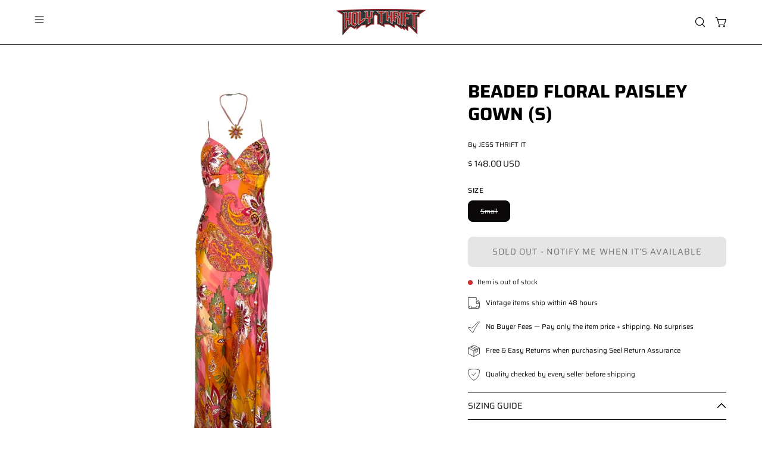

--- FILE ---
content_type: text/html; charset=utf-8
request_url: https://holythrift.com/products/beaded-floral-paisley-gown-s
body_size: 44177
content:
<!doctype html>
<html class="js no-touch" lang="en">
<head>
 
<meta charset="utf-8">
  <meta http-equiv='X-UA-Compatible' content='IE=edge'>
  <meta name="viewport" content="width=device-width, height=device-height, initial-scale=1.0, minimum-scale=1.0">
  <link rel="canonical" href="https://holythrift.com/products/beaded-floral-paisley-gown-s" />
  <link rel="preconnect" href="https://cdn.shopify.com" crossorigin>
  <link rel="preconnect" href="https://fonts.shopify.com" crossorigin>
  <link rel="preconnect" href="https://monorail-edge.shopifysvc.com" crossorigin><link rel="preload" href="//holythrift.com/cdn/shop/t/98/assets/custom.css?v=92823975547317358351765735731" as="style" onload="this.rel='stylesheet'">

<link rel="preload" as="script" href="//holythrift.com/cdn/shop/t/98/assets/libs.min.js?v=121311404667534025601765735731">
<link rel="preload" as="script" href="https://cdn.shopify.com/s/javascripts/currencies.js"><script>
    document.addEventListener('StartAsyncLoading',function(event){
    /* >> TriplePixel :: start*/
    window.TriplePixelData={TripleName:"holy-thrift.myshopify.com",ver:"2.11",plat:"SHOPIFY",isHeadless:false},function(W,H,A,L,E,_,B,N){function O(U,T,P,H,R){void 0===R&&(R=!1),H=new XMLHttpRequest,P?(H.open("POST",U,!0),H.setRequestHeader("Content-Type","application/json")):H.open("GET",U,!0),H.send(JSON.stringify(P||{})),H.onreadystatechange=function(){4===H.readyState&&200===H.status?(R=H.responseText,U.includes(".txt")?eval(R):P||(N[B]=R)):(299<H.status||H.status<200)&&T&&!R&&(R=!0,O(U,T-1,P))}}if(N=window,!N[H+"sn"]){N[H+"sn"]=1,L=function(){return Date.now().toString(36)+"_"+Math.random().toString(36)};try{A.setItem(H,1+(0|A.getItem(H)||0)),(E=JSON.parse(A.getItem(H+"U")||"[]")).push({u:location.href,r:document.referrer,t:Date.now(),id:L()}),A.setItem(H+"U",JSON.stringify(E))}catch(e){}var i,m,p;A.getItem('"!nC`')||(_=A,A=N,A[H]||(E=A[H]=function(t,e,a){return void 0===a&&(a=[]),"State"==t?E.s:(W=L(),(E._q=E._q||[]).push([W,t,e].concat(a)),W)},E.s="Installed",E._q=[],E.ch=W,B="configSecurityConfModel",N[B]=1,O("https://conf.config-security.com/model",5),i=L(),m=A[atob("c2NyZWVu")],_.setItem("di_pmt_wt",i),p={id:i,action:"profile",avatar:_.getItem("auth-security_rand_salt_"),time:m[atob("d2lkdGg=")]+":"+m[atob("aGVpZ2h0")],host:A.TriplePixelData.TripleName,plat:A.TriplePixelData.plat,url:window.location.href,ref:document.referrer,ver:A.TriplePixelData.ver},O("https://api.config-security.com/event",5,p),O("https://whale.camera/live/dot.txt",5)))}}("","TriplePixel",localStorage);
    /* << TriplePixel :: end*/
    });  
  </script>       

   

  <link href="//holythrift.com/cdn/shop/t/98/assets/theme.css?v=93125012731038310281765735731" as="style" rel="preload">

  

  <link rel="preload" as="image" href="//holythrift.com/cdn/shop/t/98/assets/loading.svg?v=91665432863842511931765735731"><style data-shopify>:root { --loader-image-size: 150px; }:root { --loader-image-size: 320px; }html:not(.is-loading) .loading-overlay { opacity: 0; visibility: hidden; pointer-events: none; }
    .loading-overlay { position: fixed; top: 0; left: 0; z-index: 99999; width: 100vw; height: 100vh; display: flex; align-items: center; justify-content: center; background: var(--bg); transition: opacity 0.3s ease-out, visibility 0s linear 0.3s; }
    .loading-overlay .loader__image--fallback { width: 320px; height: 100%; background: var(--loader-image) no-repeat center center/contain; }
    .loader__image__holder { position: absolute; top: 0; left: 0; width: 100%; height: 100%; font-size: 0; display: flex; align-items: center; justify-content: center; animation: pulse-loading 2s infinite ease-in-out; }
    .loader__image { max-width: 150px; height: auto; object-fit: contain; }</style><script>
    const loadingAppearance = "once";
    const loaded = sessionStorage.getItem('loaded');

    if (loadingAppearance === 'once') {
      if (loaded === null) {
        sessionStorage.setItem('loaded', true);
        document.documentElement.classList.add('is-loading');
      }
    } else {
      document.documentElement.classList.add('is-loading');
    }
  </script><link rel="shortcut icon" href="//holythrift.com/cdn/shop/files/HT-logo32x32_32x32.png?v=1633416799" type="image/png" />
  <title>Beaded Floral Paisley Gown (S) &ndash; Holy Thrift </title><meta name="description" content="Pink and orange formal maxi gown with a sexy thigh high slit and a vibrant coral lining. Comes with a matching flower necklace.Details: Padded cups Brand: Mary. L Couture Sizing: Size 4 Bust 34&quot; Length 62&quot; 100% Polyester">


<meta property="og:site_name" content="Holy Thrift ">
<meta property="og:url" content="https://holythrift.com/products/beaded-floral-paisley-gown-s">
<meta property="og:title" content="Beaded Floral Paisley Gown (S)">
<meta property="og:type" content="product">
<meta property="og:description" content="Pink and orange formal maxi gown with a sexy thigh high slit and a vibrant coral lining. Comes with a matching flower necklace.Details: Padded cups Brand: Mary. L Couture Sizing: Size 4 Bust 34&quot; Length 62&quot; 100% Polyester"><meta property="og:image" content="http://holythrift.com/cdn/shop/files/IMG_4570-fotor-bg-remover-20240515154930_680a4ecc-46a9-40ad-a05b-dd4d8ee1f202.jpg?v=1715813753">
  <meta property="og:image:secure_url" content="https://holythrift.com/cdn/shop/files/IMG_4570-fotor-bg-remover-20240515154930_680a4ecc-46a9-40ad-a05b-dd4d8ee1f202.jpg?v=1715813753">
  <meta property="og:image:width" content="3855">
  <meta property="og:image:height" content="3855"><meta property="og:price:amount" content="148.00">
  <meta property="og:price:currency" content="USD"><meta name="twitter:site" content="@holythriftvtg"><meta name="twitter:card" content="summary_large_image">
<meta name="twitter:title" content="Beaded Floral Paisley Gown (S)">
<meta name="twitter:description" content="Pink and orange formal maxi gown with a sexy thigh high slit and a vibrant coral lining. Comes with a matching flower necklace.Details: Padded cups Brand: Mary. L Couture Sizing: Size 4 Bust 34&quot; Length 62&quot; 100% Polyester"><style data-shopify>@font-face {
  font-family: Saira;
  font-weight: 700;
  font-style: normal;
  font-display: swap;
  src: url("//holythrift.com/cdn/fonts/saira/saira_n7.3f7362bcb0699c03fde052e2621337039e9f1b79.woff2") format("woff2"),
       url("//holythrift.com/cdn/fonts/saira/saira_n7.5b21ceea0d81b522e5146f598a5b761af26c639c.woff") format("woff");
}

@font-face {
  font-family: Saira;
  font-weight: 400;
  font-style: normal;
  font-display: swap;
  src: url("//holythrift.com/cdn/fonts/saira/saira_n4.8a42e83a36ece7ac4b55462305d0a546ccb7499d.woff2") format("woff2"),
       url("//holythrift.com/cdn/fonts/saira/saira_n4.d2c76c939b69a81183049a980cf977b21ad1e5a2.woff") format("woff");
}

@font-face {
  font-family: Saira;
  font-weight: 400;
  font-style: normal;
  font-display: swap;
  src: url("//holythrift.com/cdn/fonts/saira/saira_n4.8a42e83a36ece7ac4b55462305d0a546ccb7499d.woff2") format("woff2"),
       url("//holythrift.com/cdn/fonts/saira/saira_n4.d2c76c939b69a81183049a980cf977b21ad1e5a2.woff") format("woff");
}



  @font-face {
  font-family: Saira;
  font-weight: 800;
  font-style: normal;
  font-display: swap;
  src: url("//holythrift.com/cdn/fonts/saira/saira_n8.3fa625ded123774e45cff8838cb9ae7419650787.woff2") format("woff2"),
       url("//holythrift.com/cdn/fonts/saira/saira_n8.62a30680b12427119a03d88370b2dbcc2962b95b.woff") format("woff");
}




  @font-face {
  font-family: Saira;
  font-weight: 400;
  font-style: normal;
  font-display: swap;
  src: url("//holythrift.com/cdn/fonts/saira/saira_n4.8a42e83a36ece7ac4b55462305d0a546ccb7499d.woff2") format("woff2"),
       url("//holythrift.com/cdn/fonts/saira/saira_n4.d2c76c939b69a81183049a980cf977b21ad1e5a2.woff") format("woff");
}




  @font-face {
  font-family: Saira;
  font-weight: 900;
  font-style: normal;
  font-display: swap;
  src: url("//holythrift.com/cdn/fonts/saira/saira_n9.85296341efb95a798ec427533d185527ce2e2d47.woff2") format("woff2"),
       url("//holythrift.com/cdn/fonts/saira/saira_n9.21645395517fdedc9f7c0192ad6f88b544825bdc.woff") format("woff");
}




  @font-face {
  font-family: Saira;
  font-weight: 100;
  font-style: normal;
  font-display: swap;
  src: url("//holythrift.com/cdn/fonts/saira/saira_n1.7432dbf8fb197c73e4ca390a9fab070ad2a72ad4.woff2") format("woff2"),
       url("//holythrift.com/cdn/fonts/saira/saira_n1.aeee83560cf71daee83694e411a3c7045c8ab3e8.woff") format("woff");
}




  @font-face {
  font-family: Saira;
  font-weight: 500;
  font-style: normal;
  font-display: swap;
  src: url("//holythrift.com/cdn/fonts/saira/saira_n5.eee35d2b20c1e4953af9cd727124bcd8b829d942.woff2") format("woff2"),
       url("//holythrift.com/cdn/fonts/saira/saira_n5.6d40e9c2974440db2bb03a1f67e2aeb618450eef.woff") format("woff");
}




  @font-face {
  font-family: Saira;
  font-weight: 400;
  font-style: italic;
  font-display: swap;
  src: url("//holythrift.com/cdn/fonts/saira/saira_i4.c48c0a18a331ba1393bb4304a67ff691e2a27f39.woff2") format("woff2"),
       url("//holythrift.com/cdn/fonts/saira/saira_i4.4f0d0fdb7a041e246d7c47b382dc98fd15d40cc3.woff") format("woff");
}




  @font-face {
  font-family: Saira;
  font-weight: 700;
  font-style: italic;
  font-display: swap;
  src: url("//holythrift.com/cdn/fonts/saira/saira_i7.14c617913f8956055d9f392a72b02d9e0f41cd37.woff2") format("woff2"),
       url("//holythrift.com/cdn/fonts/saira/saira_i7.31da949dcab9f5aba71af88a6b9290c10e31f9d2.woff") format("woff");
}




  @font-face {
  font-family: Saira;
  font-weight: 500;
  font-style: normal;
  font-display: swap;
  src: url("//holythrift.com/cdn/fonts/saira/saira_n5.eee35d2b20c1e4953af9cd727124bcd8b829d942.woff2") format("woff2"),
       url("//holythrift.com/cdn/fonts/saira/saira_n5.6d40e9c2974440db2bb03a1f67e2aeb618450eef.woff") format("woff");
}


:root {--COLOR-PRIMARY-OPPOSITE: #ffffff;
  --COLOR-PRIMARY-OPPOSITE-ALPHA-20: rgba(255, 255, 255, 0.2);
  --COLOR-PRIMARY-LIGHTEN-DARKEN-ALPHA-20: rgba(26, 26, 26, 0.2);
  --COLOR-PRIMARY-LIGHTEN-DARKEN-ALPHA-30: rgba(26, 26, 26, 0.3);

  --PRIMARY-BUTTONS-COLOR-BG: #000000;
  --PRIMARY-BUTTONS-COLOR-TEXT: #ffffff;
  --PRIMARY-BUTTONS-COLOR-BORDER: #000000;

  --PRIMARY-BUTTONS-COLOR-LIGHTEN-DARKEN: #1a1a1a;

  --PRIMARY-BUTTONS-COLOR-ALPHA-05: rgba(0, 0, 0, 0.05);
  --PRIMARY-BUTTONS-COLOR-ALPHA-10: rgba(0, 0, 0, 0.1);
  --PRIMARY-BUTTONS-COLOR-ALPHA-50: rgba(0, 0, 0, 0.5);--COLOR-SECONDARY-OPPOSITE: #ffffff;
  --COLOR-SECONDARY-OPPOSITE-ALPHA-20: rgba(255, 255, 255, 0.2);
  --COLOR-SECONDARY-LIGHTEN-DARKEN-ALPHA-20: rgba(180, 19, 20, 0.2);
  --COLOR-SECONDARY-LIGHTEN-DARKEN-ALPHA-30: rgba(180, 19, 20, 0.3);

  --SECONDARY-BUTTONS-COLOR-BG: #860e0f;
  --SECONDARY-BUTTONS-COLOR-TEXT: #ffffff;
  --SECONDARY-BUTTONS-COLOR-BORDER: #860e0f;

  --SECONDARY-BUTTONS-COLOR-ALPHA-05: rgba(134, 14, 15, 0.05);
  --SECONDARY-BUTTONS-COLOR-ALPHA-10: rgba(134, 14, 15, 0.1);
  --SECONDARY-BUTTONS-COLOR-ALPHA-50: rgba(134, 14, 15, 0.5);--OUTLINE-BUTTONS-PRIMARY-BG: transparent;
  --OUTLINE-BUTTONS-PRIMARY-TEXT: #000000;
  --OUTLINE-BUTTONS-PRIMARY-BORDER: #000000;
  --OUTLINE-BUTTONS-PRIMARY-BG-HOVER: rgba(26, 26, 26, 0.2);

  --OUTLINE-BUTTONS-SECONDARY-BG: transparent;
  --OUTLINE-BUTTONS-SECONDARY-TEXT: #860e0f;
  --OUTLINE-BUTTONS-SECONDARY-BORDER: #860e0f;
  --OUTLINE-BUTTONS-SECONDARY-BG-HOVER: rgba(180, 19, 20, 0.2);

  --OUTLINE-BUTTONS-WHITE-BG: transparent;
  --OUTLINE-BUTTONS-WHITE-TEXT: #ffffff;
  --OUTLINE-BUTTONS-WHITE-BORDER: #ffffff;

  --OUTLINE-BUTTONS-BLACK-BG: transparent;
  --OUTLINE-BUTTONS-BLACK-TEXT: #000000;
  --OUTLINE-BUTTONS-BLACK-BORDER: #000000;--OUTLINE-SOLID-BUTTONS-PRIMARY-BG: #000000;
  --OUTLINE-SOLID-BUTTONS-PRIMARY-TEXT: #ffffff;
  --OUTLINE-SOLID-BUTTONS-PRIMARY-BORDER: #ffffff;
  --OUTLINE-SOLID-BUTTONS-PRIMARY-BG-HOVER: rgba(255, 255, 255, 0.2);

  --OUTLINE-SOLID-BUTTONS-SECONDARY-BG: #860e0f;
  --OUTLINE-SOLID-BUTTONS-SECONDARY-TEXT: #ffffff;
  --OUTLINE-SOLID-BUTTONS-SECONDARY-BORDER: #ffffff;
  --OUTLINE-SOLID-BUTTONS-SECONDARY-BG-HOVER: rgba(255, 255, 255, 0.2);

  --OUTLINE-SOLID-BUTTONS-WHITE-BG: #ffffff;
  --OUTLINE-SOLID-BUTTONS-WHITE-TEXT: #000000;
  --OUTLINE-SOLID-BUTTONS-WHITE-BORDER: #000000;

  --OUTLINE-SOLID-BUTTONS-BLACK-BG: #000000;
  --OUTLINE-SOLID-BUTTONS-BLACK-TEXT: #ffffff;
  --OUTLINE-SOLID-BUTTONS-BLACK-BORDER: #ffffff;--COLOR-HEADING: #000000;
  --COLOR-TEXT: #0a0808;
  --COLOR-TEXT-DARKEN: #000000;
  --COLOR-TEXT-LIGHTEN: #433535;
  --COLOR-TEXT-ALPHA-5: rgba(10, 8, 8, 0.05);
  --COLOR-TEXT-ALPHA-8: rgba(10, 8, 8, 0.08);
  --COLOR-TEXT-ALPHA-10: rgba(10, 8, 8, 0.1);
  --COLOR-TEXT-ALPHA-15: rgba(10, 8, 8, 0.15);
  --COLOR-TEXT-ALPHA-20: rgba(10, 8, 8, 0.2);
  --COLOR-TEXT-ALPHA-25: rgba(10, 8, 8, 0.25);
  --COLOR-TEXT-ALPHA-50: rgba(10, 8, 8, 0.5);
  --COLOR-TEXT-ALPHA-60: rgba(10, 8, 8, 0.6);
  --COLOR-TEXT-ALPHA-85: rgba(10, 8, 8, 0.85);

  --COLOR-BG: #ffffff;
  --COLOR-BG-ALPHA-25: rgba(255, 255, 255, 0.25);
  --COLOR-BG-ALPHA-35: rgba(255, 255, 255, 0.35);
  --COLOR-BG-ALPHA-60: rgba(255, 255, 255, 0.6);
  --COLOR-BG-ALPHA-65: rgba(255, 255, 255, 0.65);
  --COLOR-BG-ALPHA-85: rgba(255, 255, 255, 0.85);
  --COLOR-BG-OVERLAY: rgba(255, 255, 255, 0.75);
  --COLOR-BG-DARKEN: #e6e6e6;
  --COLOR-BG-LIGHTEN-DARKEN: #e6e6e6;
  --COLOR-BG-LIGHTEN-DARKEN-SHIMMER-BG: #fafafa;
  --COLOR-BG-LIGHTEN-DARKEN-SHIMMER-EFFECT: #f5f5f5;
  --COLOR-BG-LIGHTEN-DARKEN-FOREGROUND: #f7f7f7;
  --COLOR-BG-LIGHTEN-DARKEN-SEARCH-LOADER: #cccccc;
  --COLOR-BG-LIGHTEN-DARKEN-SEARCH-LOADER-LINE: #e6e6e6;
  --COLOR-BG-LIGHTEN-DARKEN-2: #cdcdcd;
  --COLOR-BG-LIGHTEN-DARKEN-3: #b3b3b3;
  --COLOR-BG-LIGHTEN-DARKEN-4: #9a9a9a;
  --COLOR-BG-LIGHTEN-DARKEN-CONTRAST: #b3b3b3;
  --COLOR-BG-LIGHTEN-DARKEN-CONTRAST-2: #999999;
  --COLOR-BG-LIGHTEN-DARKEN-CONTRAST-3: #808080;
  --COLOR-BG-LIGHTEN-DARKEN-CONTRAST-4: #666666;

  --COLOR-BG-SECONDARY: #e4e8e9;
  --COLOR-BG-SECONDARY-LIGHTEN-DARKEN: #c8d0d2;
  --COLOR-BG-SECONDARY-LIGHTEN-DARKEN-CONTRAST: #5c6d72;

  --COLOR-INPUT-BG: #ffffff;

  --COLOR-ACCENT: #860e0f;
  --COLOR-ACCENT-TEXT: #fff;

  --COLOR-BORDER: #d3d3d3;
  --COLOR-BORDER-ALPHA-15: rgba(211, 211, 211, 0.15);
  --COLOR-BORDER-ALPHA-30: rgba(211, 211, 211, 0.3);
  --COLOR-BORDER-ALPHA-50: rgba(211, 211, 211, 0.5);
  --COLOR-BORDER-ALPHA-65: rgba(211, 211, 211, 0.65);
  --COLOR-BORDER-LIGHTEN-DARKEN: #868686;
  --COLOR-BORDER-HAIRLINE: #f7f7f7;

  --COLOR-SALE-BG: #ff6d6d;
  --COLOR-SALE-TEXT: #000000;
  --COLOR-CUSTOM-BG: #736767;
  --COLOR-CUSTOM-TEXT: #000000;
  --COLOR-SOLD-BG: #d3d3d3;
  --COLOR-SOLD-TEXT: #000000;
  --COLOR-SAVING-BG: #ff6d6d;
  --COLOR-SAVING-TEXT: #ffffff;

  --COLOR-WHITE-BLACK: fff;
  --COLOR-BLACK-WHITE: #000;
  --COLOR-BLACK-WHITE-ALPHA-25: rgba(0, 0, 0, 0.25);--COLOR-DISABLED-GREY: rgba(10, 8, 8, 0.05);
  --COLOR-DISABLED-GREY-DARKEN: rgba(10, 8, 8, 0.45);
  --COLOR-ERROR: #D02E2E;
  --COLOR-ERROR-BG: #f3cbcb;
  --COLOR-SUCCESS: #56AD6A;
  --COLOR-SUCCESS-BG: #ECFEF0;
  --COLOR-WARN: #ECBD5E;
  --COLOR-TRANSPARENT: rgba(255, 255, 255, 0);

  --COLOR-WHITE: #ffffff;
  --COLOR-WHITE-DARKEN: #f2f2f2;
  --COLOR-WHITE-ALPHA-10: rgba(255, 255, 255, 0.1);
  --COLOR-WHITE-ALPHA-20: rgba(255, 255, 255, 0.2);
  --COLOR-WHITE-ALPHA-25: rgba(255, 255, 255, 0.25);
  --COLOR-WHITE-ALPHA-50: rgba(255, 255, 255, 0.5);
  --COLOR-WHITE-ALPHA-60: rgba(255, 255, 255, 0.6);
  --COLOR-BLACK: #000000;
  --COLOR-BLACK-LIGHTEN: #1a1a1a;
  --COLOR-BLACK-ALPHA-10: rgba(0, 0, 0, 0.1);
  --COLOR-BLACK-ALPHA-20: rgba(0, 0, 0, 0.2);
  --COLOR-BLACK-ALPHA-25: rgba(0, 0, 0, 0.25);
  --COLOR-BLACK-ALPHA-50: rgba(0, 0, 0, 0.5);
  --COLOR-BLACK-ALPHA-60: rgba(0, 0, 0, 0.6);--FONT-STACK-BODY: Saira, sans-serif;
  --FONT-STYLE-BODY: normal;
  --FONT-STYLE-BODY-ITALIC: italic;
  --FONT-ADJUST-BODY: 0.8;

  --FONT-WEIGHT-BODY: 400;
  --FONT-WEIGHT-BODY-LIGHT: 100;
  --FONT-WEIGHT-BODY-MEDIUM: 700;
  --FONT-WEIGHT-BODY-BOLD: 500;

  --FONT-STACK-HEADING: Saira, sans-serif;
  --FONT-STYLE-HEADING: normal;
  --FONT-STYLE-HEADING-ITALIC: italic;
  --FONT-ADJUST-HEADING: 0.95;

  --FONT-WEIGHT-HEADING: 700;
  --FONT-WEIGHT-HEADING-LIGHT: 400;
  --FONT-WEIGHT-HEADING-MEDIUM: 900;
  --FONT-WEIGHT-HEADING-BOLD: 800;

  --FONT-STACK-NAV: Saira, sans-serif;
  --FONT-STYLE-NAV: normal;
  --FONT-STYLE-NAV-ITALIC: italic;
  --FONT-ADJUST-NAV: 0.75;
  --FONT-ADJUST-NAV-TOP-LEVEL: 0.7;

  --FONT-WEIGHT-NAV: 700;
  --FONT-WEIGHT-NAV-LIGHT: 400;
  --FONT-WEIGHT-NAV-MEDIUM: 900;
  --FONT-WEIGHT-NAV-BOLD: 800;

  --FONT-ADJUST-PRODUCT-GRID: 0.9;

  --FONT-STACK-BUTTON: Saira, sans-serif;
  --FONT-STYLE-BUTTON: normal;
  --FONT-STYLE-BUTTON-ITALIC: italic;
  --FONT-ADJUST-BUTTON: 0.9;

  --FONT-WEIGHT-BUTTON: 400;
  --FONT-WEIGHT-BUTTON-MEDIUM: 700;
  --FONT-WEIGHT-BUTTON-BOLD: 500;

  --FONT-STACK-SUBHEADING: Saira, sans-serif;
  --FONT-STYLE-SUBHEADING: normal;
  --FONT-ADJUST-SUBHEADING: 0.75;

  --FONT-WEIGHT-SUBHEADING: 400;
  --FONT-WEIGHT-SUBHEADING-BOLD: 500;

  --FONT-STACK-LABEL: Saira, sans-serif;
  --FONT-STYLE-LABEL: normal;
  --FONT-ADJUST-LABEL: 0.65;

  --FONT-WEIGHT-LABEL: 500;

  --LETTER-SPACING-NAV: 0.0em;
  --LETTER-SPACING-SUBHEADING: 0.1em;
  --LETTER-SPACING-BUTTON: 0.075em;
  --LETTER-SPACING-LABEL: 0.05em;

  --BUTTON-TEXT-CAPS: uppercase;
  --HEADING-TEXT-CAPS: uppercase;
  --SUBHEADING-TEXT-CAPS: none;
  --LABEL-TEXT-CAPS: uppercase;--FONT-SIZE-INPUT: 1rem;--RADIUS: 8px;
  --RADIUS-SMALL: 8px;
  --RADIUS-TINY: 8px;
  --RADIUS-BADGE: 3px;
  --RADIUS-CHECKBOX: 4px;
  --RADIUS-TEXTAREA: 8px;--PRODUCT-MEDIA-PADDING-TOP: 100%;--BORDER-WIDTH: 1px;--STROKE-WIDTH: 12px;--SITE-WIDTH: 1440px;
  --SITE-WIDTH-NARROW: 840px;--COLOR-UPSELLS-BG: #F1EFE8;
  --COLOR-UPSELLS-TEXT: #0B0B0B;
  --COLOR-UPSELLS-TEXT-LIGHTEN: #3e3e3e;
  --COLOR-UPSELLS-DISABLED-GREY-DARKEN: rgba(11, 11, 11, 0.45);
  --UPSELLS-HEIGHT: 130px;
  --UPSELLS-IMAGE-WIDTH: 30%;--ICON-ARROW-RIGHT: url( "//holythrift.com/cdn/shop/t/98/assets/icon-chevron-right.svg?v=115618353204357621731765735731" );--loading-svg: url( "//holythrift.com/cdn/shop/t/98/assets/loading.svg?v=91665432863842511931765735731" );
  --icon-check: url( "//holythrift.com/cdn/shop/t/98/assets/icon-check.svg?v=175316081881880408121765735731" );
  --icon-check-swatch: url( "//holythrift.com/cdn/shop/t/98/assets/icon-check-swatch.svg?v=131897745589030387781765735731" );
  --icon-zoom-in: url( "//holythrift.com/cdn/shop/t/98/assets/icon-zoom-in.svg?v=157433013461716915331765735731" );
  --icon-zoom-out: url( "//holythrift.com/cdn/shop/t/98/assets/icon-zoom-out.svg?v=164909107869959372931765735731" );--collection-sticky-bar-height: 0px;
  --collection-image-padding-top: 60%;

  --drawer-width: 400px;
  --drawer-transition: transform 0.4s cubic-bezier(0.46, 0.01, 0.32, 1);--gutter: 60px;
  --gutter-mobile: 20px;
  --grid-gutter: 20px;
  --grid-gutter-mobile: 35px;--inner: 20px;
  --inner-tablet: 18px;
  --inner-mobile: 16px;--grid: repeat(4, minmax(0, 1fr));
  --grid-tablet: repeat(3, minmax(0, 1fr));
  --grid-mobile: repeat(2, minmax(0, 1fr));
  --megamenu-grid: repeat(4, minmax(0, 1fr));
  --grid-row: 1 / span 4;--scrollbar-width: 0px;--overlay: #000;
  --overlay-opacity: 1;--swatch-width: 38px;
  --swatch-height: 26px;
  --swatch-size: 32px;
  --swatch-size-mobile: 30px;

  
  --move-offset: 20px;

  
  --autoplay-speed: 2200ms;

  

    --filter-bg: 1.0;
    --product-filter-bg: 1.0;}</style><link href="//holythrift.com/cdn/shop/t/98/assets/theme.css?v=93125012731038310281765735731" rel="stylesheet" type="text/css" media="all" /><link href="//holythrift.com/cdn/shop/t/98/assets/custom.css?v=92823975547317358351765735731" rel="stylesheet" type="text/css" media="all" /><script type="text/javascript">
    document.addEventListener('StartAsyncLoading',function(event){
    (function(c,l,a,r,i,t,y){
        c[a]=c[a]||function(){(c[a].q=c[a].q||[]).push(arguments)};
        t=l.createElement(r);t.async=1;t.src="https://www.clarity.ms/tag/"+i;
        y=l.getElementsByTagName(r)[0];y.parentNode.insertBefore(t,y);
    })(window, document, "clarity", "script", "g8ky6phkq1");
    });
  </script>

  <script data-src="https://static.seel.com/shopify/script/index.holy-thrift.myshopify.com.js" defer></script>

  <script type="text/javascript">
    if (window.MSInputMethodContext && document.documentMode) {
      var scripts = document.getElementsByTagName('script')[0];
      var polyfill = document.createElement("script");
      polyfill.defer = true;
      polyfill.src = "//holythrift.com/cdn/shop/t/98/assets/ie11.js?v=164037955086922138091765735731";

      scripts.parentNode.insertBefore(polyfill, scripts);

      document.documentElement.classList.add('ie11');
    } else {
      document.documentElement.className = document.documentElement.className.replace('no-js', 'js');
    }

    let root = '/';
    if (root[root.length - 1] !== '/') {
      root = `${root}/`;
    }

    window.theme = {
      routes: {
        root: root,
        cart_url: "\/cart",
        cart_add_url: "\/cart\/add",
        cart_change_url: "\/cart\/change",
        shop_url: "https:\/\/holythrift.com",
        searchUrl: '/search',
        predictiveSearchUrl: '/search/suggest',
        product_recommendations_url: "\/recommendations\/products"
      },
      assets: {
        photoswipe: '//holythrift.com/cdn/shop/t/98/assets/photoswipe.js?v=162613001030112971491765735731',
        smoothscroll: '//holythrift.com/cdn/shop/t/98/assets/smoothscroll.js?v=37906625415260927261765735731',
        no_image: "//holythrift.com/cdn/shopifycloud/storefront/assets/no-image-2048-a2addb12_1024x.gif",
        swatches: '//holythrift.com/cdn/shop/t/98/assets/swatches.json?v=108341084980828767351765735731',
        base: "//holythrift.com/cdn/shop/t/98/assets/"
      },
      strings: {
        add_to_cart: "Add to Cart",
        cart_acceptance_error: "You must accept our terms and conditions.",
        cart_empty: "Your cart is currently empty.",
        cart_price: "Price",
        cart_quantity: "Quantity",
        cart_items_one: "{{ count }} item",
        cart_items_many: "{{ count }} items",
        cart_title: "Cart",
        cart_total: "Total",
        continue_shopping: "Continue Shopping",
        free: "Free",
        limit_error: "Sorry, looks like we don\u0026#39;t have enough of this product.",
        preorder: "Pre-Order",
        remove: "Remove",
        sale_badge_text: "Sale",
        saving_badge: "Save {{ discount }}",
        saving_up_to_badge: "Save up to {{ discount }}",
        sold_out: "Sold Out",
        subscription: "Subscription",
        unavailable: "Unavailable",
        unit_price_label: "Unit price",
        unit_price_separator: "per",
        zero_qty_error: "Quantity must be greater than 0.",
        delete_confirm: "Are you sure you wish to delete this address?",
        newsletter_product_availability: "Notify Me When It’s Available"
      },
      icons: {
        plus: '<svg aria-hidden="true" focusable="false" role="presentation" class="icon icon-toggle-plus" viewBox="0 0 192 192"><path d="M30 96h132M96 30v132" stroke="currentColor" stroke-linecap="round" stroke-linejoin="round"/></svg>',
        minus: '<svg aria-hidden="true" focusable="false" role="presentation" class="icon icon-toggle-minus" viewBox="0 0 192 192"><path d="M30 96h132" stroke="currentColor" stroke-linecap="round" stroke-linejoin="round"/></svg>',
        close: '<svg aria-hidden="true" focusable="false" role="presentation" class="icon icon-close" viewBox="0 0 192 192"><path d="M150 42 42 150M150 150 42 42" stroke="currentColor" stroke-linecap="round" stroke-linejoin="round"/></svg>'
      },
      settings: {
        animations: false,
        cartType: "drawer",
        enableAcceptTerms: false,
        enableInfinityScroll: true,
        enablePaymentButton: false,
        gridImageSize: "cover",
        gridImageAspectRatio: 1,
        mobileMenuBehaviour: "link",
        productGridHover: "slideshow",
        savingBadgeType: "percentage",
        showSaleBadge: true,
        showSoldBadge: true,
        showSavingBadge: false,
        quickBuy: "none",
        suggestArticles: false,
        suggestCollections: true,
        suggestProducts: true,
        suggestPages: false,
        suggestionsResultsLimit: 5,
        currency_code_enable: true,
        hideInventoryCount: true,
        enableColorSwatchesCollection: true,
      },
      sizes: {
        mobile: 480,
        small: 768,
        large: 1024,
        widescreen: 1440
      },
      moneyFormat: "$ {{amount}}",
      moneyWithCurrencyFormat: "$ {{amount}} USD",
      subtotal: 0,
      template: "product",
      info: {
        name: 'Palo Alto'
      },
      version: '5.6.0'
    };
    
    window.PaloAlto = window.PaloAlto || {};
    window.slate = window.slate || {};
    window.isHeaderTransparent = false;
    window.stickyHeaderHeight = 60;
    window.lastWindowWidth = window.innerWidth || document.documentElement.clientWidth;
  </script><script src="//holythrift.com/cdn/shop/t/98/assets/vendor.js?v=74877493214922022811765735731" defer="defer"></script>
  <script src="//holythrift.com/cdn/shop/t/98/assets/theme.dev.js?v=116461181488004071681765735731" defer="defer"></script>
  <script src="//holythrift.com/cdn/shop/t/98/assets/libs.min.js?v=121311404667534025601765735731"></script> 
  <script src="//holythrift.com/cdn/shop/t/98/assets/custom.js?v=95305981733009958571765735731"></script><!-- Lucky Orange Start -->
  <script> 
    window.__lo_site_id = 317177;
    document.addEventListener('StartAsyncLoading',function(event){
    (function() {
    var wa = document.createElement('script'); wa.type = 'text/javascript'; wa.async = true;
    wa.src = 'https://d10lpsik1i8c69.cloudfront.net/w.js';
    var s = document.getElementsByTagName('script')[0]; s.parentNode.insertBefore(wa, s);
    })(); 
    });
  </script>
<!-- Lucky Orange End -->

      <script>window.performance && window.performance.mark && window.performance.mark('shopify.content_for_header.start');</script><meta name="google-site-verification" content="7ST09EqIA68BIlISRp7xX-1srxAzpJCNSeJMdir0Wmw">
<meta name="google-site-verification" content="8WI-h814DVP--RbHwgyRHJVxNPXnP7tLoBCu6tfSYc8">
<meta id="shopify-digital-wallet" name="shopify-digital-wallet" content="/10217447/digital_wallets/dialog">
<meta name="shopify-checkout-api-token" content="50ba09811c2b8ed83fd9b071e74eb8b2">
<meta id="in-context-paypal-metadata" data-shop-id="10217447" data-venmo-supported="false" data-environment="production" data-locale="en_US" data-paypal-v4="true" data-currency="USD">
<link rel="alternate" type="application/json+oembed" href="https://holythrift.com/products/beaded-floral-paisley-gown-s.oembed">
<script async="async" data-src="/checkouts/internal/preloads.js?locale=en-US"></script>
<link rel="preconnect" href="https://shop.app" crossorigin="anonymous">
<script async="async" data-src="https://shop.app/checkouts/internal/preloads.js?locale=en-US&shop_id=10217447" crossorigin="anonymous"></script>
<script id="apple-pay-shop-capabilities" type="application/json">{"shopId":10217447,"countryCode":"US","currencyCode":"USD","merchantCapabilities":["supports3DS"],"merchantId":"gid:\/\/shopify\/Shop\/10217447","merchantName":"Holy Thrift ","requiredBillingContactFields":["postalAddress","email"],"requiredShippingContactFields":["postalAddress","email"],"shippingType":"shipping","supportedNetworks":["visa","masterCard","amex","discover","elo","jcb"],"total":{"type":"pending","label":"Holy Thrift ","amount":"1.00"},"shopifyPaymentsEnabled":true,"supportsSubscriptions":true}</script>
<script id="shopify-features" type="application/json">{"accessToken":"50ba09811c2b8ed83fd9b071e74eb8b2","betas":["rich-media-storefront-analytics"],"domain":"holythrift.com","predictiveSearch":true,"shopId":10217447,"locale":"en"}</script>
<script>var Shopify = Shopify || {};
Shopify.shop = "holy-thrift.myshopify.com";
Shopify.locale = "en";
Shopify.currency = {"active":"USD","rate":"1.0"};
Shopify.country = "US";
Shopify.theme = {"name":"CURRENT THEME","id":143956967493,"schema_name":"Palo Alto","schema_version":"5.6.0","theme_store_id":777,"role":"main"};
Shopify.theme.handle = "null";
Shopify.theme.style = {"id":null,"handle":null};
Shopify.cdnHost = "holythrift.com/cdn";
Shopify.routes = Shopify.routes || {};
Shopify.routes.root = "/";</script>
<script type="module">!function(o){(o.Shopify=o.Shopify||{}).modules=!0}(window);</script>
<script>!function(o){function n(){var o=[];function n(){o.push(Array.prototype.slice.apply(arguments))}return n.q=o,n}var t=o.Shopify=o.Shopify||{};t.loadFeatures=n(),t.autoloadFeatures=n()}(window);</script>
<script>
  window.ShopifyPay = window.ShopifyPay || {};
  window.ShopifyPay.apiHost = "shop.app\/pay";
  window.ShopifyPay.redirectState = null;
</script>
<script id="shop-js-analytics" type="application/json">{"pageType":"product"}</script>
<script defer="defer" async type="module" src="//holythrift.com/cdn/shopifycloud/shop-js/modules/v2/client.init-shop-cart-sync_C5BV16lS.en.esm.js"></script>
<script defer="defer" async type="module" src="//holythrift.com/cdn/shopifycloud/shop-js/modules/v2/chunk.common_CygWptCX.esm.js"></script>
<script type="module">
  await import("//holythrift.com/cdn/shopifycloud/shop-js/modules/v2/client.init-shop-cart-sync_C5BV16lS.en.esm.js");
await import("//holythrift.com/cdn/shopifycloud/shop-js/modules/v2/chunk.common_CygWptCX.esm.js");

  window.Shopify.SignInWithShop?.initShopCartSync?.({"fedCMEnabled":true,"windoidEnabled":true});

</script>
<script>
  window.Shopify = window.Shopify || {};
  if (!window.Shopify.featureAssets) window.Shopify.featureAssets = {};
  window.Shopify.featureAssets['shop-js'] = {"shop-cart-sync":["modules/v2/client.shop-cart-sync_ZFArdW7E.en.esm.js","modules/v2/chunk.common_CygWptCX.esm.js"],"init-fed-cm":["modules/v2/client.init-fed-cm_CmiC4vf6.en.esm.js","modules/v2/chunk.common_CygWptCX.esm.js"],"shop-button":["modules/v2/client.shop-button_tlx5R9nI.en.esm.js","modules/v2/chunk.common_CygWptCX.esm.js"],"shop-cash-offers":["modules/v2/client.shop-cash-offers_DOA2yAJr.en.esm.js","modules/v2/chunk.common_CygWptCX.esm.js","modules/v2/chunk.modal_D71HUcav.esm.js"],"init-windoid":["modules/v2/client.init-windoid_sURxWdc1.en.esm.js","modules/v2/chunk.common_CygWptCX.esm.js"],"shop-toast-manager":["modules/v2/client.shop-toast-manager_ClPi3nE9.en.esm.js","modules/v2/chunk.common_CygWptCX.esm.js"],"init-shop-email-lookup-coordinator":["modules/v2/client.init-shop-email-lookup-coordinator_B8hsDcYM.en.esm.js","modules/v2/chunk.common_CygWptCX.esm.js"],"init-shop-cart-sync":["modules/v2/client.init-shop-cart-sync_C5BV16lS.en.esm.js","modules/v2/chunk.common_CygWptCX.esm.js"],"avatar":["modules/v2/client.avatar_BTnouDA3.en.esm.js"],"pay-button":["modules/v2/client.pay-button_FdsNuTd3.en.esm.js","modules/v2/chunk.common_CygWptCX.esm.js"],"init-customer-accounts":["modules/v2/client.init-customer-accounts_DxDtT_ad.en.esm.js","modules/v2/client.shop-login-button_C5VAVYt1.en.esm.js","modules/v2/chunk.common_CygWptCX.esm.js","modules/v2/chunk.modal_D71HUcav.esm.js"],"init-shop-for-new-customer-accounts":["modules/v2/client.init-shop-for-new-customer-accounts_ChsxoAhi.en.esm.js","modules/v2/client.shop-login-button_C5VAVYt1.en.esm.js","modules/v2/chunk.common_CygWptCX.esm.js","modules/v2/chunk.modal_D71HUcav.esm.js"],"shop-login-button":["modules/v2/client.shop-login-button_C5VAVYt1.en.esm.js","modules/v2/chunk.common_CygWptCX.esm.js","modules/v2/chunk.modal_D71HUcav.esm.js"],"init-customer-accounts-sign-up":["modules/v2/client.init-customer-accounts-sign-up_CPSyQ0Tj.en.esm.js","modules/v2/client.shop-login-button_C5VAVYt1.en.esm.js","modules/v2/chunk.common_CygWptCX.esm.js","modules/v2/chunk.modal_D71HUcav.esm.js"],"shop-follow-button":["modules/v2/client.shop-follow-button_Cva4Ekp9.en.esm.js","modules/v2/chunk.common_CygWptCX.esm.js","modules/v2/chunk.modal_D71HUcav.esm.js"],"checkout-modal":["modules/v2/client.checkout-modal_BPM8l0SH.en.esm.js","modules/v2/chunk.common_CygWptCX.esm.js","modules/v2/chunk.modal_D71HUcav.esm.js"],"lead-capture":["modules/v2/client.lead-capture_Bi8yE_yS.en.esm.js","modules/v2/chunk.common_CygWptCX.esm.js","modules/v2/chunk.modal_D71HUcav.esm.js"],"shop-login":["modules/v2/client.shop-login_D6lNrXab.en.esm.js","modules/v2/chunk.common_CygWptCX.esm.js","modules/v2/chunk.modal_D71HUcav.esm.js"],"payment-terms":["modules/v2/client.payment-terms_CZxnsJam.en.esm.js","modules/v2/chunk.common_CygWptCX.esm.js","modules/v2/chunk.modal_D71HUcav.esm.js"]};
</script>
<script>(function() {
  var isLoaded = false;
  function asyncLoad() {
    if (isLoaded) return;
    isLoaded = true;
    var urls = ["https:\/\/wiser.expertvillagemedia.com\/assets\/js\/wiser_script.js?shop=holy-thrift.myshopify.com","https:\/\/loox.io\/widget\/N1gFLr4UYc\/loox.1621968440258.js?shop=holy-thrift.myshopify.com","https:\/\/assets.tapcart.com\/__tc-ck-loader\/index.js?appId=xM1aGU5dI5\u0026environment=production\u0026shop=holy-thrift.myshopify.com","https:\/\/static.seel.com\/shopify\/pdp-gdd\/script\/holy-thrift.myshopify.com.js?shop=holy-thrift.myshopify.com","https:\/\/cdn.attn.tv\/holythrift\/dtag.js?shop=holy-thrift.myshopify.com","https:\/\/cdn.hextom.com\/js\/quickannouncementbar.js?shop=holy-thrift.myshopify.com"];
    for (var i = 0; i < urls.length; i++) {
      var s = document.createElement('script');
      s.type = 'text/javascript';
      s.async = true;
      s.src = urls[i];
      var x = document.getElementsByTagName('script')[0];
      x.parentNode.insertBefore(s, x);
    }
  };
  document.addEventListener('StartAsyncLoading',function(event){asyncLoad();});if(window.attachEvent) {
    window.attachEvent('onload', function(){});
  } else {
    window.addEventListener('load', function(){}, false);
  }
})();</script>
<script id="__st">var __st={"a":10217447,"offset":-21600,"reqid":"38bfd0fe-55ba-4f40-8784-e9701586b840-1768620832","pageurl":"holythrift.com\/products\/beaded-floral-paisley-gown-s","u":"bfb91f73d6b5","p":"product","rtyp":"product","rid":7250892750917};</script>
<script>window.ShopifyPaypalV4VisibilityTracking = true;</script>
<script id="form-persister">!function(){'use strict';const t='contact',e='new_comment',n=[[t,t],['blogs',e],['comments',e],[t,'customer']],o='password',r='form_key',c=['recaptcha-v3-token','g-recaptcha-response','h-captcha-response',o],s=()=>{try{return window.sessionStorage}catch{return}},i='__shopify_v',u=t=>t.elements[r],a=function(){const t=[...n].map((([t,e])=>`form[action*='/${t}']:not([data-nocaptcha='true']) input[name='form_type'][value='${e}']`)).join(',');var e;return e=t,()=>e?[...document.querySelectorAll(e)].map((t=>t.form)):[]}();function m(t){const e=u(t);a().includes(t)&&(!e||!e.value)&&function(t){try{if(!s())return;!function(t){const e=s();if(!e)return;const n=u(t);if(!n)return;const o=n.value;o&&e.removeItem(o)}(t);const e=Array.from(Array(32),(()=>Math.random().toString(36)[2])).join('');!function(t,e){u(t)||t.append(Object.assign(document.createElement('input'),{type:'hidden',name:r})),t.elements[r].value=e}(t,e),function(t,e){const n=s();if(!n)return;const r=[...t.querySelectorAll(`input[type='${o}']`)].map((({name:t})=>t)),u=[...c,...r],a={};for(const[o,c]of new FormData(t).entries())u.includes(o)||(a[o]=c);n.setItem(e,JSON.stringify({[i]:1,action:t.action,data:a}))}(t,e)}catch(e){console.error('failed to persist form',e)}}(t)}const f=t=>{if('true'===t.dataset.persistBound)return;const e=function(t,e){const n=function(t){return'function'==typeof t.submit?t.submit:HTMLFormElement.prototype.submit}(t).bind(t);return function(){let t;return()=>{t||(t=!0,(()=>{try{e(),n()}catch(t){(t=>{console.error('form submit failed',t)})(t)}})(),setTimeout((()=>t=!1),250))}}()}(t,(()=>{m(t)}));!function(t,e){if('function'==typeof t.submit&&'function'==typeof e)try{t.submit=e}catch{}}(t,e),t.addEventListener('submit',(t=>{t.preventDefault(),e()})),t.dataset.persistBound='true'};!function(){function t(t){const e=(t=>{const e=t.target;return e instanceof HTMLFormElement?e:e&&e.form})(t);e&&m(e)}document.addEventListener('submit',t),document.addEventListener('StartPreviewBarLoading',(()=>{const e=a();for(const t of e)f(t);var n;n=document.body,new window.MutationObserver((t=>{for(const e of t)if('childList'===e.type&&e.addedNodes.length)for(const t of e.addedNodes)1===t.nodeType&&'FORM'===t.tagName&&a().includes(t)&&f(t)})).observe(n,{childList:!0,subtree:!0,attributes:!1}),document.removeEventListener('submit',t)}))}()}();</script>
<script integrity="sha256-4kQ18oKyAcykRKYeNunJcIwy7WH5gtpwJnB7kiuLZ1E=" data-source-attribution="shopify.loadfeatures" defer="defer" data-src="//holythrift.com/cdn/shopifycloud/storefront/assets/storefront/load_feature-a0a9edcb.js" crossorigin="anonymous"></script>
<script crossorigin="anonymous" defer="defer" data-src="//holythrift.com/cdn/shopifycloud/storefront/assets/shopify_pay/storefront-65b4c6d7.js?v=20250812"></script>
<script data-source-attribution="shopify.dynamic_checkout.dynamic.init">var Shopify=Shopify||{};Shopify.PaymentButton=Shopify.PaymentButton||{isStorefrontPortableWallets:!0,init:function(){window.Shopify.PaymentButton.init=function(){};var t=document.createElement("script");t.src="https://holythrift.com/cdn/shopifycloud/portable-wallets/latest/portable-wallets.en.js",t.type="module",document.head.appendChild(t)}};
</script>
<script data-source-attribution="shopify.dynamic_checkout.buyer_consent">
  function portableWalletsHideBuyerConsent(e){var t=document.getElementById("shopify-buyer-consent"),n=document.getElementById("shopify-subscription-policy-button");t&&n&&(t.classList.add("hidden"),t.setAttribute("aria-hidden","true"),n.removeEventListener("click",e))}function portableWalletsShowBuyerConsent(e){var t=document.getElementById("shopify-buyer-consent"),n=document.getElementById("shopify-subscription-policy-button");t&&n&&(t.classList.remove("hidden"),t.removeAttribute("aria-hidden"),n.addEventListener("click",e))}window.Shopify?.PaymentButton&&(window.Shopify.PaymentButton.hideBuyerConsent=portableWalletsHideBuyerConsent,window.Shopify.PaymentButton.showBuyerConsent=portableWalletsShowBuyerConsent);
</script>
<script>
  function portableWalletsCleanup(e){e&&e.src&&console.error("Failed to load portable wallets script "+e.src);var t=document.querySelectorAll("shopify-accelerated-checkout .shopify-payment-button__skeleton, shopify-accelerated-checkout-cart .wallet-cart-button__skeleton"),e=document.getElementById("shopify-buyer-consent");for(let e=0;e<t.length;e++)t[e].remove();e&&e.remove()}function portableWalletsNotLoadedAsModule(e){e instanceof ErrorEvent&&"string"==typeof e.message&&e.message.includes("import.meta")&&"string"==typeof e.filename&&e.filename.includes("portable-wallets")&&(window.removeEventListener("error",portableWalletsNotLoadedAsModule),window.Shopify.PaymentButton.failedToLoad=e,"loading"===document.readyState?document.addEventListener("StartPreviewBarLoading",window.Shopify.PaymentButton.init):window.Shopify.PaymentButton.init())}window.addEventListener("error",portableWalletsNotLoadedAsModule);
</script>

<script type="module" src="https://holythrift.com/cdn/shopifycloud/portable-wallets/latest/portable-wallets.en.js" onError="portableWalletsCleanup(this)" crossorigin="anonymous"></script>
<script nomodule>
  document.addEventListener("StartPreviewBarLoading", portableWalletsCleanup);
</script>

<link id="shopify-accelerated-checkout-styles" rel="stylesheet" media="screen" href="https://holythrift.com/cdn/shopifycloud/portable-wallets/latest/accelerated-checkout-backwards-compat.css" crossorigin="anonymous">
<style id="shopify-accelerated-checkout-cart">
        #shopify-buyer-consent {
  margin-top: 1em;
  display: inline-block;
  width: 100%;
}

#shopify-buyer-consent.hidden {
  display: none;
}

#shopify-subscription-policy-button {
  background: none;
  border: none;
  padding: 0;
  text-decoration: underline;
  font-size: inherit;
  cursor: pointer;
}

#shopify-subscription-policy-button::before {
  box-shadow: none;
}

      </style>

<script>window.performance && window.performance.mark && window.performance.mark('shopify.content_for_header.end');</script> 

<script type="text/javascript">
 var _conv_page_type = "product";
 var _conv_category_id = "";
 var _conv_category_name = "";
 var _conv_product_sku = "";
 var _conv_product_name = 'Beaded Floral Paisley Gown (S)';
 var _conv_product_price = "148.00";
 var _conv_customer_id = "";
 var _conv_custom_v1 = "Size_small";
 var _conv_custom_v2 = "";
 var _conv_custom_v3 = "0";
 var _conv_custom_v4 = "0.00";
</script>
<!-- begin Convert Experiences code-->
<script type="text/javascript">
  // Function to turn on the conversion integration
  function _conv_integration_on() {
    true;
  }

  // Initialize the _conv_q array if it doesn't exist
  window._conv_q = window._conv_q || [];

  // Function to align segments to the first format
  function alignSegmentsToFirstFormat(segFromSecondFormat) {
    // Initialize the aligned segment with direct mappings
    const alignedSeg = {
      browser: segFromSecondFormat.browser,
      devices: segFromSecondFormat.devices,
      source: segFromSecondFormat.source,
      campaign: segFromSecondFormat.campaign,
      // Directly map 'country' to 'ctry', ensuring a value is always provided
      ctry: segFromSecondFormat.country || "",
      // Handle 'customSegments' with a check to ensure it's treated correctly
      cust:
        segFromSecondFormat.customSegments &&
        Array.isArray(segFromSecondFormat.customSegments)
          ? segFromSecondFormat.customSegments
          : [],
    };

    // Adjust the 'new' flag based on 'visitorType'
    // Since 'visitorType' of "returning" implies the visitor is not new, we map accordingly
    alignedSeg.new =
      segFromSecondFormat.visitorType === "new"
        ? 1
        : segFromSecondFormat.visitorType === "returning"
        ? 0
        : undefined;

    return alignedSeg;
  }

  // Push a new listener to the _conv_q array
  _conv_q.push({
    what: "addListener",
    params: {
      event: "snippet.goals_evaluated",
      handler: function () {
        // Try to get the session cookie
        let session_cookie;
        try {
          session_cookie = convert.getCookie("_conv_s");
        } catch (error) {
          console.error(
            'Convert: Error getting session cookie. Operation: convert.getCookie("_conv_s")',
            error
          );
          return; // Exit the function if there's an error
        }

        const isCurrentData = Boolean(convert.currentData && convert.currentData.experiences);
        const isHistoricalData = Boolean(convert.historicalData && convert.historicalData.experiences);

        // If there are experiments and a session cookie, proceed
        if (
          (isCurrentData || isHistoricalData) &&
          session_cookie
        ) {
          // Define some variables
          let revenue_goal_id = "10041399";
          let visitor_id = session_cookie.split("*")[0].replace("sh:", "");
          let exp_list = [];
          let variation_list = [];
          let varID;

          // If there are current experiments, add them to the lists
          if (isCurrentData) {
            let new_exp = convert.currentData.experiences;
            for (let expID in new_exp) {
              varID = new_exp[expID].variation.id;
              if (!exp_list.includes(expID.toString())) {
                exp_list.push(expID.toString());
                variation_list.push(varID.toString());
              }
            }
          }

          // Adjusting for the new historicalData format
          if (isHistoricalData) {
            let old_exp = convert.historicalData.experiences;
            for (let expID in old_exp) {
              varID = old_exp[expID].variation_id;
              if (!exp_list.includes(expID.toString())) {
                exp_list.push(expID.toString());
                variation_list.push(varID.toString());
              }
            }
          }

          // Define the base convert attributes
          let convert_attributes = {
            cid: convert.data.account_id,
            pid: convert.data.project.id,
            vid: visitor_id,
            goals: revenue_goal_id,
            vars: variation_list,
            exps: exp_list,
          };

          // Try to get visitor segments
          try {
            let segmentsFromConvert = convert.getVisitorSegments();
            convert_attributes.visitorSegments =
              alignSegmentsToFirstFormat(segmentsFromConvert);
          } catch (error) {
            console.error("Convert: Error getting visitor segments:", error);
          }

          // Try to set convert_attributes in localStorage
          try {
            localStorage.setItem("convert_revenue_goal", revenue_goal_id);
            console.log(
              "%cConvert: convert_revenue_goal successfully saved to localStorage",
              "color: lightgreen"
            ); // Debugging line
          } catch (error) {
            console.error(
              "%cConvert: Error saving convert_attributes to localStorage: ",
              "color: deeppink",
              error
            ); // Error handling
          }

          // Prefix the convert attributes
          const prefixed_convert_attributes = {
            __event: btoa(JSON.stringify(convert_attributes)),
            __currency: "USD",
            __version: "5",
          };

          const shopifyRoot =
            window.Shopify && window.Shopify.routes
              ? window.Shopify.routes.root
              : "/";
          console.log("shopifyRoot:", shopifyRoot);
          fetch(shopifyRoot + "cart/update.js", {
            method: "POST",
            headers: {
              "Content-Type": "application/json",
            },
            body: JSON.stringify({
              attributes: prefixed_convert_attributes,
            }),
          })
            .then(function () {
              console.log(
                "%cConvert: Hidden cart attributes successfully updated",
                "color: lightgreen"
              ); // Debugging line
            })
            .catch(function (errorThrown) {
              console.error(
                "%cConvert: Error updating hidden cart attribute values: ",
                "color: deeppink",
                errorThrown
              ); // Error handling
              console.log(
                "%cValues: ",
                "color: deeppink",
                prefixed_convert_attributes
              ); // Error debugging
            });
        }
      },
    },
  });
</script>
<script
  type="text/javascript"
  src="//cdn-4.convertexperiments.com/v1/js/1004552-1004402.js"
></script>
<!-- end Convert Experiences code -->
<script src="https://cdn.shopify.com/s/javascripts/currencies.js"></script>


<!-- BEGIN app block: shopify://apps/klaviyo-email-marketing-sms/blocks/klaviyo-onsite-embed/2632fe16-c075-4321-a88b-50b567f42507 -->












  <script async src="https://static.klaviyo.com/onsite/js/WHMjiC/klaviyo.js?company_id=WHMjiC"></script>
  <script>!function(){if(!window.klaviyo){window._klOnsite=window._klOnsite||[];try{window.klaviyo=new Proxy({},{get:function(n,i){return"push"===i?function(){var n;(n=window._klOnsite).push.apply(n,arguments)}:function(){for(var n=arguments.length,o=new Array(n),w=0;w<n;w++)o[w]=arguments[w];var t="function"==typeof o[o.length-1]?o.pop():void 0,e=new Promise((function(n){window._klOnsite.push([i].concat(o,[function(i){t&&t(i),n(i)}]))}));return e}}})}catch(n){window.klaviyo=window.klaviyo||[],window.klaviyo.push=function(){var n;(n=window._klOnsite).push.apply(n,arguments)}}}}();</script>

  
    <script id="viewed_product">
      if (item == null) {
        var _learnq = _learnq || [];

        var MetafieldReviews = null
        var MetafieldYotpoRating = null
        var MetafieldYotpoCount = null
        var MetafieldLooxRating = null
        var MetafieldLooxCount = null
        var okendoProduct = null
        var okendoProductReviewCount = null
        var okendoProductReviewAverageValue = null
        try {
          // The following fields are used for Customer Hub recently viewed in order to add reviews.
          // This information is not part of __kla_viewed. Instead, it is part of __kla_viewed_reviewed_items
          MetafieldReviews = {};
          MetafieldYotpoRating = null
          MetafieldYotpoCount = null
          MetafieldLooxRating = null
          MetafieldLooxCount = null

          okendoProduct = null
          // If the okendo metafield is not legacy, it will error, which then requires the new json formatted data
          if (okendoProduct && 'error' in okendoProduct) {
            okendoProduct = null
          }
          okendoProductReviewCount = okendoProduct ? okendoProduct.reviewCount : null
          okendoProductReviewAverageValue = okendoProduct ? okendoProduct.reviewAverageValue : null
        } catch (error) {
          console.error('Error in Klaviyo onsite reviews tracking:', error);
        }

        var item = {
          Name: "Beaded Floral Paisley Gown (S)",
          ProductID: 7250892750917,
          Categories: ["All Collections","group products dresses","Newest Products"],
          ImageURL: "https://holythrift.com/cdn/shop/files/IMG_4570-fotor-bg-remover-20240515154930_680a4ecc-46a9-40ad-a05b-dd4d8ee1f202_grande.jpg?v=1715813753",
          URL: "https://holythrift.com/products/beaded-floral-paisley-gown-s",
          Brand: "JESS THRIFT IT",
          Price: "$ 148.00",
          Value: "148.00",
          CompareAtPrice: "$ 0.00"
        };
        _learnq.push(['track', 'Viewed Product', item]);
        _learnq.push(['trackViewedItem', {
          Title: item.Name,
          ItemId: item.ProductID,
          Categories: item.Categories,
          ImageUrl: item.ImageURL,
          Url: item.URL,
          Metadata: {
            Brand: item.Brand,
            Price: item.Price,
            Value: item.Value,
            CompareAtPrice: item.CompareAtPrice
          },
          metafields:{
            reviews: MetafieldReviews,
            yotpo:{
              rating: MetafieldYotpoRating,
              count: MetafieldYotpoCount,
            },
            loox:{
              rating: MetafieldLooxRating,
              count: MetafieldLooxCount,
            },
            okendo: {
              rating: okendoProductReviewAverageValue,
              count: okendoProductReviewCount,
            }
          }
        }]);
      }
    </script>
  




  <script>
    window.klaviyoReviewsProductDesignMode = false
  </script>







<!-- END app block --><link href="https://monorail-edge.shopifysvc.com" rel="dns-prefetch">
<script>(function(){if ("sendBeacon" in navigator && "performance" in window) {try {var session_token_from_headers = performance.getEntriesByType('navigation')[0].serverTiming.find(x => x.name == '_s').description;} catch {var session_token_from_headers = undefined;}var session_cookie_matches = document.cookie.match(/_shopify_s=([^;]*)/);var session_token_from_cookie = session_cookie_matches && session_cookie_matches.length === 2 ? session_cookie_matches[1] : "";var session_token = session_token_from_headers || session_token_from_cookie || "";function handle_abandonment_event(e) {var entries = performance.getEntries().filter(function(entry) {return /monorail-edge.shopifysvc.com/.test(entry.name);});if (!window.abandonment_tracked && entries.length === 0) {window.abandonment_tracked = true;var currentMs = Date.now();var navigation_start = performance.timing.navigationStart;var payload = {shop_id: 10217447,url: window.location.href,navigation_start,duration: currentMs - navigation_start,session_token,page_type: "product"};window.navigator.sendBeacon("https://monorail-edge.shopifysvc.com/v1/produce", JSON.stringify({schema_id: "online_store_buyer_site_abandonment/1.1",payload: payload,metadata: {event_created_at_ms: currentMs,event_sent_at_ms: currentMs}}));}}window.addEventListener('pagehide', handle_abandonment_event);}}());</script>
<script id="web-pixels-manager-setup">(function e(e,d,r,n,o){if(void 0===o&&(o={}),!Boolean(null===(a=null===(i=window.Shopify)||void 0===i?void 0:i.analytics)||void 0===a?void 0:a.replayQueue)){var i,a;window.Shopify=window.Shopify||{};var t=window.Shopify;t.analytics=t.analytics||{};var s=t.analytics;s.replayQueue=[],s.publish=function(e,d,r){return s.replayQueue.push([e,d,r]),!0};try{self.performance.mark("wpm:start")}catch(e){}var l=function(){var e={modern:/Edge?\/(1{2}[4-9]|1[2-9]\d|[2-9]\d{2}|\d{4,})\.\d+(\.\d+|)|Firefox\/(1{2}[4-9]|1[2-9]\d|[2-9]\d{2}|\d{4,})\.\d+(\.\d+|)|Chrom(ium|e)\/(9{2}|\d{3,})\.\d+(\.\d+|)|(Maci|X1{2}).+ Version\/(15\.\d+|(1[6-9]|[2-9]\d|\d{3,})\.\d+)([,.]\d+|)( \(\w+\)|)( Mobile\/\w+|) Safari\/|Chrome.+OPR\/(9{2}|\d{3,})\.\d+\.\d+|(CPU[ +]OS|iPhone[ +]OS|CPU[ +]iPhone|CPU IPhone OS|CPU iPad OS)[ +]+(15[._]\d+|(1[6-9]|[2-9]\d|\d{3,})[._]\d+)([._]\d+|)|Android:?[ /-](13[3-9]|1[4-9]\d|[2-9]\d{2}|\d{4,})(\.\d+|)(\.\d+|)|Android.+Firefox\/(13[5-9]|1[4-9]\d|[2-9]\d{2}|\d{4,})\.\d+(\.\d+|)|Android.+Chrom(ium|e)\/(13[3-9]|1[4-9]\d|[2-9]\d{2}|\d{4,})\.\d+(\.\d+|)|SamsungBrowser\/([2-9]\d|\d{3,})\.\d+/,legacy:/Edge?\/(1[6-9]|[2-9]\d|\d{3,})\.\d+(\.\d+|)|Firefox\/(5[4-9]|[6-9]\d|\d{3,})\.\d+(\.\d+|)|Chrom(ium|e)\/(5[1-9]|[6-9]\d|\d{3,})\.\d+(\.\d+|)([\d.]+$|.*Safari\/(?![\d.]+ Edge\/[\d.]+$))|(Maci|X1{2}).+ Version\/(10\.\d+|(1[1-9]|[2-9]\d|\d{3,})\.\d+)([,.]\d+|)( \(\w+\)|)( Mobile\/\w+|) Safari\/|Chrome.+OPR\/(3[89]|[4-9]\d|\d{3,})\.\d+\.\d+|(CPU[ +]OS|iPhone[ +]OS|CPU[ +]iPhone|CPU IPhone OS|CPU iPad OS)[ +]+(10[._]\d+|(1[1-9]|[2-9]\d|\d{3,})[._]\d+)([._]\d+|)|Android:?[ /-](13[3-9]|1[4-9]\d|[2-9]\d{2}|\d{4,})(\.\d+|)(\.\d+|)|Mobile Safari.+OPR\/([89]\d|\d{3,})\.\d+\.\d+|Android.+Firefox\/(13[5-9]|1[4-9]\d|[2-9]\d{2}|\d{4,})\.\d+(\.\d+|)|Android.+Chrom(ium|e)\/(13[3-9]|1[4-9]\d|[2-9]\d{2}|\d{4,})\.\d+(\.\d+|)|Android.+(UC? ?Browser|UCWEB|U3)[ /]?(15\.([5-9]|\d{2,})|(1[6-9]|[2-9]\d|\d{3,})\.\d+)\.\d+|SamsungBrowser\/(5\.\d+|([6-9]|\d{2,})\.\d+)|Android.+MQ{2}Browser\/(14(\.(9|\d{2,})|)|(1[5-9]|[2-9]\d|\d{3,})(\.\d+|))(\.\d+|)|K[Aa][Ii]OS\/(3\.\d+|([4-9]|\d{2,})\.\d+)(\.\d+|)/},d=e.modern,r=e.legacy,n=navigator.userAgent;return n.match(d)?"modern":n.match(r)?"legacy":"unknown"}(),u="modern"===l?"modern":"legacy",c=(null!=n?n:{modern:"",legacy:""})[u],f=function(e){return[e.baseUrl,"/wpm","/b",e.hashVersion,"modern"===e.buildTarget?"m":"l",".js"].join("")}({baseUrl:d,hashVersion:r,buildTarget:u}),m=function(e){var d=e.version,r=e.bundleTarget,n=e.surface,o=e.pageUrl,i=e.monorailEndpoint;return{emit:function(e){var a=e.status,t=e.errorMsg,s=(new Date).getTime(),l=JSON.stringify({metadata:{event_sent_at_ms:s},events:[{schema_id:"web_pixels_manager_load/3.1",payload:{version:d,bundle_target:r,page_url:o,status:a,surface:n,error_msg:t},metadata:{event_created_at_ms:s}}]});if(!i)return console&&console.warn&&console.warn("[Web Pixels Manager] No Monorail endpoint provided, skipping logging."),!1;try{return self.navigator.sendBeacon.bind(self.navigator)(i,l)}catch(e){}var u=new XMLHttpRequest;try{return u.open("POST",i,!0),u.setRequestHeader("Content-Type","text/plain"),u.send(l),!0}catch(e){return console&&console.warn&&console.warn("[Web Pixels Manager] Got an unhandled error while logging to Monorail."),!1}}}}({version:r,bundleTarget:l,surface:e.surface,pageUrl:self.location.href,monorailEndpoint:e.monorailEndpoint});try{o.browserTarget=l,function(e){var d=e.src,r=e.async,n=void 0===r||r,o=e.onload,i=e.onerror,a=e.sri,t=e.scriptDataAttributes,s=void 0===t?{}:t,l=document.createElement("script"),u=document.querySelector("head"),c=document.querySelector("body");if(l.async=n,l.src=d,a&&(l.integrity=a,l.crossOrigin="anonymous"),s)for(var f in s)if(Object.prototype.hasOwnProperty.call(s,f))try{l.dataset[f]=s[f]}catch(e){}if(o&&l.addEventListener("load",o),i&&l.addEventListener("error",i),u)u.appendChild(l);else{if(!c)throw new Error("Did not find a head or body element to append the script");c.appendChild(l)}}({src:f,async:!0,onload:function(){if(!function(){var e,d;return Boolean(null===(d=null===(e=window.Shopify)||void 0===e?void 0:e.analytics)||void 0===d?void 0:d.initialized)}()){var d=window.webPixelsManager.init(e)||void 0;if(d){var r=window.Shopify.analytics;r.replayQueue.forEach((function(e){var r=e[0],n=e[1],o=e[2];d.publishCustomEvent(r,n,o)})),r.replayQueue=[],r.publish=d.publishCustomEvent,r.visitor=d.visitor,r.initialized=!0}}},onerror:function(){return m.emit({status:"failed",errorMsg:"".concat(f," has failed to load")})},sri:function(e){var d=/^sha384-[A-Za-z0-9+/=]+$/;return"string"==typeof e&&d.test(e)}(c)?c:"",scriptDataAttributes:o}),m.emit({status:"loading"})}catch(e){m.emit({status:"failed",errorMsg:(null==e?void 0:e.message)||"Unknown error"})}}})({shopId: 10217447,storefrontBaseUrl: "https://holythrift.com",extensionsBaseUrl: "https://extensions.shopifycdn.com/cdn/shopifycloud/web-pixels-manager",monorailEndpoint: "https://monorail-edge.shopifysvc.com/unstable/produce_batch",surface: "storefront-renderer",enabledBetaFlags: ["2dca8a86"],webPixelsConfigList: [{"id":"584286277","configuration":"{\"accountID\":\"WHMjiC\",\"webPixelConfig\":\"eyJlbmFibGVBZGRlZFRvQ2FydEV2ZW50cyI6IHRydWV9\"}","eventPayloadVersion":"v1","runtimeContext":"STRICT","scriptVersion":"524f6c1ee37bacdca7657a665bdca589","type":"APP","apiClientId":123074,"privacyPurposes":["ANALYTICS","MARKETING"],"dataSharingAdjustments":{"protectedCustomerApprovalScopes":["read_customer_address","read_customer_email","read_customer_name","read_customer_personal_data","read_customer_phone"]}},{"id":"495124549","configuration":"{\"env\":\"prod\"}","eventPayloadVersion":"v1","runtimeContext":"LAX","scriptVersion":"3dbd78f0aeeb2c473821a9db9e2dd54a","type":"APP","apiClientId":3977633,"privacyPurposes":["ANALYTICS","MARKETING"],"dataSharingAdjustments":{"protectedCustomerApprovalScopes":["read_customer_address","read_customer_email","read_customer_name","read_customer_personal_data","read_customer_phone"]}},{"id":"328138821","configuration":"{\"config\":\"{\\\"pixel_id\\\":\\\"G-3QJH84DVWL\\\",\\\"target_country\\\":\\\"US\\\",\\\"gtag_events\\\":[{\\\"type\\\":\\\"begin_checkout\\\",\\\"action_label\\\":[\\\"G-3QJH84DVWL\\\",\\\"AW-465197849\\\/XYnOCImPxOwBEJm26d0B\\\"]},{\\\"type\\\":\\\"search\\\",\\\"action_label\\\":[\\\"G-3QJH84DVWL\\\",\\\"AW-465197849\\\/61vJCIyPxOwBEJm26d0B\\\"]},{\\\"type\\\":\\\"view_item\\\",\\\"action_label\\\":[\\\"G-3QJH84DVWL\\\",\\\"AW-465197849\\\/WsTGCIOPxOwBEJm26d0B\\\",\\\"MC-7VWT8MQ0FQ\\\"]},{\\\"type\\\":\\\"purchase\\\",\\\"action_label\\\":[\\\"G-3QJH84DVWL\\\",\\\"AW-465197849\\\/fc-tCICPxOwBEJm26d0B\\\",\\\"MC-7VWT8MQ0FQ\\\"]},{\\\"type\\\":\\\"page_view\\\",\\\"action_label\\\":[\\\"G-3QJH84DVWL\\\",\\\"AW-465197849\\\/tq3fCP2OxOwBEJm26d0B\\\",\\\"MC-7VWT8MQ0FQ\\\"]},{\\\"type\\\":\\\"add_payment_info\\\",\\\"action_label\\\":[\\\"G-3QJH84DVWL\\\",\\\"AW-465197849\\\/ZAdaCI-PxOwBEJm26d0B\\\"]},{\\\"type\\\":\\\"add_to_cart\\\",\\\"action_label\\\":[\\\"G-3QJH84DVWL\\\",\\\"AW-465197849\\\/MflcCIaPxOwBEJm26d0B\\\"]}],\\\"enable_monitoring_mode\\\":false}\"}","eventPayloadVersion":"v1","runtimeContext":"OPEN","scriptVersion":"b2a88bafab3e21179ed38636efcd8a93","type":"APP","apiClientId":1780363,"privacyPurposes":[],"dataSharingAdjustments":{"protectedCustomerApprovalScopes":["read_customer_address","read_customer_email","read_customer_name","read_customer_personal_data","read_customer_phone"]}},{"id":"287703109","configuration":"{\"pixelCode\":\"CI0HLTBC77UB0Q2LVHE0\"}","eventPayloadVersion":"v1","runtimeContext":"STRICT","scriptVersion":"22e92c2ad45662f435e4801458fb78cc","type":"APP","apiClientId":4383523,"privacyPurposes":["ANALYTICS","MARKETING","SALE_OF_DATA"],"dataSharingAdjustments":{"protectedCustomerApprovalScopes":["read_customer_address","read_customer_email","read_customer_name","read_customer_personal_data","read_customer_phone"]}},{"id":"120913989","configuration":"{\"pixel_id\":\"1842720772711083\",\"pixel_type\":\"facebook_pixel\",\"metaapp_system_user_token\":\"-\"}","eventPayloadVersion":"v1","runtimeContext":"OPEN","scriptVersion":"ca16bc87fe92b6042fbaa3acc2fbdaa6","type":"APP","apiClientId":2329312,"privacyPurposes":["ANALYTICS","MARKETING","SALE_OF_DATA"],"dataSharingAdjustments":{"protectedCustomerApprovalScopes":["read_customer_address","read_customer_email","read_customer_name","read_customer_personal_data","read_customer_phone"]}},{"id":"64356421","configuration":"{\"tagID\":\"2614059604881\"}","eventPayloadVersion":"v1","runtimeContext":"STRICT","scriptVersion":"18031546ee651571ed29edbe71a3550b","type":"APP","apiClientId":3009811,"privacyPurposes":["ANALYTICS","MARKETING","SALE_OF_DATA"],"dataSharingAdjustments":{"protectedCustomerApprovalScopes":["read_customer_address","read_customer_email","read_customer_name","read_customer_personal_data","read_customer_phone"]}},{"id":"shopify-app-pixel","configuration":"{}","eventPayloadVersion":"v1","runtimeContext":"STRICT","scriptVersion":"0450","apiClientId":"shopify-pixel","type":"APP","privacyPurposes":["ANALYTICS","MARKETING"]},{"id":"shopify-custom-pixel","eventPayloadVersion":"v1","runtimeContext":"LAX","scriptVersion":"0450","apiClientId":"shopify-pixel","type":"CUSTOM","privacyPurposes":["ANALYTICS","MARKETING"]}],isMerchantRequest: false,initData: {"shop":{"name":"Holy Thrift ","paymentSettings":{"currencyCode":"USD"},"myshopifyDomain":"holy-thrift.myshopify.com","countryCode":"US","storefrontUrl":"https:\/\/holythrift.com"},"customer":null,"cart":null,"checkout":null,"productVariants":[{"price":{"amount":148.0,"currencyCode":"USD"},"product":{"title":"Beaded Floral Paisley Gown (S)","vendor":"JESS THRIFT IT","id":"7250892750917","untranslatedTitle":"Beaded Floral Paisley Gown (S)","url":"\/products\/beaded-floral-paisley-gown-s","type":"Dresses"},"id":"41591145431109","image":{"src":"\/\/holythrift.com\/cdn\/shop\/files\/IMG_4570-fotor-bg-remover-20240515154930_680a4ecc-46a9-40ad-a05b-dd4d8ee1f202.jpg?v=1715813753"},"sku":"","title":"small","untranslatedTitle":"small"}],"purchasingCompany":null},},"https://holythrift.com/cdn","fcfee988w5aeb613cpc8e4bc33m6693e112",{"modern":"","legacy":""},{"shopId":"10217447","storefrontBaseUrl":"https:\/\/holythrift.com","extensionBaseUrl":"https:\/\/extensions.shopifycdn.com\/cdn\/shopifycloud\/web-pixels-manager","surface":"storefront-renderer","enabledBetaFlags":"[\"2dca8a86\"]","isMerchantRequest":"false","hashVersion":"fcfee988w5aeb613cpc8e4bc33m6693e112","publish":"custom","events":"[[\"page_viewed\",{}],[\"product_viewed\",{\"productVariant\":{\"price\":{\"amount\":148.0,\"currencyCode\":\"USD\"},\"product\":{\"title\":\"Beaded Floral Paisley Gown (S)\",\"vendor\":\"JESS THRIFT IT\",\"id\":\"7250892750917\",\"untranslatedTitle\":\"Beaded Floral Paisley Gown (S)\",\"url\":\"\/products\/beaded-floral-paisley-gown-s\",\"type\":\"Dresses\"},\"id\":\"41591145431109\",\"image\":{\"src\":\"\/\/holythrift.com\/cdn\/shop\/files\/IMG_4570-fotor-bg-remover-20240515154930_680a4ecc-46a9-40ad-a05b-dd4d8ee1f202.jpg?v=1715813753\"},\"sku\":\"\",\"title\":\"small\",\"untranslatedTitle\":\"small\"}}]]"});</script><script>
  window.ShopifyAnalytics = window.ShopifyAnalytics || {};
  window.ShopifyAnalytics.meta = window.ShopifyAnalytics.meta || {};
  window.ShopifyAnalytics.meta.currency = 'USD';
  var meta = {"product":{"id":7250892750917,"gid":"gid:\/\/shopify\/Product\/7250892750917","vendor":"JESS THRIFT IT","type":"Dresses","handle":"beaded-floral-paisley-gown-s","variants":[{"id":41591145431109,"price":14800,"name":"Beaded Floral Paisley Gown (S) - small","public_title":"small","sku":""}],"remote":false},"page":{"pageType":"product","resourceType":"product","resourceId":7250892750917,"requestId":"38bfd0fe-55ba-4f40-8784-e9701586b840-1768620832"}};
  for (var attr in meta) {
    window.ShopifyAnalytics.meta[attr] = meta[attr];
  }
</script>
<script class="analytics">
  (function () {
    var customDocumentWrite = function(content) {
      var jquery = null;

      if (window.jQuery) {
        jquery = window.jQuery;
      } else if (window.Checkout && window.Checkout.$) {
        jquery = window.Checkout.$;
      }

      if (jquery) {
        jquery('body').append(content);
      }
    };

    var hasLoggedConversion = function(token) {
      if (token) {
        return document.cookie.indexOf('loggedConversion=' + token) !== -1;
      }
      return false;
    }

    var setCookieIfConversion = function(token) {
      if (token) {
        var twoMonthsFromNow = new Date(Date.now());
        twoMonthsFromNow.setMonth(twoMonthsFromNow.getMonth() + 2);

        document.cookie = 'loggedConversion=' + token + '; expires=' + twoMonthsFromNow;
      }
    }

    var trekkie = window.ShopifyAnalytics.lib = window.trekkie = window.trekkie || [];
    if (trekkie.integrations) {
      return;
    }
    trekkie.methods = [
      'identify',
      'page',
      'ready',
      'track',
      'trackForm',
      'trackLink'
    ];
    trekkie.factory = function(method) {
      return function() {
        var args = Array.prototype.slice.call(arguments);
        args.unshift(method);
        trekkie.push(args);
        return trekkie;
      };
    };
    for (var i = 0; i < trekkie.methods.length; i++) {
      var key = trekkie.methods[i];
      trekkie[key] = trekkie.factory(key);
    }
    trekkie.load = function(config) {
      trekkie.config = config || {};
      trekkie.config.initialDocumentCookie = document.cookie;
      var first = document.getElementsByTagName('script')[0];
      var script = document.createElement('script');
      script.type = 'text/javascript';
      script.onerror = function(e) {
        var scriptFallback = document.createElement('script');
        scriptFallback.type = 'text/javascript';
        scriptFallback.onerror = function(error) {
                var Monorail = {
      produce: function produce(monorailDomain, schemaId, payload) {
        var currentMs = new Date().getTime();
        var event = {
          schema_id: schemaId,
          payload: payload,
          metadata: {
            event_created_at_ms: currentMs,
            event_sent_at_ms: currentMs
          }
        };
        return Monorail.sendRequest("https://" + monorailDomain + "/v1/produce", JSON.stringify(event));
      },
      sendRequest: function sendRequest(endpointUrl, payload) {
        // Try the sendBeacon API
        if (window && window.navigator && typeof window.navigator.sendBeacon === 'function' && typeof window.Blob === 'function' && !Monorail.isIos12()) {
          var blobData = new window.Blob([payload], {
            type: 'text/plain'
          });

          if (window.navigator.sendBeacon(endpointUrl, blobData)) {
            return true;
          } // sendBeacon was not successful

        } // XHR beacon

        var xhr = new XMLHttpRequest();

        try {
          xhr.open('POST', endpointUrl);
          xhr.setRequestHeader('Content-Type', 'text/plain');
          xhr.send(payload);
        } catch (e) {
          console.log(e);
        }

        return false;
      },
      isIos12: function isIos12() {
        return window.navigator.userAgent.lastIndexOf('iPhone; CPU iPhone OS 12_') !== -1 || window.navigator.userAgent.lastIndexOf('iPad; CPU OS 12_') !== -1;
      }
    };
    Monorail.produce('monorail-edge.shopifysvc.com',
      'trekkie_storefront_load_errors/1.1',
      {shop_id: 10217447,
      theme_id: 143956967493,
      app_name: "storefront",
      context_url: window.location.href,
      source_url: "//holythrift.com/cdn/s/trekkie.storefront.cd680fe47e6c39ca5d5df5f0a32d569bc48c0f27.min.js"});

        };
        scriptFallback.async = true;
        scriptFallback.src = '//holythrift.com/cdn/s/trekkie.storefront.cd680fe47e6c39ca5d5df5f0a32d569bc48c0f27.min.js';
        first.parentNode.insertBefore(scriptFallback, first);
      };
      script.async = true;
      script.src = '//holythrift.com/cdn/s/trekkie.storefront.cd680fe47e6c39ca5d5df5f0a32d569bc48c0f27.min.js';
      first.parentNode.insertBefore(script, first);
    };
    trekkie.load(
      {"Trekkie":{"appName":"storefront","development":false,"defaultAttributes":{"shopId":10217447,"isMerchantRequest":null,"themeId":143956967493,"themeCityHash":"855319480658435048","contentLanguage":"en","currency":"USD","eventMetadataId":"e6759342-fc68-4e9c-8430-7b35473a42ef"},"isServerSideCookieWritingEnabled":true,"monorailRegion":"shop_domain","enabledBetaFlags":["65f19447"]},"Session Attribution":{},"S2S":{"facebookCapiEnabled":true,"source":"trekkie-storefront-renderer","apiClientId":580111}}
    );

    var loaded = false;
    trekkie.ready(function() {
      if (loaded) return;
      loaded = true;

      window.ShopifyAnalytics.lib = window.trekkie;

      var originalDocumentWrite = document.write;
      document.write = customDocumentWrite;
      try { window.ShopifyAnalytics.merchantGoogleAnalytics.call(this); } catch(error) {};
      document.write = originalDocumentWrite;

      window.ShopifyAnalytics.lib.page(null,{"pageType":"product","resourceType":"product","resourceId":7250892750917,"requestId":"38bfd0fe-55ba-4f40-8784-e9701586b840-1768620832","shopifyEmitted":true});

      var match = window.location.pathname.match(/checkouts\/(.+)\/(thank_you|post_purchase)/)
      var token = match? match[1]: undefined;
      if (!hasLoggedConversion(token)) {
        setCookieIfConversion(token);
        window.ShopifyAnalytics.lib.track("Viewed Product",{"currency":"USD","variantId":41591145431109,"productId":7250892750917,"productGid":"gid:\/\/shopify\/Product\/7250892750917","name":"Beaded Floral Paisley Gown (S) - small","price":"148.00","sku":"","brand":"JESS THRIFT IT","variant":"small","category":"Dresses","nonInteraction":true,"remote":false},undefined,undefined,{"shopifyEmitted":true});
      window.ShopifyAnalytics.lib.track("monorail:\/\/trekkie_storefront_viewed_product\/1.1",{"currency":"USD","variantId":41591145431109,"productId":7250892750917,"productGid":"gid:\/\/shopify\/Product\/7250892750917","name":"Beaded Floral Paisley Gown (S) - small","price":"148.00","sku":"","brand":"JESS THRIFT IT","variant":"small","category":"Dresses","nonInteraction":true,"remote":false,"referer":"https:\/\/holythrift.com\/products\/beaded-floral-paisley-gown-s"});
      }
    });


        var eventsListenerScript = document.createElement('script');
        eventsListenerScript.async = true;
        eventsListenerScript.src = "//holythrift.com/cdn/shopifycloud/storefront/assets/shop_events_listener-3da45d37.js";
        document.getElementsByTagName('head')[0].appendChild(eventsListenerScript);

})();</script>
<script
  defer
  src="https://holythrift.com/cdn/shopifycloud/perf-kit/shopify-perf-kit-3.0.4.min.js"
  data-application="storefront-renderer"
  data-shop-id="10217447"
  data-render-region="gcp-us-central1"
  data-page-type="product"
  data-theme-instance-id="143956967493"
  data-theme-name="Palo Alto"
  data-theme-version="5.6.0"
  data-monorail-region="shop_domain"
  data-resource-timing-sampling-rate="10"
  data-shs="true"
  data-shs-beacon="true"
  data-shs-export-with-fetch="true"
  data-shs-logs-sample-rate="1"
  data-shs-beacon-endpoint="https://holythrift.com/api/collect"
></script>
</head><body id="beaded-floral-paisley-gown-s" class="template-product body--rounded-corners palette--light  no-outline" data-animations="false"><div class="page-transition"></div>


<a class="in-page-link skip-link" data-skip-content href="#MainContent">Skip to content</a>

  <!-- BEGIN sections: group-header -->
<div id="shopify-section-sections--19082134618181__header" class="shopify-section shopify-section-group-group-header shopify-section-header"><div id="nav-drawer" class="drawer drawer--left drawer--nav cv-h" role="navigation" style="--highlight: #b31718;" data-drawer>
  <div class="drawer__header"><div class="drawer__title"><a href="/" class="drawer__logo">
      <img src="//holythrift.com/cdn/shop/files/holy_thrift_new_logo_final.png?v=1738203280&amp;width=500" srcset="//holythrift.com/cdn/shop/files/holy_thrift_new_logo_final.png?v=1738203280&amp;width=150 150w, //holythrift.com/cdn/shop/files/holy_thrift_new_logo_final.png?v=1738203280&amp;width=225 225w, //holythrift.com/cdn/shop/files/holy_thrift_new_logo_final.png?v=1738203280&amp;width=300 300w" width="150" height="44.0185546875" sizes="(max-width: 300px) 50vw, 150px" class="drawer__logo-image">
    </a></div><button type="button" class="drawer__close-button" aria-controls="nav-drawer" data-drawer-toggle>
      <span class="visually-hidden">Close</span><svg aria-hidden="true" focusable="false" role="presentation" class="icon icon-close" viewBox="0 0 192 192"><path d="M150 42 42 150M150 150 42 42" stroke="currentColor" stroke-linecap="round" stroke-linejoin="round"/></svg></button>
  </div><ul class="mobile-nav mobile-nav--weight-bold"><li class="mobile-menu__item mobile-menu__item--level-1 mobile-menu__item--has-items" aria-haspopup="true">
    <a href="/pages/tops" class="mobile-navlink mobile-navlink--level-1" data-nav-link-mobile>TOPS</a>
    <button type="button" class="mobile-nav__trigger mobile-nav__trigger--level-1" aria-controls="MobileNav--tops-0" data-collapsible-trigger><svg aria-hidden="true" focusable="false" role="presentation" class="icon icon-toggle-plus" viewBox="0 0 192 192"><path d="M30 96h132M96 30v132" stroke="currentColor" stroke-linecap="round" stroke-linejoin="round"/></svg><svg aria-hidden="true" focusable="false" role="presentation" class="icon icon-toggle-minus" viewBox="0 0 192 192"><path d="M30 96h132" stroke="currentColor" stroke-linecap="round" stroke-linejoin="round"/></svg><span class="fallback-text">See More</span>
    </button>
    <div class="mobile-dropdown" id="MobileNav--tops-0" data-collapsible-container>
      <ul class="mobile-nav__sublist" data-collapsible-content><li class="mobile-menu__item mobile-menu__item--level-2" >
            <a href="/collections/tanks-1" class="mobile-navlink mobile-navlink--level-2" data-nav-link-mobile><span>Tanks</span>
            </a></li><li class="mobile-menu__item mobile-menu__item--level-2" >
            <a href="/collections/shortsleeves" class="mobile-navlink mobile-navlink--level-2" data-nav-link-mobile><span>Shortsleeves</span>
            </a></li><li class="mobile-menu__item mobile-menu__item--level-2" >
            <a href="/collections/corsets-and-bustiers" class="mobile-navlink mobile-navlink--level-2" data-nav-link-mobile><span>Corsets and Bustiers</span>
            </a></li><li class="mobile-menu__item mobile-menu__item--level-2" >
            <a href="/collections/crops" class="mobile-navlink mobile-navlink--level-2" data-nav-link-mobile><span>Crops</span>
            </a></li><li class="mobile-menu__item mobile-menu__item--level-2" >
            <a href="/collections/longsleeves" class="mobile-navlink mobile-navlink--level-2" data-nav-link-mobile><span>Longsleeves</span>
            </a></li><li class="mobile-menu__item mobile-menu__item--level-2" >
            <a href="/collections/sweaters" class="mobile-navlink mobile-navlink--level-2" data-nav-link-mobile><span>Sweaters</span>
            </a></li></ul>
    </div>
  </li><li class="mobile-menu__item mobile-menu__item--level-1 mobile-menu__item--has-items" aria-haspopup="true">
    <a href="https://holythrift.com/pages/bottoms" class="mobile-navlink mobile-navlink--level-1" data-nav-link-mobile>BOTTOMS</a>
    <button type="button" class="mobile-nav__trigger mobile-nav__trigger--level-1" aria-controls="MobileNav--bottoms-1" data-collapsible-trigger><svg aria-hidden="true" focusable="false" role="presentation" class="icon icon-toggle-plus" viewBox="0 0 192 192"><path d="M30 96h132M96 30v132" stroke="currentColor" stroke-linecap="round" stroke-linejoin="round"/></svg><svg aria-hidden="true" focusable="false" role="presentation" class="icon icon-toggle-minus" viewBox="0 0 192 192"><path d="M30 96h132" stroke="currentColor" stroke-linecap="round" stroke-linejoin="round"/></svg><span class="fallback-text">See More</span>
    </button>
    <div class="mobile-dropdown" id="MobileNav--bottoms-1" data-collapsible-container>
      <ul class="mobile-nav__sublist" data-collapsible-content><li class="mobile-menu__item mobile-menu__item--level-2 mobile-menu__item--has-items" aria-haspopup="true">
            <a href="/collections/skirts" class="mobile-navlink mobile-navlink--level-2" data-nav-link-mobile><span>Skirts</span>
            </a><button type="button" class="mobile-nav__trigger mobile-nav__trigger--level-2" aria-controls="MobileNav--bottoms-skirts-1" data-collapsible-trigger><svg aria-hidden="true" focusable="false" role="presentation" class="icon icon-toggle-plus" viewBox="0 0 192 192"><path d="M30 96h132M96 30v132" stroke="currentColor" stroke-linecap="round" stroke-linejoin="round"/></svg><svg aria-hidden="true" focusable="false" role="presentation" class="icon icon-toggle-minus" viewBox="0 0 192 192"><path d="M30 96h132" stroke="currentColor" stroke-linecap="round" stroke-linejoin="round"/></svg><span class="fallback-text">See More</span>
              </button><div class="mobile-dropdown" id="MobileNav--bottoms-skirts-1" data-collapsible-container>
                <ul class="mobile-nav__sub-sublist" data-collapsible-content><li class="mobile-menu__item mobile-menu__item--level-3">
                      <a href="/collections/mini-skirt" class="mobile-navlink mobile-navlink--level-3">Mini Skirts</a>
                    </li><li class="mobile-menu__item mobile-menu__item--level-3">
                      <a href="/collections/midi-skirt" class="mobile-navlink mobile-navlink--level-3">Midi Skirts</a>
                    </li><li class="mobile-menu__item mobile-menu__item--level-3">
                      <a href="/collections/maxi-skirt" class="mobile-navlink mobile-navlink--level-3">Maxi Skirts</a>
                    </li></ul>
              </div></li><li class="mobile-menu__item mobile-menu__item--level-2 mobile-menu__item--has-items" aria-haspopup="true">
            <a href="/collections/pants" class="mobile-navlink mobile-navlink--level-2" data-nav-link-mobile><span>Pants</span>
            </a><button type="button" class="mobile-nav__trigger mobile-nav__trigger--level-2" aria-controls="MobileNav--bottoms-pants-1" data-collapsible-trigger><svg aria-hidden="true" focusable="false" role="presentation" class="icon icon-toggle-plus" viewBox="0 0 192 192"><path d="M30 96h132M96 30v132" stroke="currentColor" stroke-linecap="round" stroke-linejoin="round"/></svg><svg aria-hidden="true" focusable="false" role="presentation" class="icon icon-toggle-minus" viewBox="0 0 192 192"><path d="M30 96h132" stroke="currentColor" stroke-linecap="round" stroke-linejoin="round"/></svg><span class="fallback-text">See More</span>
              </button><div class="mobile-dropdown" id="MobileNav--bottoms-pants-1" data-collapsible-container>
                <ul class="mobile-nav__sub-sublist" data-collapsible-content><li class="mobile-menu__item mobile-menu__item--level-3">
                      <a href="/collections/shorts" class="mobile-navlink mobile-navlink--level-3">Shorts</a>
                    </li><li class="mobile-menu__item mobile-menu__item--level-3">
                      <a href="/collections/low-rise-pants" class="mobile-navlink mobile-navlink--level-3">Low Rise Pants</a>
                    </li><li class="mobile-menu__item mobile-menu__item--level-3">
                      <a href="/collections/mid-rise-pants" class="mobile-navlink mobile-navlink--level-3">Mid Rise Pants</a>
                    </li><li class="mobile-menu__item mobile-menu__item--level-3">
                      <a href="/collections/flare-pants" class="mobile-navlink mobile-navlink--level-3">Flare Pants</a>
                    </li><li class="mobile-menu__item mobile-menu__item--level-3">
                      <a href="/collections/bootcut-pants" class="mobile-navlink mobile-navlink--level-3">Boot Cut Pants</a>
                    </li><li class="mobile-menu__item mobile-menu__item--level-3">
                      <a href="/collections/straight-leg-pants" class="mobile-navlink mobile-navlink--level-3">Straight Leg Pants</a>
                    </li><li class="mobile-menu__item mobile-menu__item--level-3">
                      <a href="/collections/cargo-pants" class="mobile-navlink mobile-navlink--level-3">Cargo Pants</a>
                    </li></ul>
              </div></li><li class="mobile-menu__item mobile-menu__item--level-2 mobile-menu__item--has-items" aria-haspopup="true">
            <a href="/collections/denim" class="mobile-navlink mobile-navlink--level-2" data-nav-link-mobile><span>Denim</span>
            </a><button type="button" class="mobile-nav__trigger mobile-nav__trigger--level-2" aria-controls="MobileNav--bottoms-denim-1" data-collapsible-trigger><svg aria-hidden="true" focusable="false" role="presentation" class="icon icon-toggle-plus" viewBox="0 0 192 192"><path d="M30 96h132M96 30v132" stroke="currentColor" stroke-linecap="round" stroke-linejoin="round"/></svg><svg aria-hidden="true" focusable="false" role="presentation" class="icon icon-toggle-minus" viewBox="0 0 192 192"><path d="M30 96h132" stroke="currentColor" stroke-linecap="round" stroke-linejoin="round"/></svg><span class="fallback-text">See More</span>
              </button><div class="mobile-dropdown" id="MobileNav--bottoms-denim-1" data-collapsible-container>
                <ul class="mobile-nav__sub-sublist" data-collapsible-content><li class="mobile-menu__item mobile-menu__item--level-3">
                      <a href="/collections/low-rise-jeans" class="mobile-navlink mobile-navlink--level-3">Low Rise Jeans</a>
                    </li><li class="mobile-menu__item mobile-menu__item--level-3">
                      <a href="/collections/mid-rise-jeans" class="mobile-navlink mobile-navlink--level-3">Mid Rise Jeans</a>
                    </li><li class="mobile-menu__item mobile-menu__item--level-3">
                      <a href="/collections/flare-jeans" class="mobile-navlink mobile-navlink--level-3">Flare Jeans</a>
                    </li><li class="mobile-menu__item mobile-menu__item--level-3">
                      <a href="/collections/straight-leg-jeans" class="mobile-navlink mobile-navlink--level-3">Straight Leg Jeans</a>
                    </li></ul>
              </div></li></ul>
    </div>
  </li><li class="mobile-menu__item mobile-menu__item--level-1 mobile-menu__item--has-items" aria-haspopup="true">
    <a href="https://holythrift.com/pages/dresses" class="mobile-navlink mobile-navlink--level-1" data-nav-link-mobile>DRESSES</a>
    <button type="button" class="mobile-nav__trigger mobile-nav__trigger--level-1" aria-controls="MobileNav--dresses-2" data-collapsible-trigger><svg aria-hidden="true" focusable="false" role="presentation" class="icon icon-toggle-plus" viewBox="0 0 192 192"><path d="M30 96h132M96 30v132" stroke="currentColor" stroke-linecap="round" stroke-linejoin="round"/></svg><svg aria-hidden="true" focusable="false" role="presentation" class="icon icon-toggle-minus" viewBox="0 0 192 192"><path d="M30 96h132" stroke="currentColor" stroke-linecap="round" stroke-linejoin="round"/></svg><span class="fallback-text">See More</span>
    </button>
    <div class="mobile-dropdown" id="MobileNav--dresses-2" data-collapsible-container>
      <ul class="mobile-nav__sublist" data-collapsible-content><li class="mobile-menu__item mobile-menu__item--level-2" >
            <a href="/collections/mini" class="mobile-navlink mobile-navlink--level-2" data-nav-link-mobile><span>Mini Dresses</span>
            </a></li><li class="mobile-menu__item mobile-menu__item--level-2" >
            <a href="/collections/midi" class="mobile-navlink mobile-navlink--level-2" data-nav-link-mobile><span>Midi Dresses</span>
            </a></li><li class="mobile-menu__item mobile-menu__item--level-2" >
            <a href="/collections/maxi-dress" class="mobile-navlink mobile-navlink--level-2" data-nav-link-mobile><span>Maxi Dresses</span>
            </a></li><li class="mobile-menu__item mobile-menu__item--level-2" >
            <a href="/collections/formal-dress" class="mobile-navlink mobile-navlink--level-2" data-nav-link-mobile><span>Formal Dresses</span>
            </a></li></ul>
    </div>
  </li><li class="mobile-menu__item mobile-menu__item--level-1 mobile-menu__item--has-items" aria-haspopup="true">
    <a href="/collections/shop-all-outerwear" class="mobile-navlink mobile-navlink--level-1" data-nav-link-mobile>OUTERWEAR</a>
    <button type="button" class="mobile-nav__trigger mobile-nav__trigger--level-1" aria-controls="MobileNav--outerwear-3" data-collapsible-trigger><svg aria-hidden="true" focusable="false" role="presentation" class="icon icon-toggle-plus" viewBox="0 0 192 192"><path d="M30 96h132M96 30v132" stroke="currentColor" stroke-linecap="round" stroke-linejoin="round"/></svg><svg aria-hidden="true" focusable="false" role="presentation" class="icon icon-toggle-minus" viewBox="0 0 192 192"><path d="M30 96h132" stroke="currentColor" stroke-linecap="round" stroke-linejoin="round"/></svg><span class="fallback-text">See More</span>
    </button>
    <div class="mobile-dropdown" id="MobileNav--outerwear-3" data-collapsible-container>
      <ul class="mobile-nav__sublist" data-collapsible-content><li class="mobile-menu__item mobile-menu__item--level-2" >
            <a href="/collections/other-outwear" class="mobile-navlink mobile-navlink--level-2" data-nav-link-mobile><span>Jackets</span>
            </a></li><li class="mobile-menu__item mobile-menu__item--level-2" >
            <a href="/collections/leathers" class="mobile-navlink mobile-navlink--level-2" data-nav-link-mobile><span>Leathers</span>
            </a></li><li class="mobile-menu__item mobile-menu__item--level-2" >
            <a href="/collections/denim-jackets" class="mobile-navlink mobile-navlink--level-2" data-nav-link-mobile><span>Denim jackets</span>
            </a></li><li class="mobile-menu__item mobile-menu__item--level-2" >
            <a href="/collections/furs" class="mobile-navlink mobile-navlink--level-2" data-nav-link-mobile><span>Furs</span>
            </a></li></ul>
    </div>
  </li><li class="mobile-menu__item mobile-menu__item--level-1">
    <a href="/collections/shop-all-sets" class="mobile-navlink mobile-navlink--level-1">
      SETS
    </a>
  </li><li class="mobile-menu__item mobile-menu__item--level-1 mobile-menu__item--has-items" aria-haspopup="true">
    <a href="/collections/lingerie-1" class="mobile-navlink mobile-navlink--level-1" data-nav-link-mobile>LINGERIE</a>
    <button type="button" class="mobile-nav__trigger mobile-nav__trigger--level-1" aria-controls="MobileNav--lingerie-5" data-collapsible-trigger><svg aria-hidden="true" focusable="false" role="presentation" class="icon icon-toggle-plus" viewBox="0 0 192 192"><path d="M30 96h132M96 30v132" stroke="currentColor" stroke-linecap="round" stroke-linejoin="round"/></svg><svg aria-hidden="true" focusable="false" role="presentation" class="icon icon-toggle-minus" viewBox="0 0 192 192"><path d="M30 96h132" stroke="currentColor" stroke-linecap="round" stroke-linejoin="round"/></svg><span class="fallback-text">See More</span>
    </button>
    <div class="mobile-dropdown" id="MobileNav--lingerie-5" data-collapsible-container>
      <ul class="mobile-nav__sublist" data-collapsible-content><li class="mobile-menu__item mobile-menu__item--level-2" >
            <a href="/collections/corsets-and-bustiers" class="mobile-navlink mobile-navlink--level-2" data-nav-link-mobile><span>Corsets &amp; Bustiers</span>
            </a></li><li class="mobile-menu__item mobile-menu__item--level-2" >
            <a href="/collections/slips-1" class="mobile-navlink mobile-navlink--level-2" data-nav-link-mobile><span>Slips + Camis</span>
            </a></li><li class="mobile-menu__item mobile-menu__item--level-2" >
            <a href="/collections/undergarments" class="mobile-navlink mobile-navlink--level-2" data-nav-link-mobile><span>Undergarments</span>
            </a></li><li class="mobile-menu__item mobile-menu__item--level-2" >
            <a href="/collections/swimwear" class="mobile-navlink mobile-navlink--level-2" data-nav-link-mobile><span>Swimwear </span>
            </a></li></ul>
    </div>
  </li><li class="mobile-menu__item mobile-menu__item--level-1 mobile-menu__item--has-items" aria-haspopup="true">
    <a href="/collections/accessories" class="mobile-navlink mobile-navlink--level-1" data-nav-link-mobile>ACCESSORIES</a>
    <button type="button" class="mobile-nav__trigger mobile-nav__trigger--level-1" aria-controls="MobileNav--accessories-6" data-collapsible-trigger><svg aria-hidden="true" focusable="false" role="presentation" class="icon icon-toggle-plus" viewBox="0 0 192 192"><path d="M30 96h132M96 30v132" stroke="currentColor" stroke-linecap="round" stroke-linejoin="round"/></svg><svg aria-hidden="true" focusable="false" role="presentation" class="icon icon-toggle-minus" viewBox="0 0 192 192"><path d="M30 96h132" stroke="currentColor" stroke-linecap="round" stroke-linejoin="round"/></svg><span class="fallback-text">See More</span>
    </button>
    <div class="mobile-dropdown" id="MobileNav--accessories-6" data-collapsible-container>
      <ul class="mobile-nav__sublist" data-collapsible-content><li class="mobile-menu__item mobile-menu__item--level-2" >
            <a href="/collections/shoes" class="mobile-navlink mobile-navlink--level-2" data-nav-link-mobile><span>Shoes</span>
            </a></li><li class="mobile-menu__item mobile-menu__item--level-2" >
            <a href="/collections/belts" class="mobile-navlink mobile-navlink--level-2" data-nav-link-mobile><span>Belts</span>
            </a></li><li class="mobile-menu__item mobile-menu__item--level-2" >
            <a href="/collections/jewelry" class="mobile-navlink mobile-navlink--level-2" data-nav-link-mobile><span>Jewelry</span>
            </a></li><li class="mobile-menu__item mobile-menu__item--level-2" >
            <a href="/collections/bags" class="mobile-navlink mobile-navlink--level-2" data-nav-link-mobile><span>Bags</span>
            </a></li><li class="mobile-menu__item mobile-menu__item--level-2" >
            <a href="/collections/hats" class="mobile-navlink mobile-navlink--level-2" data-nav-link-mobile><span>Above the Neck</span>
            </a></li></ul>
    </div>
  </li><li class="mobile-menu__item mobile-menu__item--level-1">
    <a href="/collections/bundle-room" class="mobile-navlink mobile-navlink--level-1">
      BUNDLES
    </a>
  </li><li class="mobile-menu__item mobile-menu__item--level-1 mobile-menu__item--has-items" aria-haspopup="true">
    <a href="/pages/vintage-curators" class="mobile-navlink mobile-navlink--level-1" data-nav-link-mobile>VINTAGE CURATORS</a>
    <button type="button" class="mobile-nav__trigger mobile-nav__trigger--level-1" aria-controls="MobileNav--vintage-curators-0" data-collapsible-trigger><svg aria-hidden="true" focusable="false" role="presentation" class="icon icon-toggle-plus" viewBox="0 0 192 192"><path d="M30 96h132M96 30v132" stroke="currentColor" stroke-linecap="round" stroke-linejoin="round"/></svg><svg aria-hidden="true" focusable="false" role="presentation" class="icon icon-toggle-minus" viewBox="0 0 192 192"><path d="M30 96h132" stroke="currentColor" stroke-linecap="round" stroke-linejoin="round"/></svg><span class="fallback-text">See More</span>
    </button>
    <div class="mobile-dropdown" id="MobileNav--vintage-curators-0" data-collapsible-container>
      <ul class="mobile-nav__sublist" data-collapsible-content><li class="mobile-menu__item mobile-menu__item--level-2" >
            <a href="/collections/carolannie" class="mobile-navlink mobile-navlink--level-2" data-nav-link-mobile><span>Carolannie</span>
            </a></li><li class="mobile-menu__item mobile-menu__item--level-2" >
            <a href="/collections/jess-thrift-it" class="mobile-navlink mobile-navlink--level-2" data-nav-link-mobile><span>Jess Thrift It</span>
            </a></li><li class="mobile-menu__item mobile-menu__item--level-2" >
            <a href="/collections/broke-baddie-resale" class="mobile-navlink mobile-navlink--level-2" data-nav-link-mobile><span>Broke Baddie Boutique</span>
            </a></li><li class="mobile-menu__item mobile-menu__item--level-2" >
            <a href="/collections/holy-thrift" class="mobile-navlink mobile-navlink--level-2" data-nav-link-mobile><span>Holy Thrift</span>
            </a></li><li class="mobile-menu__item mobile-menu__item--level-2" >
            <a href="/collections/underworld-girl" class="mobile-navlink mobile-navlink--level-2" data-nav-link-mobile><span>Underworld Girl</span>
            </a></li><li class="mobile-menu__item mobile-menu__item--level-2" >
            <a href="/collections/lusty-vin" class="mobile-navlink mobile-navlink--level-2" data-nav-link-mobile><span>Lusty Vin</span>
            </a></li><li class="mobile-menu__item mobile-menu__item--level-2" >
            <a href="/collections/shelis-magic-finds" class="mobile-navlink mobile-navlink--level-2" data-nav-link-mobile><span>Sheli&#39;s Magic Finds</span>
            </a></li><li class="mobile-menu__item mobile-menu__item--level-2" >
            <a href="/collections/timeless-wear-1" class="mobile-navlink mobile-navlink--level-2" data-nav-link-mobile><span>Timeless Wear</span>
            </a></li><li class="mobile-menu__item mobile-menu__item--level-2" >
            <a href="/collections/dumber-than-ever" class="mobile-navlink mobile-navlink--level-2" data-nav-link-mobile><span>dumber than ever</span>
            </a></li><li class="mobile-menu__item mobile-menu__item--level-2" >
            <a href="/collections/ohleeloo" class="mobile-navlink mobile-navlink--level-2" data-nav-link-mobile><span>Ohleeloo</span>
            </a></li><li class="mobile-menu__item mobile-menu__item--level-2" >
            <a href="/collections/mod-muse" class="mobile-navlink mobile-navlink--level-2" data-nav-link-mobile><span>Mod Muse</span>
            </a></li><li class="mobile-menu__item mobile-menu__item--level-2" >
            <a href="/collections/holy-spiceworld" class="mobile-navlink mobile-navlink--level-2" data-nav-link-mobile><span>Spiceworld</span>
            </a></li><li class="mobile-menu__item mobile-menu__item--level-2" >
            <a href="/collections/breelynn-thrifts" class="mobile-navlink mobile-navlink--level-2" data-nav-link-mobile><span>BreeLynn Thrifts</span>
            </a></li><li class="mobile-menu__item mobile-menu__item--level-2" >
            <a href="/collections/laisve-vint" class="mobile-navlink mobile-navlink--level-2" data-nav-link-mobile><span>La Savant</span>
            </a></li><li class="mobile-menu__item mobile-menu__item--level-2" >
            <a href="/collections/belly-fruit" class="mobile-navlink mobile-navlink--level-2" data-nav-link-mobile><span>Belly Fruit</span>
            </a></li><li class="mobile-menu__item mobile-menu__item--level-2" >
            <a href="/collections/vitch" class="mobile-navlink mobile-navlink--level-2" data-nav-link-mobile><span>Vitch</span>
            </a></li></ul>
    </div>
  </li><li class="mobile-menu__item mobile-menu__item--level-1 mobile-menu__item--has-items" aria-haspopup="true">
    <a href="/pages/independent-designers" class="mobile-navlink mobile-navlink--level-1" data-nav-link-mobile>INDEPENDENT DESIGNERS</a>
    <button type="button" class="mobile-nav__trigger mobile-nav__trigger--level-1" aria-controls="MobileNav--independent-designers-1" data-collapsible-trigger><svg aria-hidden="true" focusable="false" role="presentation" class="icon icon-toggle-plus" viewBox="0 0 192 192"><path d="M30 96h132M96 30v132" stroke="currentColor" stroke-linecap="round" stroke-linejoin="round"/></svg><svg aria-hidden="true" focusable="false" role="presentation" class="icon icon-toggle-minus" viewBox="0 0 192 192"><path d="M30 96h132" stroke="currentColor" stroke-linecap="round" stroke-linejoin="round"/></svg><span class="fallback-text">See More</span>
    </button>
    <div class="mobile-dropdown" id="MobileNav--independent-designers-1" data-collapsible-container>
      <ul class="mobile-nav__sublist" data-collapsible-content><li class="mobile-menu__item mobile-menu__item--level-2" >
            <a href="https://holythrift.com/pages/eternally-curious" class="mobile-navlink mobile-navlink--level-2" data-nav-link-mobile><span>Eternally Curious</span>
            </a></li><li class="mobile-menu__item mobile-menu__item--level-2" >
            <a href="/collections/stellaxingyi" class="mobile-navlink mobile-navlink--level-2" data-nav-link-mobile><span>Stellaxingyi</span>
            </a></li><li class="mobile-menu__item mobile-menu__item--level-2" >
            <a href="/collections/sicko-kittens" class="mobile-navlink mobile-navlink--level-2" data-nav-link-mobile><span>Sicko Kittens</span>
            </a></li><li class="mobile-menu__item mobile-menu__item--level-2" >
            <a href="/collections/elusive-stitches" class="mobile-navlink mobile-navlink--level-2" data-nav-link-mobile><span>Elusive Stitches</span>
            </a></li><li class="mobile-menu__item mobile-menu__item--level-2" >
            <a href="/collections/energy-angel" class="mobile-navlink mobile-navlink--level-2" data-nav-link-mobile><span>Energy Angel Customs</span>
            </a></li><li class="mobile-menu__item mobile-menu__item--level-2" >
            <a href="/collections/broke-baddie-originals" class="mobile-navlink mobile-navlink--level-2" data-nav-link-mobile><span>Broke Baddie Originals</span>
            </a></li><li class="mobile-menu__item mobile-menu__item--level-2" >
            <a href="/collections/holy-mama-2-0" class="mobile-navlink mobile-navlink--level-2" data-nav-link-mobile><span>Holy Mama</span>
            </a></li><li class="mobile-menu__item mobile-menu__item--level-2" >
            <a href="/collections/0x11-nyc" class="mobile-navlink mobile-navlink--level-2" data-nav-link-mobile><span>0x11 NYC</span>
            </a></li><li class="mobile-menu__item mobile-menu__item--level-2" >
            <a href="/collections/by-b" class="mobile-navlink mobile-navlink--level-2" data-nav-link-mobile><span>By B</span>
            </a></li><li class="mobile-menu__item mobile-menu__item--level-2" >
            <a href="/collections/sacrosanct" class="mobile-navlink mobile-navlink--level-2" data-nav-link-mobile><span>Sacrosanct</span>
            </a></li><li class="mobile-menu__item mobile-menu__item--level-2" >
            <a href="/collections/city-of-angels" class="mobile-navlink mobile-navlink--level-2" data-nav-link-mobile><span>City of Angels</span>
            </a></li><li class="mobile-menu__item mobile-menu__item--level-2" >
            <a href="/collections/hood-baby" class="mobile-navlink mobile-navlink--level-2" data-nav-link-mobile><span>Hood Baby</span>
            </a></li><li class="mobile-menu__item mobile-menu__item--level-2" >
            <a href="/collections/melissa-knits" class="mobile-navlink mobile-navlink--level-2" data-nav-link-mobile><span>Melissa Knits</span>
            </a></li><li class="mobile-menu__item mobile-menu__item--level-2" >
            <a href="/collections/chlothing-store" class="mobile-navlink mobile-navlink--level-2" data-nav-link-mobile><span>Chlothing Store</span>
            </a></li></ul>
    </div>
  </li><li class="mobile-menu__item mobile-menu__item--level-1">
    <a href="/collections/sale" class="mobile-navlink mobile-navlink--level-1 mobile-navlink--highlight">
      Sale
    </a>
  </li></ul><ul class="mobile-nav mobile-nav--bottom mobile-nav--weight-bold"><li class="mobile-menu__item"><a href="/account/login" class="mobile-navlink mobile-navlink--small" id="customer_login_link">Log in</a></li>
          <li class="mobile-menu__item"><a href="/account/register" class="mobile-navlink mobile-navlink--small" id="customer_register_link">Create account</a></li><li class="mobile-menu__item"><a href="/search" class="mobile-navlink mobile-navlink--small" data-nav-search-open>Search</a></li></ul></div>
<div id="cart-drawer" class="cart-drawer cv-h" data-cart-drawer>
  <template data-cart-drawer-template>
    
    <div class="cart-drawer__head"
      >
      <h3>Cart<span class="cart-drawer__item-qty hidden" data-cart-items-qty>0 items</span></h3>

      <a href="#cart-drawer" class="cart-drawer__close" data-cart-drawer-toggle aria-label="Close Cart"><svg aria-hidden="true" focusable="false" role="presentation" class="icon icon-close" viewBox="0 0 192 192"><path d="M150 42 42 150M150 150 42 42" stroke="currentColor" stroke-linecap="round" stroke-linejoin="round"/></svg></a>

      <div class="loader loader--line"><div class="loader-indeterminate"></div></div>
    </div>

    <div class="cart-drawer__body" data-cart-drawer-body><div class="cart__errors cart-drawer__errors" role="alert" data-cart-errors>
        <div class="cart__errors__inner">
          <p class="cart__errors__heading">Sorry, looks like we don&#39;t have enough of this product.</p>

          <p class="cart__errors__content" data-error-message></p>

          <button type="button" class="cart__errors__close" data-cart-error-close aria-label="Dismiss Cart"><svg aria-hidden="true" focusable="false" role="presentation" class="icon icon-close" viewBox="0 0 192 192"><path d="M150 42 42 150M150 150 42 42" stroke="currentColor" stroke-linecap="round" stroke-linejoin="round"/></svg></button>
        </div>
      </div>

      <div class="cart-drawer__items hidden"
        data-items-holder
        ></div>

      <div class="cart-drawer__empty-message"
        data-empty-message
        >Your cart is currently empty.<div class="cart-empty-buttons"
  ><div
        >
        <a href="/collections/tops" class="btn btn--primary btn--solid btn--small">
          Tops
        </a>
      </div><div
        >
        <a href="/collections/dresses" class="btn btn--primary btn--solid btn--small">
          Dresses
        </a>
      </div><div
        >
        <a href="/collections/bottoms" class="btn btn--primary btn--solid btn--small">
          Bottoms
        </a>
      </div></div>
</div>
    </div>

    <div class="cart-drawer__foot cart__foot hidden" data-foot-holder>
      <div class="cart__pair" data-cart-widget data-pair-products-holder
        ></div>

      <form action="/cart" method="post" novalidate data-cart-form><div class="cart__widget__wrapper" data-collapsible-single><div class="cart__widget" data-cart-widget
            >
            <button
              class="cart__widget__title"
              type="button"
              data-collapsible-trigger
              aria-expanded="false"
              aria-controls="notes">Add order notes<svg aria-hidden="true" focusable="false" role="presentation" class="icon icon-toggle-plus" viewBox="0 0 192 192"><path d="M30 96h132M96 30v132" stroke="currentColor" stroke-linecap="round" stroke-linejoin="round"/></svg><svg aria-hidden="true" focusable="false" role="presentation" class="icon icon-toggle-minus" viewBox="0 0 192 192"><path d="M30 96h132" stroke="currentColor" stroke-linecap="round" stroke-linejoin="round"/></svg></button>

            <div id="notes" aria-expanded="false" data-collapsible-container>
              <div class="cart__widget__content" data-collapsible-content>
                <label for="note">Special instructions for seller</label>

                <textarea id="note" name="note" class="cart__field cart__field--textarea" aria-label="Special instructions for seller"></textarea>
              </div>
            </div>
          </div></div><div class="cart__foot-inner"
          >

          <div data-cart-price-holder><div class="cart__total hidden">
  <span>Items</span>

  <span data-cart-total="0">Free</span>
</div></div>

          <div class="cart__buttons-wrapper"><p class="cart__terms cart__errors__content" data-terms-error-message></p>

            <div class="cart__buttons" data-cart-checkout-buttons>
              <fieldset class="cart__buttons__fieldset" data-cart-checkout-button>

                <button type="submit" name="checkout" class="cart__checkout btn">Checkout<span class="cart__total__money" data-cart-total-price>Free</span>
                </button></fieldset>
            </div>
          </div>

          <p class="cart__text">$8 flat fee shipping for US orders. International Shipping calculated at Checkout. </p>
        </div>
      </form>
    </div>
  </template>
</div>
<style data-shopify>:root {
    --header-height: 74px;
    --header-sticky-height: 60px;
    --header-background-height: 74px;
  }

  .no-js {
    --header-sticky-height: 0px;
  }

  
    :root {
      --full-height: calc(100vh - var(--header-sticky-height));
      
    }
  

  

  .nav .menu__items .menu__item .navlink {
    font-size: 18.8px;
  }

  header.site-header .menu__item svg.icon,
  header.site-header .mobile-menu__button svg.icon {
    height: 16px;
    width: 16px;
  }

  header.site-header .mobile-menu__button.mobile-menu__button--burger {
    height: fit-content;
    width: fit-content;
  }

  @media (min-width: 768px) {
    header.site-header .menu__item svg.icon,
    header.site-header .mobile-menu__button svg.icon {
      height: 20px;
      width: 20px;
    }
  }</style><header id="SiteHeader"
  class="site-header site-header--fixed site-header--nav-right site-header--nav-bold site-header--has-logo site-header--has-border"
  role="banner"
  data-site-header
  data-section-id="sections--19082134618181__header"
  data-height="74"
  data-section-type="header"
  data-transparent="false"
  
  data-position="fixed"
  data-nav-alignment="right"
  data-header-sticky
  
  data-header-height>
  <div class="site-header__background" data-header-background></div>

  <div class="wrapper"
    
    data-wrapper>

    <button type="button" class="mobile-menu__button mobile-menu__button--burger js-drawer-open" aria-controls="nav-drawer" data-drawer-toggle>
      <span class="visually-hidden">Open navigation menu</span><svg aria-hidden="true" focusable="false" role="presentation" class="icon icon-hamburger" viewBox="0 0 192 192"><path d="M30 96h132M30 48h132M30 144h132" stroke="currentColor" stroke-linecap="round" stroke-linejoin="round"/></svg></button><style data-shopify>.logo__image-link {
      width: 150px;
      height: 44px;
    }

    .has-scrolled .logo__image-link {
      width: 136px;
      height: 40px;
    }</style><h1 class="logo" data-logo data-takes-space><a href="/" aria-label="Holy Thrift " class="logo__image-link logo__image-link--other"><img src="//holythrift.com/cdn/shop/files/holy_thrift_new_logo_final.png?v=1738203280&amp;width=500" srcset="//holythrift.com/cdn/shop/files/holy_thrift_new_logo_final.png?v=1738203280&amp;width=150 150w, //holythrift.com/cdn/shop/files/holy_thrift_new_logo_final.png?v=1738203280&amp;width=225 225w, //holythrift.com/cdn/shop/files/holy_thrift_new_logo_final.png?v=1738203280&amp;width=300 300w" width="150" height="44.0185546875" loading="eager" sizes="(max-width: 300px) 50vw, 150px" class="logo__image" fetchpriority="high">

      <span class="logo__image-push" style="padding-top: 29.3%"></span>
    </a><a href="/" aria-label="Holy Thrift " class="logo__image-link logo__image-link--home"><img src="//holythrift.com/cdn/shop/files/2_10a74215-f306-41e4-9a85-04f2264e8da7.png?v=1738186312&amp;width=500" srcset="//holythrift.com/cdn/shop/files/2_10a74215-f306-41e4-9a85-04f2264e8da7.png?v=1738186312&amp;width=150 150w, //holythrift.com/cdn/shop/files/2_10a74215-f306-41e4-9a85-04f2264e8da7.png?v=1738186312&amp;width=225 225w, //holythrift.com/cdn/shop/files/2_10a74215-f306-41e4-9a85-04f2264e8da7.png?v=1738186312&amp;width=300 300w" width="150" height="44.0185546875" loading="eager" sizes="(max-width: 300px) 50vw, 150px" class="logo__image" fetchpriority="high">

      <span class="logo__image-push" style="padding-top: 29.3%"></span>
    </a></h1><!-- /partials/site-nav.liquid --><nav id="NavStandard" class="nav nav--default caps-letter-spacing-nav" data-nav style="--highlight: #b31718;">
  <div class="menu__item menu__item--compress" data-nav-items-compress><search-popdown class="search-popdown menu__item menu__item--icon"   data-popdown-in-header><details>
      <summary class="search-popdown__toggle navlink navlink--icon" aria-haspopup="dialog" data-popdown-toggle title="Open search bar"><svg aria-hidden="true" focusable="false" role="presentation" class="icon icon-search" viewBox="0 0 192 192"><path d="M87 150c34.794 0 63-28.206 63-63s-28.206-63-63-63-63 28.206-63 63 28.206 63 63 63ZM131.55 131.55 168 168" stroke="currentColor" stroke-linecap="round" stroke-linejoin="round"/></svg><svg aria-hidden="true" focusable="false" role="presentation" class="icon icon-close" viewBox="0 0 192 192"><path d="M150 42 42 150M150 150 42 42" stroke="currentColor" stroke-linecap="round" stroke-linejoin="round"/></svg><span class="visually-hidden">Open search bar</span>
      </summary><div class="search-popdown__body search-popdown__body--fixed search-popdown__body--has-popular-searches"
    role="dialog"
    aria-modal="true"
    aria-label="Search"
    data-popdown-body
  >
    <div class="search-popdown__main"><predictive-search><form class="search-form" action="/search" method="get" role="search" data-search-form>
          <input name="options[prefix]" type="hidden" value="last"><div class="search-form__inner" data-search-form-inner>
            <div class="search-form__input-holder">
              <label for="searchInput-desktop-compress" class="search-form__label">
                <span class="visually-hidden">Search for products on our site</span><svg aria-hidden="true" focusable="false" role="presentation" class="icon icon-search" viewBox="0 0 192 192"><path d="M87 150c34.794 0 63-28.206 63-63s-28.206-63-63-63-63 28.206-63 63 28.206 63 63 63ZM131.55 131.55 168 168" stroke="currentColor" stroke-linecap="round" stroke-linejoin="round"/></svg></label>

              <input type="search"
                id="searchInput-desktop-compress"
                class="search-form__input"
                name="q"
                value=""
                aria-label="Search our store"
                
                  role="combobox"
                  aria-expanded="false"
                  aria-owns="searchResults-desktop-compress"
                  aria-controls="searchResults-desktop-compress"
                  aria-haspopup="listbox"
                  aria-autocomplete="list"
                  autocorrect="off"
                  autocomplete="off"
                  autocapitalize="off"
                  spellcheck="false"
                
              >

              <button class="search-form__submit visually-hidden" type="submit" tabindex="-1" aria-label="Search"><svg aria-hidden="true" focusable="false" role="presentation" class="icon icon-search" viewBox="0 0 192 192"><path d="M87 150c34.794 0 63-28.206 63-63s-28.206-63-63-63-63 28.206-63 63 28.206 63 63 63ZM131.55 131.55 168 168" stroke="currentColor" stroke-linecap="round" stroke-linejoin="round"/></svg></button>

              <button type="button" class="search-popdown__close" title="Close" data-popdown-close><svg aria-hidden="true" focusable="false" role="presentation" class="icon icon-close" viewBox="0 0 192 192"><path d="M150 42 42 150M150 150 42 42" stroke="currentColor" stroke-linecap="round" stroke-linejoin="round"/></svg></button>
            </div>
          </div>

          <div id="searchResults-desktop-compress" class="search-popdown__results"><div class="predictive-search" data-predictive-search-results data-scroll-lock-scrollable>
                <div class="predictive-search__loading-state">
                  <div class="predictive-search__loader loader loader--line"><div class="loader-indeterminate"></div></div>
                </div>
              </div>

              <span class="predictive-search-status visually-hidden" role="status" aria-hidden="true" data-predictive-search-status></span><div id="popularSearches-desktop-compress" class="popular-searches caps " data-popular-searches data-scroll-lock-scrollable>
  <div class="popular-searches__wrapper"><div class="predictive-search__group" role="group" aria-labelledby="predictiveSearchPopularSearches-desktop-compress">
        <p id="predictiveSearchPopularSearches-desktop-compress" class="predictive-search__heading label-typography">
          <span>Suggested search terms</span>
        </p>

        <div class="predictive-search__list" role="listbox"><div class="predictive-search__item" id="popularSearchesMenuItem-1-desktop-compress" role="option" aria-selected="false">
              <a href="/collections/tops" class="predictive-search__link" tabindex="-1" data-popular-searches-link>Tops</a>
            </div><div class="predictive-search__item" id="popularSearchesMenuItem-2-desktop-compress" role="option" aria-selected="false">
              <a href="/collections/dresses" class="predictive-search__link" tabindex="-1" data-popular-searches-link>Dresses</a>
            </div><div class="predictive-search__item" id="popularSearchesMenuItem-3-desktop-compress" role="option" aria-selected="false">
              <a href="/collections/bottoms" class="predictive-search__link" tabindex="-1" data-popular-searches-link>Bottoms</a>
            </div><div class="predictive-search__item" id="popularSearchesMenuItem-4-desktop-compress" role="option" aria-selected="false">
              <a href="/collections/denim" class="predictive-search__link" tabindex="-1" data-popular-searches-link>Denim</a>
            </div><div class="predictive-search__item" id="popularSearchesMenuItem-5-desktop-compress" role="option" aria-selected="false">
              <a href="/collections/lingerie" class="predictive-search__link" tabindex="-1" data-popular-searches-link>Lingerie</a>
            </div><div class="predictive-search__item" id="popularSearchesMenuItem-6-desktop-compress" role="option" aria-selected="false">
              <a href="/collections/sets" class="predictive-search__link" tabindex="-1" data-popular-searches-link>Sets</a>
            </div><div class="predictive-search__item" id="popularSearchesMenuItem-7-desktop-compress" role="option" aria-selected="false">
              <a href="/collections/accessories" class="predictive-search__link" tabindex="-1" data-popular-searches-link>Accessories</a>
            </div><div class="predictive-search__item" id="popularSearchesMenuItem-8-desktop-compress" role="option" aria-selected="false">
              <a href="/collections/shoes" class="predictive-search__link" tabindex="-1" data-popular-searches-link>Shoes</a>
            </div><div class="predictive-search__item" id="popularSearchesMenuItem-9-desktop-compress" role="option" aria-selected="false">
              <a href="/collections/outerwear" class="predictive-search__link" tabindex="-1" data-popular-searches-link>Outerwear</a>
            </div><div class="predictive-search__item" id="popularSearchesMenuItem-10-desktop-compress" role="option" aria-selected="false">
              <a href="/pages/aesthetics" class="predictive-search__link" tabindex="-1" data-popular-searches-link>Shop By Mood </a>
            </div></div>
      </div><div class="predictive-search__group" role="group" aria-labelledby="popularSearchesCollectionLinks-desktop-compress">
        <p id="popularSearchesCollectionLinks-desktop-compress" class="predictive-search__heading label-typography">
          <span>Browse categories</span>
        </p>

        <div class="predictive-search__list" role="listbox"><div class="predictive-search__item" id="popularSearchesCollectionLink-1-desktop-compress" role="option" aria-selected="false">
              <a href="/collections/0x11-nyc" class="predictive-search__link" tabindex="-1" data-popular-searches-link>0x11 NYC</a>
            </div><div class="predictive-search__item" id="popularSearchesCollectionLink-2-desktop-compress" role="option" aria-selected="false">
              <a href="/collections/hats" class="predictive-search__link" tabindex="-1" data-popular-searches-link>above the neck</a>
            </div><div class="predictive-search__item" id="popularSearchesCollectionLink-3-desktop-compress" role="option" aria-selected="false">
              <a href="/collections/accessories" class="predictive-search__link" tabindex="-1" data-popular-searches-link>Accessories</a>
            </div><div class="predictive-search__item" id="popularSearchesCollectionLink-4-desktop-compress" role="option" aria-selected="false">
              <a href="/collections/all-bottoms" class="predictive-search__link" tabindex="-1" data-popular-searches-link>ALL BOTTOMS</a>
            </div><div class="predictive-search__item" id="popularSearchesCollectionLink-5-desktop-compress" role="option" aria-selected="false">
              <a href="/collections/all-products" class="predictive-search__link" tabindex="-1" data-popular-searches-link>All Collections</a>
            </div><div class="predictive-search__item" id="popularSearchesCollectionLink-6-desktop-compress" role="option" aria-selected="false">
              <a href="/collections/all-outerwear" class="predictive-search__link" tabindex="-1" data-popular-searches-link>All Outerwear</a>
            </div><div class="predictive-search__item" id="popularSearchesCollectionLink-7-desktop-compress" role="option" aria-selected="false">
              <a href="/collections/all-things-fur" class="predictive-search__link" tabindex="-1" data-popular-searches-link>All Things Fur</a>
            </div><div class="predictive-search__item" id="popularSearchesCollectionLink-8-desktop-compress" role="option" aria-selected="false">
              <a href="/collections/animal-prints" class="predictive-search__link" tabindex="-1" data-popular-searches-link>Animal Prints</a>
            </div><div class="predictive-search__item" id="popularSearchesCollectionLink-9-desktop-compress" role="option" aria-selected="false">
              <a href="/collections/av-vintage" class="predictive-search__link" tabindex="-1" data-popular-searches-link>AV vintage</a>
            </div><div class="predictive-search__item" id="popularSearchesCollectionLink-10-desktop-compress" role="option" aria-selected="false">
              <a href="/collections/avenir-vert" class="predictive-search__link" tabindex="-1" data-popular-searches-link>Avenir Vert</a>
            </div></div>
      </div></div>
</div></div>
        </form></predictive-search></div>
  </div></details></search-popdown>
<div class="menu__item menu__item--icon">
      <a href="/cart" class="navlink navlink--icon cart__toggle cart__toggle caps" aria-controls="cart-drawer" aria-expanded="false" data-cart-drawer-toggle>
        <span class="visually-hidden">Open cart</span>
        <svg aria-hidden="true" focusable="false" role="presentation" class="icon icon-shopping-cart" viewBox="0 0 192 192"><path d="M60 171a9 9 0 0 0 9-9 9 9 0 0 0-9-9 9 9 0 0 0-9 9 9 9 0 0 0 9 9ZM138 171a9 9 0 0 0 9-9 9 9 0 0 0-9-9 9 9 0 0 0-9 9 9 9 0 0 0 9 9Z" fill="currentColor"/><path d="M31.725 54h134.55l-19.8 69.3a11.926 11.926 0 0 1-11.55 8.7h-71.85a11.925 11.925 0 0 1-11.55-8.7l-27.15-94.95A6 6 0 0 0 18.6 24H6" stroke="currentColor" stroke-linecap="round" stroke-linejoin="round"/><circle class="cart-indicator" cx="96" cy="93" r="15"/></svg>
      </a>
    </div>
  </div>

  <div class="menu__items" data-takes-space><div class="menu__item parent"
  data-nav-item
  
  
    role="button"
    aria-haspopup="true"
    aria-expanded="false"
    data-hover-disclosure-toggle="dropdown-793e6f693ae48897fb6027885ed901d5"
    aria-controls="dropdown-793e6f693ae48897fb6027885ed901d5"
  >
  <a href="/pages/tops" data-top-link class="navlink navlink--toplevel caps">
    <span class="navtext">TOPS</span>
  </a><div class="header__dropdown"
      data-hover-disclosure
      role="combobox"
      id="dropdown-793e6f693ae48897fb6027885ed901d5">
      <div class="header__dropdown__wrapper">
        <div class="header__dropdown__inner">
<a href="/collections/tanks-1" data-stagger class="navlink navlink--child">
                <span class="navtext">Tanks</span>
              </a><a href="/collections/shortsleeves" data-stagger class="navlink navlink--child">
                <span class="navtext">Shortsleeves</span>
              </a><a href="/collections/corsets-and-bustiers" data-stagger class="navlink navlink--child">
                <span class="navtext">Corsets and Bustiers</span>
              </a><a href="/collections/crops" data-stagger class="navlink navlink--child">
                <span class="navtext">Crops</span>
              </a><a href="/collections/longsleeves" data-stagger class="navlink navlink--child">
                <span class="navtext">Longsleeves</span>
              </a><a href="/collections/sweaters" data-stagger class="navlink navlink--child">
                <span class="navtext">Sweaters</span>
              </a></div>
      </div>
    </div></div>
<div class="menu__item grandparent kids-3 no-images"
  data-nav-item
  
    role="navigation"
  
  
    role="button"
    aria-haspopup="true"
    aria-expanded="false"
    data-hover-disclosure-toggle="dropdown-3ff1e5377c81444d5fcd1bf4cef0c3e4"
    aria-controls="dropdown-3ff1e5377c81444d5fcd1bf4cef0c3e4"
  >
  <a href="https://holythrift.com/pages/bottoms" data-top-link class="navlink navlink--toplevel caps">
    <span class="navtext">BOTTOMS</span>
  </a><div class="header__dropdown"
      data-hover-disclosure
      role="combobox"
      id="dropdown-3ff1e5377c81444d5fcd1bf4cef0c3e4">
      <div class="header__dropdown__wrapper">
        <div class="header__dropdown__inner"><div class="header__grandparent__links"><div class="dropdown__family"><a href="/collections/skirts" class="navlink navlink--child"><span class="navtext">Skirts</span>
                      </a><a href="/collections/mini-skirt" class="navlink navlink--grandchild">
                          <span class="navtext">Mini Skirts</span>
                        </a><a href="/collections/midi-skirt" class="navlink navlink--grandchild">
                          <span class="navtext">Midi Skirts</span>
                        </a><a href="/collections/maxi-skirt" class="navlink navlink--grandchild">
                          <span class="navtext">Maxi Skirts</span>
                        </a></div><div class="dropdown__family"><a href="/collections/pants" class="navlink navlink--child"><span class="navtext">Pants</span>
                      </a><a href="/collections/shorts" class="navlink navlink--grandchild">
                          <span class="navtext">Shorts</span>
                        </a><a href="/collections/low-rise-pants" class="navlink navlink--grandchild">
                          <span class="navtext">Low Rise Pants</span>
                        </a><a href="/collections/mid-rise-pants" class="navlink navlink--grandchild">
                          <span class="navtext">Mid Rise Pants</span>
                        </a><a href="/collections/flare-pants" class="navlink navlink--grandchild">
                          <span class="navtext">Flare Pants</span>
                        </a><a href="/collections/bootcut-pants" class="navlink navlink--grandchild">
                          <span class="navtext">Boot Cut Pants</span>
                        </a><a href="/collections/straight-leg-pants" class="navlink navlink--grandchild">
                          <span class="navtext">Straight Leg Pants</span>
                        </a><a href="/collections/cargo-pants" class="navlink navlink--grandchild">
                          <span class="navtext">Cargo Pants</span>
                        </a></div><div class="dropdown__family"><a href="/collections/denim" class="navlink navlink--child"><span class="navtext">Denim</span>
                      </a><a href="/collections/low-rise-jeans" class="navlink navlink--grandchild">
                          <span class="navtext">Low Rise Jeans</span>
                        </a><a href="/collections/mid-rise-jeans" class="navlink navlink--grandchild">
                          <span class="navtext">Mid Rise Jeans</span>
                        </a><a href="/collections/flare-jeans" class="navlink navlink--grandchild">
                          <span class="navtext">Flare Jeans</span>
                        </a><a href="/collections/straight-leg-jeans" class="navlink navlink--grandchild">
                          <span class="navtext">Straight Leg Jeans</span>
                        </a></div>
              </div></div>
      </div>
    </div></div>
<div class="menu__item parent"
  data-nav-item
  
  
    role="button"
    aria-haspopup="true"
    aria-expanded="false"
    data-hover-disclosure-toggle="dropdown-50673e1c591d87351e2c46c00243b56d"
    aria-controls="dropdown-50673e1c591d87351e2c46c00243b56d"
  >
  <a href="https://holythrift.com/pages/dresses" data-top-link class="navlink navlink--toplevel caps">
    <span class="navtext">DRESSES</span>
  </a><div class="header__dropdown"
      data-hover-disclosure
      role="combobox"
      id="dropdown-50673e1c591d87351e2c46c00243b56d">
      <div class="header__dropdown__wrapper">
        <div class="header__dropdown__inner">
<a href="/collections/mini" data-stagger class="navlink navlink--child">
                <span class="navtext">Mini Dresses</span>
              </a><a href="/collections/midi" data-stagger class="navlink navlink--child">
                <span class="navtext">Midi Dresses</span>
              </a><a href="/collections/maxi-dress" data-stagger class="navlink navlink--child">
                <span class="navtext">Maxi Dresses</span>
              </a><a href="/collections/formal-dress" data-stagger class="navlink navlink--child">
                <span class="navtext">Formal Dresses</span>
              </a></div>
      </div>
    </div></div>
<div class="menu__item parent"
  data-nav-item
  
  
    role="button"
    aria-haspopup="true"
    aria-expanded="false"
    data-hover-disclosure-toggle="dropdown-aafedafd7c5d4b7f343f9141574ade06"
    aria-controls="dropdown-aafedafd7c5d4b7f343f9141574ade06"
  >
  <a href="/collections/shop-all-outerwear" data-top-link class="navlink navlink--toplevel caps">
    <span class="navtext">OUTERWEAR</span>
  </a><div class="header__dropdown"
      data-hover-disclosure
      role="combobox"
      id="dropdown-aafedafd7c5d4b7f343f9141574ade06">
      <div class="header__dropdown__wrapper">
        <div class="header__dropdown__inner">
<a href="/collections/other-outwear" data-stagger class="navlink navlink--child">
                <span class="navtext">Jackets</span>
              </a><a href="/collections/leathers" data-stagger class="navlink navlink--child">
                <span class="navtext">Leathers</span>
              </a><a href="/collections/denim-jackets" data-stagger class="navlink navlink--child">
                <span class="navtext">Denim jackets</span>
              </a><a href="/collections/furs" data-stagger class="navlink navlink--child">
                <span class="navtext">Furs</span>
              </a></div>
      </div>
    </div></div>
<div class="menu__item child"
  data-nav-item
  
  
    data-hover-disclosure-toggle
  >
  <a href="/collections/shop-all-sets" data-top-link class="navlink navlink--toplevel caps">
    <span class="navtext">SETS</span>
  </a></div>
<div class="menu__item parent"
  data-nav-item
  
  
    role="button"
    aria-haspopup="true"
    aria-expanded="false"
    data-hover-disclosure-toggle="dropdown-656b265c49f9e691e8341f57f14af2e2"
    aria-controls="dropdown-656b265c49f9e691e8341f57f14af2e2"
  >
  <a href="/collections/lingerie-1" data-top-link class="navlink navlink--toplevel caps">
    <span class="navtext">LINGERIE</span>
  </a><div class="header__dropdown"
      data-hover-disclosure
      role="combobox"
      id="dropdown-656b265c49f9e691e8341f57f14af2e2">
      <div class="header__dropdown__wrapper">
        <div class="header__dropdown__inner">
<a href="/collections/corsets-and-bustiers" data-stagger class="navlink navlink--child">
                <span class="navtext">Corsets &amp; Bustiers</span>
              </a><a href="/collections/slips-1" data-stagger class="navlink navlink--child">
                <span class="navtext">Slips + Camis</span>
              </a><a href="/collections/undergarments" data-stagger class="navlink navlink--child">
                <span class="navtext">Undergarments</span>
              </a><a href="/collections/swimwear" data-stagger class="navlink navlink--child">
                <span class="navtext">Swimwear </span>
              </a></div>
      </div>
    </div></div>
<div class="menu__item parent"
  data-nav-item
  
  
    role="button"
    aria-haspopup="true"
    aria-expanded="false"
    data-hover-disclosure-toggle="dropdown-44d1290bb7e61bb7f40c6b59cce2683e"
    aria-controls="dropdown-44d1290bb7e61bb7f40c6b59cce2683e"
  >
  <a href="/collections/accessories" data-top-link class="navlink navlink--toplevel caps">
    <span class="navtext">ACCESSORIES</span>
  </a><div class="header__dropdown"
      data-hover-disclosure
      role="combobox"
      id="dropdown-44d1290bb7e61bb7f40c6b59cce2683e">
      <div class="header__dropdown__wrapper">
        <div class="header__dropdown__inner">
<a href="/collections/shoes" data-stagger class="navlink navlink--child">
                <span class="navtext">Shoes</span>
              </a><a href="/collections/belts" data-stagger class="navlink navlink--child">
                <span class="navtext">Belts</span>
              </a><a href="/collections/jewelry" data-stagger class="navlink navlink--child">
                <span class="navtext">Jewelry</span>
              </a><a href="/collections/bags" data-stagger class="navlink navlink--child">
                <span class="navtext">Bags</span>
              </a><a href="/collections/hats" data-stagger class="navlink navlink--child">
                <span class="navtext">Above the Neck</span>
              </a></div>
      </div>
    </div></div>
<div class="menu__item child"
  data-nav-item
  
  
    data-hover-disclosure-toggle
  >
  <a href="/collections/bundle-room" data-top-link class="navlink navlink--toplevel caps">
    <span class="navtext">BUNDLES</span>
  </a></div>
</div>

  <div class="menu__item menu__item--icons menu__item--secondary" data-nav-icons data-takes-space><div class="menu__items menu__items--secondary"><div class="menu__item parent"
  data-nav-item
  
  
    role="button"
    aria-haspopup="true"
    aria-expanded="false"
    data-hover-disclosure-toggle="dropdown-3c551b7dfbe69ce9d08457933b617e9c"
    aria-controls="dropdown-3c551b7dfbe69ce9d08457933b617e9c"
  >
  <a href="/pages/vintage-curators" data-top-link class="navlink navlink--toplevel caps">
    <span class="navtext">VINTAGE CURATORS</span>
  </a><div class="header__dropdown"
      data-hover-disclosure
      role="combobox"
      id="dropdown-3c551b7dfbe69ce9d08457933b617e9c">
      <div class="header__dropdown__wrapper">
        <div class="header__dropdown__inner">
<a href="/collections/carolannie" data-stagger class="navlink navlink--child">
                <span class="navtext">Carolannie</span>
              </a><a href="/collections/jess-thrift-it" data-stagger class="navlink navlink--child">
                <span class="navtext">Jess Thrift It</span>
              </a><a href="/collections/broke-baddie-resale" data-stagger class="navlink navlink--child">
                <span class="navtext">Broke Baddie Boutique</span>
              </a><a href="/collections/holy-thrift" data-stagger class="navlink navlink--child">
                <span class="navtext">Holy Thrift</span>
              </a><a href="/collections/underworld-girl" data-stagger class="navlink navlink--child">
                <span class="navtext">Underworld Girl</span>
              </a><a href="/collections/lusty-vin" data-stagger class="navlink navlink--child">
                <span class="navtext">Lusty Vin</span>
              </a><a href="/collections/shelis-magic-finds" data-stagger class="navlink navlink--child">
                <span class="navtext">Sheli&#39;s Magic Finds</span>
              </a><a href="/collections/timeless-wear-1" data-stagger class="navlink navlink--child">
                <span class="navtext">Timeless Wear</span>
              </a><a href="/collections/dumber-than-ever" data-stagger class="navlink navlink--child">
                <span class="navtext">dumber than ever</span>
              </a><a href="/collections/ohleeloo" data-stagger class="navlink navlink--child">
                <span class="navtext">Ohleeloo</span>
              </a><a href="/collections/mod-muse" data-stagger class="navlink navlink--child">
                <span class="navtext">Mod Muse</span>
              </a><a href="/collections/holy-spiceworld" data-stagger class="navlink navlink--child">
                <span class="navtext">Spiceworld</span>
              </a><a href="/collections/breelynn-thrifts" data-stagger class="navlink navlink--child">
                <span class="navtext">BreeLynn Thrifts</span>
              </a><a href="/collections/laisve-vint" data-stagger class="navlink navlink--child">
                <span class="navtext">La Savant</span>
              </a><a href="/collections/belly-fruit" data-stagger class="navlink navlink--child">
                <span class="navtext">Belly Fruit</span>
              </a><a href="/collections/vitch" data-stagger class="navlink navlink--child">
                <span class="navtext">Vitch</span>
              </a></div>
      </div>
    </div></div>
<div class="menu__item parent"
  data-nav-item
  
  
    role="button"
    aria-haspopup="true"
    aria-expanded="false"
    data-hover-disclosure-toggle="dropdown-97cea0d0841bc3aa11623d9b95c5f5f4"
    aria-controls="dropdown-97cea0d0841bc3aa11623d9b95c5f5f4"
  >
  <a href="/pages/independent-designers" data-top-link class="navlink navlink--toplevel caps">
    <span class="navtext">INDEPENDENT DESIGNERS</span>
  </a><div class="header__dropdown"
      data-hover-disclosure
      role="combobox"
      id="dropdown-97cea0d0841bc3aa11623d9b95c5f5f4">
      <div class="header__dropdown__wrapper">
        <div class="header__dropdown__inner">
<a href="https://holythrift.com/pages/eternally-curious" data-stagger class="navlink navlink--child">
                <span class="navtext">Eternally Curious</span>
              </a><a href="/collections/stellaxingyi" data-stagger class="navlink navlink--child">
                <span class="navtext">Stellaxingyi</span>
              </a><a href="/collections/sicko-kittens" data-stagger class="navlink navlink--child">
                <span class="navtext">Sicko Kittens</span>
              </a><a href="/collections/elusive-stitches" data-stagger class="navlink navlink--child">
                <span class="navtext">Elusive Stitches</span>
              </a><a href="/collections/energy-angel" data-stagger class="navlink navlink--child">
                <span class="navtext">Energy Angel Customs</span>
              </a><a href="/collections/broke-baddie-originals" data-stagger class="navlink navlink--child">
                <span class="navtext">Broke Baddie Originals</span>
              </a><a href="/collections/holy-mama-2-0" data-stagger class="navlink navlink--child">
                <span class="navtext">Holy Mama</span>
              </a><a href="/collections/0x11-nyc" data-stagger class="navlink navlink--child">
                <span class="navtext">0x11 NYC</span>
              </a><a href="/collections/by-b" data-stagger class="navlink navlink--child">
                <span class="navtext">By B</span>
              </a><a href="/collections/sacrosanct" data-stagger class="navlink navlink--child">
                <span class="navtext">Sacrosanct</span>
              </a><a href="/collections/city-of-angels" data-stagger class="navlink navlink--child">
                <span class="navtext">City of Angels</span>
              </a><a href="/collections/hood-baby" data-stagger class="navlink navlink--child">
                <span class="navtext">Hood Baby</span>
              </a><a href="/collections/melissa-knits" data-stagger class="navlink navlink--child">
                <span class="navtext">Melissa Knits</span>
              </a><a href="/collections/chlothing-store" data-stagger class="navlink navlink--child">
                <span class="navtext">Chlothing Store</span>
              </a></div>
      </div>
    </div></div>
<div class="menu__item child"
  data-nav-item
  
  
    data-hover-disclosure-toggle
  >
  <a href="/collections/sale" data-top-link class="navlink navlink--toplevel navlink--highlight caps">
    <span class="navtext">Sale</span>
  </a></div>
</div><search-popdown class="search-popdown menu__item menu__item--icon"   data-popdown-in-header><details>
      <summary class="search-popdown__toggle navlink navlink--icon" aria-haspopup="dialog" data-popdown-toggle title="Open search bar"><svg aria-hidden="true" focusable="false" role="presentation" class="icon icon-search" viewBox="0 0 192 192"><path d="M87 150c34.794 0 63-28.206 63-63s-28.206-63-63-63-63 28.206-63 63 28.206 63 63 63ZM131.55 131.55 168 168" stroke="currentColor" stroke-linecap="round" stroke-linejoin="round"/></svg><svg aria-hidden="true" focusable="false" role="presentation" class="icon icon-close" viewBox="0 0 192 192"><path d="M150 42 42 150M150 150 42 42" stroke="currentColor" stroke-linecap="round" stroke-linejoin="round"/></svg><span class="visually-hidden">Open search bar</span>
      </summary><div class="search-popdown__body search-popdown__body--fixed search-popdown__body--has-popular-searches"
    role="dialog"
    aria-modal="true"
    aria-label="Search"
    data-popdown-body
  >
    <div class="search-popdown__main"><predictive-search><form class="search-form" action="/search" method="get" role="search" data-search-form>
          <input name="options[prefix]" type="hidden" value="last"><div class="search-form__inner" data-search-form-inner>
            <div class="search-form__input-holder">
              <label for="searchInput-desktop" class="search-form__label">
                <span class="visually-hidden">Search for products on our site</span><svg aria-hidden="true" focusable="false" role="presentation" class="icon icon-search" viewBox="0 0 192 192"><path d="M87 150c34.794 0 63-28.206 63-63s-28.206-63-63-63-63 28.206-63 63 28.206 63 63 63ZM131.55 131.55 168 168" stroke="currentColor" stroke-linecap="round" stroke-linejoin="round"/></svg></label>

              <input type="search"
                id="searchInput-desktop"
                class="search-form__input"
                name="q"
                value=""
                aria-label="Search our store"
                
                  role="combobox"
                  aria-expanded="false"
                  aria-owns="searchResults-desktop"
                  aria-controls="searchResults-desktop"
                  aria-haspopup="listbox"
                  aria-autocomplete="list"
                  autocorrect="off"
                  autocomplete="off"
                  autocapitalize="off"
                  spellcheck="false"
                
              >

              <button class="search-form__submit visually-hidden" type="submit" tabindex="-1" aria-label="Search"><svg aria-hidden="true" focusable="false" role="presentation" class="icon icon-search" viewBox="0 0 192 192"><path d="M87 150c34.794 0 63-28.206 63-63s-28.206-63-63-63-63 28.206-63 63 28.206 63 63 63ZM131.55 131.55 168 168" stroke="currentColor" stroke-linecap="round" stroke-linejoin="round"/></svg></button>

              <button type="button" class="search-popdown__close" title="Close" data-popdown-close><svg aria-hidden="true" focusable="false" role="presentation" class="icon icon-close" viewBox="0 0 192 192"><path d="M150 42 42 150M150 150 42 42" stroke="currentColor" stroke-linecap="round" stroke-linejoin="round"/></svg></button>
            </div>
          </div>

          <div id="searchResults-desktop" class="search-popdown__results"><div class="predictive-search" data-predictive-search-results data-scroll-lock-scrollable>
                <div class="predictive-search__loading-state">
                  <div class="predictive-search__loader loader loader--line"><div class="loader-indeterminate"></div></div>
                </div>
              </div>

              <span class="predictive-search-status visually-hidden" role="status" aria-hidden="true" data-predictive-search-status></span><div id="popularSearches-desktop" class="popular-searches caps " data-popular-searches data-scroll-lock-scrollable>
  <div class="popular-searches__wrapper"><div class="predictive-search__group" role="group" aria-labelledby="predictiveSearchPopularSearches-desktop">
        <p id="predictiveSearchPopularSearches-desktop" class="predictive-search__heading label-typography">
          <span>Suggested search terms</span>
        </p>

        <div class="predictive-search__list" role="listbox"><div class="predictive-search__item" id="popularSearchesMenuItem-1-desktop" role="option" aria-selected="false">
              <a href="/collections/tops" class="predictive-search__link" tabindex="-1" data-popular-searches-link>Tops</a>
            </div><div class="predictive-search__item" id="popularSearchesMenuItem-2-desktop" role="option" aria-selected="false">
              <a href="/collections/dresses" class="predictive-search__link" tabindex="-1" data-popular-searches-link>Dresses</a>
            </div><div class="predictive-search__item" id="popularSearchesMenuItem-3-desktop" role="option" aria-selected="false">
              <a href="/collections/bottoms" class="predictive-search__link" tabindex="-1" data-popular-searches-link>Bottoms</a>
            </div><div class="predictive-search__item" id="popularSearchesMenuItem-4-desktop" role="option" aria-selected="false">
              <a href="/collections/denim" class="predictive-search__link" tabindex="-1" data-popular-searches-link>Denim</a>
            </div><div class="predictive-search__item" id="popularSearchesMenuItem-5-desktop" role="option" aria-selected="false">
              <a href="/collections/lingerie" class="predictive-search__link" tabindex="-1" data-popular-searches-link>Lingerie</a>
            </div><div class="predictive-search__item" id="popularSearchesMenuItem-6-desktop" role="option" aria-selected="false">
              <a href="/collections/sets" class="predictive-search__link" tabindex="-1" data-popular-searches-link>Sets</a>
            </div><div class="predictive-search__item" id="popularSearchesMenuItem-7-desktop" role="option" aria-selected="false">
              <a href="/collections/accessories" class="predictive-search__link" tabindex="-1" data-popular-searches-link>Accessories</a>
            </div><div class="predictive-search__item" id="popularSearchesMenuItem-8-desktop" role="option" aria-selected="false">
              <a href="/collections/shoes" class="predictive-search__link" tabindex="-1" data-popular-searches-link>Shoes</a>
            </div><div class="predictive-search__item" id="popularSearchesMenuItem-9-desktop" role="option" aria-selected="false">
              <a href="/collections/outerwear" class="predictive-search__link" tabindex="-1" data-popular-searches-link>Outerwear</a>
            </div><div class="predictive-search__item" id="popularSearchesMenuItem-10-desktop" role="option" aria-selected="false">
              <a href="/pages/aesthetics" class="predictive-search__link" tabindex="-1" data-popular-searches-link>Shop By Mood </a>
            </div></div>
      </div><div class="predictive-search__group" role="group" aria-labelledby="popularSearchesCollectionLinks-desktop">
        <p id="popularSearchesCollectionLinks-desktop" class="predictive-search__heading label-typography">
          <span>Browse categories</span>
        </p>

        <div class="predictive-search__list" role="listbox"><div class="predictive-search__item" id="popularSearchesCollectionLink-1-desktop" role="option" aria-selected="false">
              <a href="/collections/0x11-nyc" class="predictive-search__link" tabindex="-1" data-popular-searches-link>0x11 NYC</a>
            </div><div class="predictive-search__item" id="popularSearchesCollectionLink-2-desktop" role="option" aria-selected="false">
              <a href="/collections/hats" class="predictive-search__link" tabindex="-1" data-popular-searches-link>above the neck</a>
            </div><div class="predictive-search__item" id="popularSearchesCollectionLink-3-desktop" role="option" aria-selected="false">
              <a href="/collections/accessories" class="predictive-search__link" tabindex="-1" data-popular-searches-link>Accessories</a>
            </div><div class="predictive-search__item" id="popularSearchesCollectionLink-4-desktop" role="option" aria-selected="false">
              <a href="/collections/all-bottoms" class="predictive-search__link" tabindex="-1" data-popular-searches-link>ALL BOTTOMS</a>
            </div><div class="predictive-search__item" id="popularSearchesCollectionLink-5-desktop" role="option" aria-selected="false">
              <a href="/collections/all-products" class="predictive-search__link" tabindex="-1" data-popular-searches-link>All Collections</a>
            </div><div class="predictive-search__item" id="popularSearchesCollectionLink-6-desktop" role="option" aria-selected="false">
              <a href="/collections/all-outerwear" class="predictive-search__link" tabindex="-1" data-popular-searches-link>All Outerwear</a>
            </div><div class="predictive-search__item" id="popularSearchesCollectionLink-7-desktop" role="option" aria-selected="false">
              <a href="/collections/all-things-fur" class="predictive-search__link" tabindex="-1" data-popular-searches-link>All Things Fur</a>
            </div><div class="predictive-search__item" id="popularSearchesCollectionLink-8-desktop" role="option" aria-selected="false">
              <a href="/collections/animal-prints" class="predictive-search__link" tabindex="-1" data-popular-searches-link>Animal Prints</a>
            </div><div class="predictive-search__item" id="popularSearchesCollectionLink-9-desktop" role="option" aria-selected="false">
              <a href="/collections/av-vintage" class="predictive-search__link" tabindex="-1" data-popular-searches-link>AV vintage</a>
            </div><div class="predictive-search__item" id="popularSearchesCollectionLink-10-desktop" role="option" aria-selected="false">
              <a href="/collections/avenir-vert" class="predictive-search__link" tabindex="-1" data-popular-searches-link>Avenir Vert</a>
            </div></div>
      </div></div>
</div></div>
        </form></predictive-search></div>
  </div></details></search-popdown>
<div class="menu__item menu__item--icon">
        <a href="/account" class="navlink navlink--icon caps">
          <span class="visually-hidden">My Account</span><svg aria-hidden="true" focusable="false" role="presentation" class="icon icon-user" viewBox="0 0 192 192"><path d="M96 168c39.765 0 72-32.235 72-72 0-39.764-32.235-72-72-72-39.764 0-72 32.236-72 72 0 39.765 32.236 72 72 72Z" stroke="currentColor" stroke-linecap="round" stroke-linejoin="round"/><path d="M96 120c16.569 0 30-13.431 30-30 0-16.569-13.431-30-30-30-16.569 0-30 13.431-30 30 0 16.569 13.431 30 30 30Z" stroke="currentColor" stroke-linecap="round" stroke-linejoin="round"/><path d="M47.85 149.55a54.002 54.002 0 0 1 76.399-21.577 54.005 54.005 0 0 1 19.901 21.577" stroke="currentColor" stroke-linecap="round" stroke-linejoin="round"/></svg></a>
      </div><div class="menu__item menu__item--icon">
      <a href="/cart" class="navlink navlink--icon cart__toggle caps" aria-controls="cart-drawer" aria-expanded="false" data-cart-drawer-toggle>
        <span class="visually-hidden">Open cart</span><svg aria-hidden="true" focusable="false" role="presentation" class="icon icon-shopping-cart" viewBox="0 0 192 192"><path d="M60 171a9 9 0 0 0 9-9 9 9 0 0 0-9-9 9 9 0 0 0-9 9 9 9 0 0 0 9 9ZM138 171a9 9 0 0 0 9-9 9 9 0 0 0-9-9 9 9 0 0 0-9 9 9 9 0 0 0 9 9Z" fill="currentColor"/><path d="M31.725 54h134.55l-19.8 69.3a11.926 11.926 0 0 1-11.55 8.7h-71.85a11.925 11.925 0 0 1-11.55-8.7l-27.15-94.95A6 6 0 0 0 18.6 24H6" stroke="currentColor" stroke-linecap="round" stroke-linejoin="round"/><circle class="cart-indicator" cx="96" cy="93" r="15"/></svg>
</a>
    </div>
  </div>
</nav>

<div class="mobile-menu" data-mobile-menu><search-popdown class="search-popdown mobile-menu__button caps"   data-popdown-in-header><details>
      <summary class="search-popdown__toggle " aria-haspopup="dialog" data-popdown-toggle title="Open search bar"><svg aria-hidden="true" focusable="false" role="presentation" class="icon icon-search" viewBox="0 0 192 192"><path d="M87 150c34.794 0 63-28.206 63-63s-28.206-63-63-63-63 28.206-63 63 28.206 63 63 63ZM131.55 131.55 168 168" stroke="currentColor" stroke-linecap="round" stroke-linejoin="round"/></svg><svg aria-hidden="true" focusable="false" role="presentation" class="icon icon-close" viewBox="0 0 192 192"><path d="M150 42 42 150M150 150 42 42" stroke="currentColor" stroke-linecap="round" stroke-linejoin="round"/></svg><span class="visually-hidden">Open search bar</span>
      </summary><div class="search-popdown__body search-popdown__body--fixed search-popdown__body--has-popular-searches"
    role="dialog"
    aria-modal="true"
    aria-label="Search"
    data-popdown-body
  >
    <div class="search-popdown__main"><predictive-search><form class="search-form" action="/search" method="get" role="search" data-search-form>
          <input name="options[prefix]" type="hidden" value="last"><div class="search-form__inner" data-search-form-inner>
            <div class="search-form__input-holder">
              <label for="searchInput-mobile" class="search-form__label">
                <span class="visually-hidden">Search for products on our site</span><svg aria-hidden="true" focusable="false" role="presentation" class="icon icon-search" viewBox="0 0 192 192"><path d="M87 150c34.794 0 63-28.206 63-63s-28.206-63-63-63-63 28.206-63 63 28.206 63 63 63ZM131.55 131.55 168 168" stroke="currentColor" stroke-linecap="round" stroke-linejoin="round"/></svg></label>

              <input type="search"
                id="searchInput-mobile"
                class="search-form__input"
                name="q"
                value=""
                aria-label="Search our store"
                
                  role="combobox"
                  aria-expanded="false"
                  aria-owns="searchResults-mobile"
                  aria-controls="searchResults-mobile"
                  aria-haspopup="listbox"
                  aria-autocomplete="list"
                  autocorrect="off"
                  autocomplete="off"
                  autocapitalize="off"
                  spellcheck="false"
                
              >

              <button class="search-form__submit visually-hidden" type="submit" tabindex="-1" aria-label="Search"><svg aria-hidden="true" focusable="false" role="presentation" class="icon icon-search" viewBox="0 0 192 192"><path d="M87 150c34.794 0 63-28.206 63-63s-28.206-63-63-63-63 28.206-63 63 28.206 63 63 63ZM131.55 131.55 168 168" stroke="currentColor" stroke-linecap="round" stroke-linejoin="round"/></svg></button>

              <button type="button" class="search-popdown__close" title="Close" data-popdown-close><svg aria-hidden="true" focusable="false" role="presentation" class="icon icon-close" viewBox="0 0 192 192"><path d="M150 42 42 150M150 150 42 42" stroke="currentColor" stroke-linecap="round" stroke-linejoin="round"/></svg></button>
            </div>
          </div>

          <div id="searchResults-mobile" class="search-popdown__results"><div class="predictive-search" data-predictive-search-results data-scroll-lock-scrollable>
                <div class="predictive-search__loading-state">
                  <div class="predictive-search__loader loader loader--line"><div class="loader-indeterminate"></div></div>
                </div>
              </div>

              <span class="predictive-search-status visually-hidden" role="status" aria-hidden="true" data-predictive-search-status></span><div id="popularSearches-mobile" class="popular-searches caps " data-popular-searches data-scroll-lock-scrollable>
  <div class="popular-searches__wrapper"><div class="predictive-search__group" role="group" aria-labelledby="predictiveSearchPopularSearches-mobile">
        <p id="predictiveSearchPopularSearches-mobile" class="predictive-search__heading label-typography">
          <span>Suggested search terms</span>
        </p>

        <div class="predictive-search__list" role="listbox"><div class="predictive-search__item" id="popularSearchesMenuItem-1-mobile" role="option" aria-selected="false">
              <a href="/collections/tops" class="predictive-search__link" tabindex="-1" data-popular-searches-link>Tops</a>
            </div><div class="predictive-search__item" id="popularSearchesMenuItem-2-mobile" role="option" aria-selected="false">
              <a href="/collections/dresses" class="predictive-search__link" tabindex="-1" data-popular-searches-link>Dresses</a>
            </div><div class="predictive-search__item" id="popularSearchesMenuItem-3-mobile" role="option" aria-selected="false">
              <a href="/collections/bottoms" class="predictive-search__link" tabindex="-1" data-popular-searches-link>Bottoms</a>
            </div><div class="predictive-search__item" id="popularSearchesMenuItem-4-mobile" role="option" aria-selected="false">
              <a href="/collections/denim" class="predictive-search__link" tabindex="-1" data-popular-searches-link>Denim</a>
            </div><div class="predictive-search__item" id="popularSearchesMenuItem-5-mobile" role="option" aria-selected="false">
              <a href="/collections/lingerie" class="predictive-search__link" tabindex="-1" data-popular-searches-link>Lingerie</a>
            </div><div class="predictive-search__item" id="popularSearchesMenuItem-6-mobile" role="option" aria-selected="false">
              <a href="/collections/sets" class="predictive-search__link" tabindex="-1" data-popular-searches-link>Sets</a>
            </div><div class="predictive-search__item" id="popularSearchesMenuItem-7-mobile" role="option" aria-selected="false">
              <a href="/collections/accessories" class="predictive-search__link" tabindex="-1" data-popular-searches-link>Accessories</a>
            </div><div class="predictive-search__item" id="popularSearchesMenuItem-8-mobile" role="option" aria-selected="false">
              <a href="/collections/shoes" class="predictive-search__link" tabindex="-1" data-popular-searches-link>Shoes</a>
            </div><div class="predictive-search__item" id="popularSearchesMenuItem-9-mobile" role="option" aria-selected="false">
              <a href="/collections/outerwear" class="predictive-search__link" tabindex="-1" data-popular-searches-link>Outerwear</a>
            </div><div class="predictive-search__item" id="popularSearchesMenuItem-10-mobile" role="option" aria-selected="false">
              <a href="/pages/aesthetics" class="predictive-search__link" tabindex="-1" data-popular-searches-link>Shop By Mood </a>
            </div></div>
      </div><div class="predictive-search__group" role="group" aria-labelledby="popularSearchesCollectionLinks-mobile">
        <p id="popularSearchesCollectionLinks-mobile" class="predictive-search__heading label-typography">
          <span>Browse categories</span>
        </p>

        <div class="predictive-search__list" role="listbox"><div class="predictive-search__item" id="popularSearchesCollectionLink-1-mobile" role="option" aria-selected="false">
              <a href="/collections/0x11-nyc" class="predictive-search__link" tabindex="-1" data-popular-searches-link>0x11 NYC</a>
            </div><div class="predictive-search__item" id="popularSearchesCollectionLink-2-mobile" role="option" aria-selected="false">
              <a href="/collections/hats" class="predictive-search__link" tabindex="-1" data-popular-searches-link>above the neck</a>
            </div><div class="predictive-search__item" id="popularSearchesCollectionLink-3-mobile" role="option" aria-selected="false">
              <a href="/collections/accessories" class="predictive-search__link" tabindex="-1" data-popular-searches-link>Accessories</a>
            </div><div class="predictive-search__item" id="popularSearchesCollectionLink-4-mobile" role="option" aria-selected="false">
              <a href="/collections/all-bottoms" class="predictive-search__link" tabindex="-1" data-popular-searches-link>ALL BOTTOMS</a>
            </div><div class="predictive-search__item" id="popularSearchesCollectionLink-5-mobile" role="option" aria-selected="false">
              <a href="/collections/all-products" class="predictive-search__link" tabindex="-1" data-popular-searches-link>All Collections</a>
            </div><div class="predictive-search__item" id="popularSearchesCollectionLink-6-mobile" role="option" aria-selected="false">
              <a href="/collections/all-outerwear" class="predictive-search__link" tabindex="-1" data-popular-searches-link>All Outerwear</a>
            </div><div class="predictive-search__item" id="popularSearchesCollectionLink-7-mobile" role="option" aria-selected="false">
              <a href="/collections/all-things-fur" class="predictive-search__link" tabindex="-1" data-popular-searches-link>All Things Fur</a>
            </div><div class="predictive-search__item" id="popularSearchesCollectionLink-8-mobile" role="option" aria-selected="false">
              <a href="/collections/animal-prints" class="predictive-search__link" tabindex="-1" data-popular-searches-link>Animal Prints</a>
            </div><div class="predictive-search__item" id="popularSearchesCollectionLink-9-mobile" role="option" aria-selected="false">
              <a href="/collections/av-vintage" class="predictive-search__link" tabindex="-1" data-popular-searches-link>AV vintage</a>
            </div><div class="predictive-search__item" id="popularSearchesCollectionLink-10-mobile" role="option" aria-selected="false">
              <a href="/collections/avenir-vert" class="predictive-search__link" tabindex="-1" data-popular-searches-link>Avenir Vert</a>
            </div></div>
      </div></div>
</div></div>
        </form></predictive-search></div>
  </div></details></search-popdown>
<a href="/cart"
    class="mobile-menu__button cart__toggle"
    aria-controls="cart-drawer"
    aria-expanded="false"
    
      data-cart-drawer-toggle
    
  >
    <span class="visually-hidden">Open cart</span>
    <svg aria-hidden="true" focusable="false" role="presentation" class="icon icon-shopping-cart" viewBox="0 0 192 192"><path d="M60 171a9 9 0 0 0 9-9 9 9 0 0 0-9-9 9 9 0 0 0-9 9 9 9 0 0 0 9 9ZM138 171a9 9 0 0 0 9-9 9 9 0 0 0-9-9 9 9 0 0 0-9 9 9 9 0 0 0 9 9Z" fill="currentColor"/><path d="M31.725 54h134.55l-19.8 69.3a11.926 11.926 0 0 1-11.55 8.7h-71.85a11.925 11.925 0 0 1-11.55-8.7l-27.15-94.95A6 6 0 0 0 18.6 24H6" stroke="currentColor" stroke-linecap="round" stroke-linejoin="round"/><circle class="cart-indicator" cx="96" cy="93" r="15"/></svg>
  </a>
</div></div>

  <div class="drawer__overlay"></div>
</header>

<script type="application/ld+json">
{
  "@context": "http://schema.org",
  "@type": "Organization",
  "name": "Holy Thrift ","logo": "https:\/\/holythrift.com\/cdn\/shop\/files\/2_10a74215-f306-41e4-9a85-04f2264e8da7_2048x.png?v=1738186312","sameAs": [
    null,
    null,
    null,
    null,
    null,
    null,
    null
  ],
  "url": "https:\/\/holythrift.com"
}
</script><style> @media (max-width: 1024px) {#shopify-section-sections--19082134618181__header /* Mobile screens */ .site-header__menu {display: none !important; /* Hide desktop menu on mobile */ } #shopify-section-sections--19082134618181__header .mobile-menu, #shopify-section-sections--19082134618181__header .nav-drawer {display: block !important; /* Keep side drawer menu active */ }} </style></div>
<!-- END sections: group-header -->
  <!-- BEGIN sections: group-overlay -->
<div id="shopify-section-sections--19082134650949__popup" class="shopify-section shopify-section-group-group-overlay"><!-- /sections/popups.liquid --></div>
<!-- END sections: group-overlay -->

  <main id="MainContent" class="main-content" data-main>
    <div id="shopify-section-template--19082143465541__main" class="shopify-section shopify-section--product"><style data-shopify>#ProductTemplate--template--19082143465541__main {
    --PT: 60px;
    --PB: 60px;
  }</style><section id="ProductTemplate--template--19082143465541__main"
  class="section-padding product-single"
  data-enable-history-state="true"
  data-section-type="product-template"
  data-section-id="template--19082143465541__main"
  data-sticky-enabled="true"
  data-tall-layout="false">
  <div class="wrapper"><!-- /snippets/product.liquid --><div class="product-single__wrapper product-single__wrapper--carousel product-single__wrapper--large" data-section-id="template--19082143465541__main" data-product><div class="product-single__gallery"
      id="ProductPhoto--template--19082143465541__main"
      data-gallery="true"
      data-autoplay-video="false"
      data-product-single-media-group>
      <div class="product-single__media-slider" data-product-single-media-slider><div id="FeaturedMedia-template--19082143465541__main-26664928739397"
  class="product-single__media-slide"
  data-product-slide
  data-id="26664928739397"
  data-aspectratio="1.0"
  data-media-id="template--19082143465541__main-26664928739397"
  data-type="image"
  
  
  
  data-product-single-media-wrapper
><div class="product-single__media product-single__media--image">
      <div class="product-single__media--image-height" style="padding-top: 100.0%;"></div>

       
<figure class="lazy-image is-loading lazy-image--cover"><img src="[data-uri]" data-src="//holythrift.com/cdn/shop/files/IMG_4570-fotor-bg-remover-20240515154930_680a4ecc-46a9-40ad-a05b-dd4d8ee1f202.jpg?crop=center&amp;height=3855&amp;v=1715813753&amp;width=3855" alt="Beaded Floral Paisley Gown (S)" width="3855" height="3855" loading="eager" sizes="(min-width: 1400px) 762px, (min-width: 768px) calc((100vw - 40px) * 0.6 - 30px), calc(100vw - 40px)" fetchpriority="high" data-srcset="
//holythrift.com/cdn/shop/files/IMG_4570-fotor-bg-remover-20240515154930_680a4ecc-46a9-40ad-a05b-dd4d8ee1f202.jpg?v=1715813753&amp;width=245 245w, //holythrift.com/cdn/shop/files/IMG_4570-fotor-bg-remover-20240515154930_680a4ecc-46a9-40ad-a05b-dd4d8ee1f202.jpg?v=1715813753&amp;width=320 320w, //holythrift.com/cdn/shop/files/IMG_4570-fotor-bg-remover-20240515154930_680a4ecc-46a9-40ad-a05b-dd4d8ee1f202.jpg?v=1715813753&amp;width=365 365w, //holythrift.com/cdn/shop/files/IMG_4570-fotor-bg-remover-20240515154930_680a4ecc-46a9-40ad-a05b-dd4d8ee1f202.jpg?v=1715813753&amp;width=410 410w, //holythrift.com/cdn/shop/files/IMG_4570-fotor-bg-remover-20240515154930_680a4ecc-46a9-40ad-a05b-dd4d8ee1f202.jpg?v=1715813753&amp;width=490 490w, //holythrift.com/cdn/shop/files/IMG_4570-fotor-bg-remover-20240515154930_680a4ecc-46a9-40ad-a05b-dd4d8ee1f202.jpg?v=1715813753&amp;width=640 640w, //holythrift.com/cdn/shop/files/IMG_4570-fotor-bg-remover-20240515154930_680a4ecc-46a9-40ad-a05b-dd4d8ee1f202.jpg?v=1715813753&amp;width=753 753w, //holythrift.com/cdn/shop/files/IMG_4570-fotor-bg-remover-20240515154930_680a4ecc-46a9-40ad-a05b-dd4d8ee1f202.jpg?v=1715813753&amp;width=848 848w, //holythrift.com/cdn/shop/files/IMG_4570-fotor-bg-remover-20240515154930_680a4ecc-46a9-40ad-a05b-dd4d8ee1f202.jpg?v=1715813753&amp;width=980 980w, //holythrift.com/cdn/shop/files/IMG_4570-fotor-bg-remover-20240515154930_680a4ecc-46a9-40ad-a05b-dd4d8ee1f202.jpg?v=1715813753&amp;width=1024 1024w, //holythrift.com/cdn/shop/files/IMG_4570-fotor-bg-remover-20240515154930_680a4ecc-46a9-40ad-a05b-dd4d8ee1f202.jpg?v=1715813753&amp;width=1280 1280w, //holythrift.com/cdn/shop/files/IMG_4570-fotor-bg-remover-20240515154930_680a4ecc-46a9-40ad-a05b-dd4d8ee1f202.jpg?v=1715813753&amp;width=1506 1506w, //holythrift.com/cdn/shop/files/IMG_4570-fotor-bg-remover-20240515154930_680a4ecc-46a9-40ad-a05b-dd4d8ee1f202.jpg?v=1715813753&amp;width=1696 1696w, //holythrift.com/cdn/shop/files/IMG_4570-fotor-bg-remover-20240515154930_680a4ecc-46a9-40ad-a05b-dd4d8ee1f202.jpg?v=1715813753&amp;width=1960 1960w, //holythrift.com/cdn/shop/files/IMG_4570-fotor-bg-remover-20240515154930_680a4ecc-46a9-40ad-a05b-dd4d8ee1f202.jpg?v=1715813753&amp;width=3855 3855w" class="is-loading img-object-cover lazyload" style="" data-product-image="" data-image-id="26664928739397">
</figure>
<a href="//holythrift.com/cdn/shop/files/IMG_4570-fotor-bg-remover-20240515154930_680a4ecc-46a9-40ad-a05b-dd4d8ee1f202_2048x2048.jpg?v=1715813753"
          class="product-single__media-link"
          rel="lightbox"
          data-zoom-wrapper
          data-image-width="3855"
          data-image-height="3855">
          <span class="visually-hidden">Open image lightbox</span>
        </a></div></div>
<div id="FeaturedMedia-template--19082143465541__main-26664928804933"
  class="product-single__media-slide media--hidden"
  data-product-slide
  data-id="26664928804933"
  data-aspectratio="0.9997046662728883"
  data-media-id="template--19082143465541__main-26664928804933"
  data-type="image"
  
  
  
  data-product-single-media-wrapper
><div class="product-single__media product-single__media--image">
      <div class="product-single__media--image-height" style="padding-top: 100.0%;"></div>

       
<figure class="lazy-image is-loading lazy-image--cover"><img src="[data-uri]" data-src="//holythrift.com/cdn/shop/files/IMG_4556-fotor-bg-remover-20240515154826_5d0f34e9-dda0-4767-87a2-b170d9f9f927.jpg?crop=center&amp;height=3386&amp;v=1715813753&amp;width=3385" alt="Beaded Floral Paisley Gown (S)" width="3385" height="3386" loading="lazy" sizes="(min-width: 1400px) 762px, (min-width: 768px) calc((100vw - 40px) * 0.6 - 30px), calc(100vw - 40px)" data-srcset="
//holythrift.com/cdn/shop/files/IMG_4556-fotor-bg-remover-20240515154826_5d0f34e9-dda0-4767-87a2-b170d9f9f927.jpg?v=1715813753&amp;width=245 245w, //holythrift.com/cdn/shop/files/IMG_4556-fotor-bg-remover-20240515154826_5d0f34e9-dda0-4767-87a2-b170d9f9f927.jpg?v=1715813753&amp;width=320 320w, //holythrift.com/cdn/shop/files/IMG_4556-fotor-bg-remover-20240515154826_5d0f34e9-dda0-4767-87a2-b170d9f9f927.jpg?v=1715813753&amp;width=365 365w, //holythrift.com/cdn/shop/files/IMG_4556-fotor-bg-remover-20240515154826_5d0f34e9-dda0-4767-87a2-b170d9f9f927.jpg?v=1715813753&amp;width=410 410w, //holythrift.com/cdn/shop/files/IMG_4556-fotor-bg-remover-20240515154826_5d0f34e9-dda0-4767-87a2-b170d9f9f927.jpg?v=1715813753&amp;width=490 490w, //holythrift.com/cdn/shop/files/IMG_4556-fotor-bg-remover-20240515154826_5d0f34e9-dda0-4767-87a2-b170d9f9f927.jpg?v=1715813753&amp;width=640 640w, //holythrift.com/cdn/shop/files/IMG_4556-fotor-bg-remover-20240515154826_5d0f34e9-dda0-4767-87a2-b170d9f9f927.jpg?v=1715813753&amp;width=753 753w, //holythrift.com/cdn/shop/files/IMG_4556-fotor-bg-remover-20240515154826_5d0f34e9-dda0-4767-87a2-b170d9f9f927.jpg?v=1715813753&amp;width=848 848w, //holythrift.com/cdn/shop/files/IMG_4556-fotor-bg-remover-20240515154826_5d0f34e9-dda0-4767-87a2-b170d9f9f927.jpg?v=1715813753&amp;width=980 980w, //holythrift.com/cdn/shop/files/IMG_4556-fotor-bg-remover-20240515154826_5d0f34e9-dda0-4767-87a2-b170d9f9f927.jpg?v=1715813753&amp;width=1024 1024w, //holythrift.com/cdn/shop/files/IMG_4556-fotor-bg-remover-20240515154826_5d0f34e9-dda0-4767-87a2-b170d9f9f927.jpg?v=1715813753&amp;width=1280 1280w, //holythrift.com/cdn/shop/files/IMG_4556-fotor-bg-remover-20240515154826_5d0f34e9-dda0-4767-87a2-b170d9f9f927.jpg?v=1715813753&amp;width=1506 1506w, //holythrift.com/cdn/shop/files/IMG_4556-fotor-bg-remover-20240515154826_5d0f34e9-dda0-4767-87a2-b170d9f9f927.jpg?v=1715813753&amp;width=1696 1696w, //holythrift.com/cdn/shop/files/IMG_4556-fotor-bg-remover-20240515154826_5d0f34e9-dda0-4767-87a2-b170d9f9f927.jpg?v=1715813753&amp;width=1960 1960w, //holythrift.com/cdn/shop/files/IMG_4556-fotor-bg-remover-20240515154826_5d0f34e9-dda0-4767-87a2-b170d9f9f927.jpg?v=1715813753&amp;width=3385 3385w" class="is-loading img-object-cover lazyload" style="" data-product-image="" data-image-id="26664928804933">
</figure>
<a href="//holythrift.com/cdn/shop/files/IMG_4556-fotor-bg-remover-20240515154826_5d0f34e9-dda0-4767-87a2-b170d9f9f927_2048x2048.jpg?v=1715813753"
          class="product-single__media-link"
          rel="lightbox"
          data-zoom-wrapper
          data-image-width="3385"
          data-image-height="3386">
          <span class="visually-hidden">Open image lightbox</span>
        </a></div></div>
<div id="FeaturedMedia-template--19082143465541__main-26664928772165"
  class="product-single__media-slide media--hidden"
  data-product-slide
  data-id="26664928772165"
  data-aspectratio="1.0"
  data-media-id="template--19082143465541__main-26664928772165"
  data-type="image"
  
  
  
  data-product-single-media-wrapper
><div class="product-single__media product-single__media--image">
      <div class="product-single__media--image-height" style="padding-top: 100.0%;"></div>

       
<figure class="lazy-image is-loading lazy-image--cover"><img src="[data-uri]" data-src="//holythrift.com/cdn/shop/files/IMG_4571-fotor-bg-remover-20240515155024_7aa32dbf-5c41-47a9-9109-a2e1694d809b.jpg?crop=center&amp;height=3811&amp;v=1715813753&amp;width=3811" alt="Beaded Floral Paisley Gown (S)" width="3811" height="3811" loading="lazy" sizes="(min-width: 1400px) 762px, (min-width: 768px) calc((100vw - 40px) * 0.6 - 30px), calc(100vw - 40px)" data-srcset="
//holythrift.com/cdn/shop/files/IMG_4571-fotor-bg-remover-20240515155024_7aa32dbf-5c41-47a9-9109-a2e1694d809b.jpg?v=1715813753&amp;width=245 245w, //holythrift.com/cdn/shop/files/IMG_4571-fotor-bg-remover-20240515155024_7aa32dbf-5c41-47a9-9109-a2e1694d809b.jpg?v=1715813753&amp;width=320 320w, //holythrift.com/cdn/shop/files/IMG_4571-fotor-bg-remover-20240515155024_7aa32dbf-5c41-47a9-9109-a2e1694d809b.jpg?v=1715813753&amp;width=365 365w, //holythrift.com/cdn/shop/files/IMG_4571-fotor-bg-remover-20240515155024_7aa32dbf-5c41-47a9-9109-a2e1694d809b.jpg?v=1715813753&amp;width=410 410w, //holythrift.com/cdn/shop/files/IMG_4571-fotor-bg-remover-20240515155024_7aa32dbf-5c41-47a9-9109-a2e1694d809b.jpg?v=1715813753&amp;width=490 490w, //holythrift.com/cdn/shop/files/IMG_4571-fotor-bg-remover-20240515155024_7aa32dbf-5c41-47a9-9109-a2e1694d809b.jpg?v=1715813753&amp;width=640 640w, //holythrift.com/cdn/shop/files/IMG_4571-fotor-bg-remover-20240515155024_7aa32dbf-5c41-47a9-9109-a2e1694d809b.jpg?v=1715813753&amp;width=753 753w, //holythrift.com/cdn/shop/files/IMG_4571-fotor-bg-remover-20240515155024_7aa32dbf-5c41-47a9-9109-a2e1694d809b.jpg?v=1715813753&amp;width=848 848w, //holythrift.com/cdn/shop/files/IMG_4571-fotor-bg-remover-20240515155024_7aa32dbf-5c41-47a9-9109-a2e1694d809b.jpg?v=1715813753&amp;width=980 980w, //holythrift.com/cdn/shop/files/IMG_4571-fotor-bg-remover-20240515155024_7aa32dbf-5c41-47a9-9109-a2e1694d809b.jpg?v=1715813753&amp;width=1024 1024w, //holythrift.com/cdn/shop/files/IMG_4571-fotor-bg-remover-20240515155024_7aa32dbf-5c41-47a9-9109-a2e1694d809b.jpg?v=1715813753&amp;width=1280 1280w, //holythrift.com/cdn/shop/files/IMG_4571-fotor-bg-remover-20240515155024_7aa32dbf-5c41-47a9-9109-a2e1694d809b.jpg?v=1715813753&amp;width=1506 1506w, //holythrift.com/cdn/shop/files/IMG_4571-fotor-bg-remover-20240515155024_7aa32dbf-5c41-47a9-9109-a2e1694d809b.jpg?v=1715813753&amp;width=1696 1696w, //holythrift.com/cdn/shop/files/IMG_4571-fotor-bg-remover-20240515155024_7aa32dbf-5c41-47a9-9109-a2e1694d809b.jpg?v=1715813753&amp;width=1960 1960w, //holythrift.com/cdn/shop/files/IMG_4571-fotor-bg-remover-20240515155024_7aa32dbf-5c41-47a9-9109-a2e1694d809b.jpg?v=1715813753&amp;width=3811 3811w" class="is-loading img-object-cover lazyload" style="" data-product-image="" data-image-id="26664928772165">
</figure>
<a href="//holythrift.com/cdn/shop/files/IMG_4571-fotor-bg-remover-20240515155024_7aa32dbf-5c41-47a9-9109-a2e1694d809b_2048x2048.jpg?v=1715813753"
          class="product-single__media-link"
          rel="lightbox"
          data-zoom-wrapper
          data-image-width="3811"
          data-image-height="3811">
          <span class="visually-hidden">Open image lightbox</span>
        </a></div></div>
<div id="FeaturedMedia-template--19082143465541__main-26664928837701"
  class="product-single__media-slide media--hidden"
  data-product-slide
  data-id="26664928837701"
  data-aspectratio="1.0"
  data-media-id="template--19082143465541__main-26664928837701"
  data-type="image"
  
  
  
  data-product-single-media-wrapper
><div class="product-single__media product-single__media--image">
      <div class="product-single__media--image-height" style="padding-top: 100.0%;"></div>

       
<figure class="lazy-image is-loading lazy-image--cover"><img src="[data-uri]" data-src="//holythrift.com/cdn/shop/files/IMG_4558-fotor-bg-remover-20240515154847_b91c06cf-c9c1-4f59-918e-3dd96425e855.jpg?crop=center&amp;height=3024&amp;v=1715813752&amp;width=3024" alt="Beaded Floral Paisley Gown (S)" width="3024" height="3024" loading="lazy" sizes="(min-width: 1400px) 762px, (min-width: 768px) calc((100vw - 40px) * 0.6 - 30px), calc(100vw - 40px)" data-srcset="
//holythrift.com/cdn/shop/files/IMG_4558-fotor-bg-remover-20240515154847_b91c06cf-c9c1-4f59-918e-3dd96425e855.jpg?v=1715813752&amp;width=245 245w, //holythrift.com/cdn/shop/files/IMG_4558-fotor-bg-remover-20240515154847_b91c06cf-c9c1-4f59-918e-3dd96425e855.jpg?v=1715813752&amp;width=320 320w, //holythrift.com/cdn/shop/files/IMG_4558-fotor-bg-remover-20240515154847_b91c06cf-c9c1-4f59-918e-3dd96425e855.jpg?v=1715813752&amp;width=365 365w, //holythrift.com/cdn/shop/files/IMG_4558-fotor-bg-remover-20240515154847_b91c06cf-c9c1-4f59-918e-3dd96425e855.jpg?v=1715813752&amp;width=410 410w, //holythrift.com/cdn/shop/files/IMG_4558-fotor-bg-remover-20240515154847_b91c06cf-c9c1-4f59-918e-3dd96425e855.jpg?v=1715813752&amp;width=490 490w, //holythrift.com/cdn/shop/files/IMG_4558-fotor-bg-remover-20240515154847_b91c06cf-c9c1-4f59-918e-3dd96425e855.jpg?v=1715813752&amp;width=640 640w, //holythrift.com/cdn/shop/files/IMG_4558-fotor-bg-remover-20240515154847_b91c06cf-c9c1-4f59-918e-3dd96425e855.jpg?v=1715813752&amp;width=753 753w, //holythrift.com/cdn/shop/files/IMG_4558-fotor-bg-remover-20240515154847_b91c06cf-c9c1-4f59-918e-3dd96425e855.jpg?v=1715813752&amp;width=848 848w, //holythrift.com/cdn/shop/files/IMG_4558-fotor-bg-remover-20240515154847_b91c06cf-c9c1-4f59-918e-3dd96425e855.jpg?v=1715813752&amp;width=980 980w, //holythrift.com/cdn/shop/files/IMG_4558-fotor-bg-remover-20240515154847_b91c06cf-c9c1-4f59-918e-3dd96425e855.jpg?v=1715813752&amp;width=1024 1024w, //holythrift.com/cdn/shop/files/IMG_4558-fotor-bg-remover-20240515154847_b91c06cf-c9c1-4f59-918e-3dd96425e855.jpg?v=1715813752&amp;width=1280 1280w, //holythrift.com/cdn/shop/files/IMG_4558-fotor-bg-remover-20240515154847_b91c06cf-c9c1-4f59-918e-3dd96425e855.jpg?v=1715813752&amp;width=1506 1506w, //holythrift.com/cdn/shop/files/IMG_4558-fotor-bg-remover-20240515154847_b91c06cf-c9c1-4f59-918e-3dd96425e855.jpg?v=1715813752&amp;width=1696 1696w, //holythrift.com/cdn/shop/files/IMG_4558-fotor-bg-remover-20240515154847_b91c06cf-c9c1-4f59-918e-3dd96425e855.jpg?v=1715813752&amp;width=1960 1960w, //holythrift.com/cdn/shop/files/IMG_4558-fotor-bg-remover-20240515154847_b91c06cf-c9c1-4f59-918e-3dd96425e855.jpg?v=1715813752&amp;width=3024 3024w" class="is-loading img-object-cover lazyload" style="" data-product-image="" data-image-id="26664928837701">
</figure>
<a href="//holythrift.com/cdn/shop/files/IMG_4558-fotor-bg-remover-20240515154847_b91c06cf-c9c1-4f59-918e-3dd96425e855_2048x2048.jpg?v=1715813752"
          class="product-single__media-link"
          rel="lightbox"
          data-zoom-wrapper
          data-image-width="3024"
          data-image-height="3024">
          <span class="visually-hidden">Open image lightbox</span>
        </a></div></div>
<div id="FeaturedMedia-template--19082143465541__main-26664928870469"
  class="product-single__media-slide media--hidden"
  data-product-slide
  data-id="26664928870469"
  data-aspectratio="0.563"
  data-media-id="template--19082143465541__main-26664928870469"
  data-type="video"
  
    data-video
    data-video-id="26664928870469"
    data-enable-video-looping="false"
  
  
  
  data-product-single-media-wrapper
><deferred-media class="product-single__media deferred-media product-single__media--26664928870469 product-single__media--video"
          data-deferred-media
          style="padding-top: 177.6%;"
           data-loop="false"
        >
          <button type="button"
    class="deferred-media__poster"
    aria-label="View Beaded Floral Paisley Gown (S)"
    data-deferred-media-button
  >
    <span class="deferred-media__poster-button"><svg aria-hidden="true" focusable="false" role="presentation" class="icon icon-media-video" viewBox="0 0 26 26"><path fill-rule="evenodd" clip-rule="evenodd" d="M1 25h24V1H1v24z"/><path class="icon-media-video-outline" d="M.5 25v.5h25V.5H.5V25z"/><path class="icon-media-video-element" fill-rule="evenodd" clip-rule="evenodd" d="M9.718 6.72a1 1 0 0 0-1.518.855v10.736a1 1 0 0 0 1.562.827l8.35-5.677a1 1 0 0 0-.044-1.682l-8.35-5.06z" opacity=".6"/></svg></span>

    
<img src="//holythrift.com/cdn/shop/files/preview_images/672ae29b9d6043fd827e16598e098c93.thumbnail.0000000000.jpg?crop=center&amp;height=1920&amp;v=1715813771&amp;width=1080" alt="Beaded Floral Paisley Gown (S)" width="1080" height="1920" loading="lazy" sizes="(min-width: 1400px) 762px, (min-width: 768px) calc((100vw - 40px) * 0.6 - 30px), calc(100vw - 40px)" srcset="
//holythrift.com/cdn/shop/files/preview_images/672ae29b9d6043fd827e16598e098c93.thumbnail.0000000000.jpg?v=1715813771&amp;width=245 245w, //holythrift.com/cdn/shop/files/preview_images/672ae29b9d6043fd827e16598e098c93.thumbnail.0000000000.jpg?v=1715813771&amp;width=320 320w, //holythrift.com/cdn/shop/files/preview_images/672ae29b9d6043fd827e16598e098c93.thumbnail.0000000000.jpg?v=1715813771&amp;width=365 365w, //holythrift.com/cdn/shop/files/preview_images/672ae29b9d6043fd827e16598e098c93.thumbnail.0000000000.jpg?v=1715813771&amp;width=410 410w, //holythrift.com/cdn/shop/files/preview_images/672ae29b9d6043fd827e16598e098c93.thumbnail.0000000000.jpg?v=1715813771&amp;width=490 490w, //holythrift.com/cdn/shop/files/preview_images/672ae29b9d6043fd827e16598e098c93.thumbnail.0000000000.jpg?v=1715813771&amp;width=640 640w, //holythrift.com/cdn/shop/files/preview_images/672ae29b9d6043fd827e16598e098c93.thumbnail.0000000000.jpg?v=1715813771&amp;width=753 753w, //holythrift.com/cdn/shop/files/preview_images/672ae29b9d6043fd827e16598e098c93.thumbnail.0000000000.jpg?v=1715813771&amp;width=848 848w, //holythrift.com/cdn/shop/files/preview_images/672ae29b9d6043fd827e16598e098c93.thumbnail.0000000000.jpg?v=1715813771&amp;width=980 980w, //holythrift.com/cdn/shop/files/preview_images/672ae29b9d6043fd827e16598e098c93.thumbnail.0000000000.jpg?v=1715813771&amp;width=1024 1024w, //holythrift.com/cdn/shop/files/preview_images/672ae29b9d6043fd827e16598e098c93.thumbnail.0000000000.jpg?v=1715813771&amp;width=1080 1080w" class=" img-object-cover" style="">

  </button>

          <template>
            <video playsinline="playsinline" controls="controls" class="media-video" autoplay="autoplay" muted="muted" preload="metadata" aria-label="Beaded Floral Paisley Gown (S)" poster="//holythrift.com/cdn/shop/files/preview_images/672ae29b9d6043fd827e16598e098c93.thumbnail.0000000000_1024x1024.jpg?v=1715813771"><source src="//holythrift.com/cdn/shop/videos/c/vp/672ae29b9d6043fd827e16598e098c93/672ae29b9d6043fd827e16598e098c93.HD-1080p-7.2Mbps-29191889.mp4?v=0" type="video/mp4"><img src="//holythrift.com/cdn/shop/files/preview_images/672ae29b9d6043fd827e16598e098c93.thumbnail.0000000000_1024x1024.jpg?v=1715813771"></video>
          </template>
        </deferred-media></div>
</div><div class="product-single__thumbnails" id="ProductThumbs" data-product-single-media-thumbs><div class="product-single__thumbnail" data-id="26664928739397" data-thumbnail-id="template--19082143465541__main-26664928739397"><a href="//holythrift.com/cdn/shop/files/IMG_4570-fotor-bg-remover-20240515154930_680a4ecc-46a9-40ad-a05b-dd4d8ee1f202_2048x.jpg?v=1715813753"
      class="product-single__thumbnail-link"
      aria-label="Beaded Floral Paisley Gown (S)">
<figure class="lazy-image is-loading lazy-image--cover"><img src="//holythrift.com/cdn/shop/files/IMG_4570-fotor-bg-remover-20240515154930_680a4ecc-46a9-40ad-a05b-dd4d8ee1f202.jpg?crop=center&amp;height=178&amp;v=1715813753&amp;width=178" alt="Beaded Floral Paisley Gown (S)" width="178" height="178" loading="eager" sizes="89px" srcset="
//holythrift.com/cdn/shop/files/IMG_4570-fotor-bg-remover-20240515154930_680a4ecc-46a9-40ad-a05b-dd4d8ee1f202.jpg?v=1715813753&amp;width=89 89w, //holythrift.com/cdn/shop/files/IMG_4570-fotor-bg-remover-20240515154930_680a4ecc-46a9-40ad-a05b-dd4d8ee1f202.jpg?v=1715813753&amp;width=178 178w, //holythrift.com/cdn/shop/files/IMG_4570-fotor-bg-remover-20240515154930_680a4ecc-46a9-40ad-a05b-dd4d8ee1f202.jpg?v=1715813753&amp;width=3855 3855w" class="is-loading product-single__thumbnail-img img-object-cover" style="">
</figure></a></div><div class="product-single__thumbnail" data-id="26664928804933" data-thumbnail-id="template--19082143465541__main-26664928804933"><a href="//holythrift.com/cdn/shop/files/IMG_4556-fotor-bg-remover-20240515154826_5d0f34e9-dda0-4767-87a2-b170d9f9f927_2048x.jpg?v=1715813753"
      class="product-single__thumbnail-link"
      aria-label="Beaded Floral Paisley Gown (S)">
<figure class="lazy-image is-loading lazy-image--cover"><img src="//holythrift.com/cdn/shop/files/IMG_4556-fotor-bg-remover-20240515154826_5d0f34e9-dda0-4767-87a2-b170d9f9f927.jpg?crop=center&amp;height=178&amp;v=1715813753&amp;width=178" alt="Beaded Floral Paisley Gown (S)" width="178" height="178" loading="eager" sizes="89px" srcset="
//holythrift.com/cdn/shop/files/IMG_4556-fotor-bg-remover-20240515154826_5d0f34e9-dda0-4767-87a2-b170d9f9f927.jpg?v=1715813753&amp;width=89 89w, //holythrift.com/cdn/shop/files/IMG_4556-fotor-bg-remover-20240515154826_5d0f34e9-dda0-4767-87a2-b170d9f9f927.jpg?v=1715813753&amp;width=178 178w, //holythrift.com/cdn/shop/files/IMG_4556-fotor-bg-remover-20240515154826_5d0f34e9-dda0-4767-87a2-b170d9f9f927.jpg?v=1715813753&amp;width=3385 3385w" class="is-loading product-single__thumbnail-img img-object-cover" style="">
</figure></a></div><div class="product-single__thumbnail" data-id="26664928772165" data-thumbnail-id="template--19082143465541__main-26664928772165"><a href="//holythrift.com/cdn/shop/files/IMG_4571-fotor-bg-remover-20240515155024_7aa32dbf-5c41-47a9-9109-a2e1694d809b_2048x.jpg?v=1715813753"
      class="product-single__thumbnail-link"
      aria-label="Beaded Floral Paisley Gown (S)">
<figure class="lazy-image is-loading lazy-image--cover"><img src="//holythrift.com/cdn/shop/files/IMG_4571-fotor-bg-remover-20240515155024_7aa32dbf-5c41-47a9-9109-a2e1694d809b.jpg?crop=center&amp;height=178&amp;v=1715813753&amp;width=178" alt="Beaded Floral Paisley Gown (S)" width="178" height="178" loading="eager" sizes="89px" srcset="
//holythrift.com/cdn/shop/files/IMG_4571-fotor-bg-remover-20240515155024_7aa32dbf-5c41-47a9-9109-a2e1694d809b.jpg?v=1715813753&amp;width=89 89w, //holythrift.com/cdn/shop/files/IMG_4571-fotor-bg-remover-20240515155024_7aa32dbf-5c41-47a9-9109-a2e1694d809b.jpg?v=1715813753&amp;width=178 178w, //holythrift.com/cdn/shop/files/IMG_4571-fotor-bg-remover-20240515155024_7aa32dbf-5c41-47a9-9109-a2e1694d809b.jpg?v=1715813753&amp;width=3811 3811w" class="is-loading product-single__thumbnail-img img-object-cover" style="">
</figure></a></div><div class="product-single__thumbnail" data-id="26664928837701" data-thumbnail-id="template--19082143465541__main-26664928837701"><a href="//holythrift.com/cdn/shop/files/IMG_4558-fotor-bg-remover-20240515154847_b91c06cf-c9c1-4f59-918e-3dd96425e855_2048x.jpg?v=1715813752"
      class="product-single__thumbnail-link"
      aria-label="Beaded Floral Paisley Gown (S)">
<figure class="lazy-image is-loading lazy-image--cover"><img src="//holythrift.com/cdn/shop/files/IMG_4558-fotor-bg-remover-20240515154847_b91c06cf-c9c1-4f59-918e-3dd96425e855.jpg?crop=center&amp;height=178&amp;v=1715813752&amp;width=178" alt="Beaded Floral Paisley Gown (S)" width="178" height="178" loading="eager" sizes="89px" srcset="
//holythrift.com/cdn/shop/files/IMG_4558-fotor-bg-remover-20240515154847_b91c06cf-c9c1-4f59-918e-3dd96425e855.jpg?v=1715813752&amp;width=89 89w, //holythrift.com/cdn/shop/files/IMG_4558-fotor-bg-remover-20240515154847_b91c06cf-c9c1-4f59-918e-3dd96425e855.jpg?v=1715813752&amp;width=178 178w, //holythrift.com/cdn/shop/files/IMG_4558-fotor-bg-remover-20240515154847_b91c06cf-c9c1-4f59-918e-3dd96425e855.jpg?v=1715813752&amp;width=3024 3024w" class="is-loading product-single__thumbnail-img img-object-cover" style="">
</figure></a></div><div class="product-single__thumbnail" data-id="26664928870469" data-thumbnail-id="template--19082143465541__main-26664928870469"><a href="//holythrift.com/cdn/shop/files/preview_images/672ae29b9d6043fd827e16598e098c93.thumbnail.0000000000_2048x.jpg?v=1715813771"
      class="product-single__thumbnail-link"
      aria-label="Beaded Floral Paisley Gown (S)">
<figure class="lazy-image is-loading lazy-image--cover"><img src="//holythrift.com/cdn/shop/files/preview_images/672ae29b9d6043fd827e16598e098c93.thumbnail.0000000000.jpg?crop=center&amp;height=316&amp;v=1715813771&amp;width=178" alt="Beaded Floral Paisley Gown (S)" width="178" height="316" loading="eager" sizes="89px" srcset="
//holythrift.com/cdn/shop/files/preview_images/672ae29b9d6043fd827e16598e098c93.thumbnail.0000000000.jpg?v=1715813771&amp;width=89 89w, //holythrift.com/cdn/shop/files/preview_images/672ae29b9d6043fd827e16598e098c93.thumbnail.0000000000.jpg?v=1715813771&amp;width=178 178w, //holythrift.com/cdn/shop/files/preview_images/672ae29b9d6043fd827e16598e098c93.thumbnail.0000000000.jpg?v=1715813771&amp;width=1080 1080w" class="is-loading product-single__thumbnail-img img-object-cover" style="">
</figure><svg aria-hidden="true" focusable="false" role="presentation" class="icon icon-media-video" viewBox="0 0 26 26"><path fill-rule="evenodd" clip-rule="evenodd" d="M1 25h24V1H1v24z"/><path class="icon-media-video-outline" d="M.5 25v.5h25V.5H.5V25z"/><path class="icon-media-video-element" fill-rule="evenodd" clip-rule="evenodd" d="M9.718 6.72a1 1 0 0 0-1.518.855v10.736a1 1 0 0 0 1.562.827l8.35-5.677a1 1 0 0 0-.044-1.682l-8.35-5.06z" opacity=".6"/></svg></a></div></div></div>
<div class="product-single__details" data-collapsible-single>
      <div class="form__wrapper" data-product-info><div class="product__block product__title-and-price"
                
                ><h1 class="product__title">Beaded Floral Paisley Gown (S)</h1><nav class="breadcrumbs"><a href="/collections/vendors?q=JESS%20THRIFT%20IT&sort_by=created-descending">By JESS THRIFT IT</a></nav>
                
              </div><div class="product__block product__price-and-badge"
  
  style="--PBB:20px;">
  <div class="product__price-and-rating">
    <div class="product__price" data-price-wrapper><span data-product-price class="product__price--regular">$ 148.00 USD</span><s data-compare-price class="product__price--compare"></s>
        <span data-price-off class="product__price--off hidden">
          <span data-price-off-type>Sale</span>
          <em>•</em>
          Save
          <span data-price-off-amount></span>
        </span>
      
    </div></div>

  
</div><div class="product__block product__form__wrapper variant--soldout btn--half"
                  data-form-wrapper
                  style="--PBB:20px;"
                  ><!-- /partials/product-form.liquid --><form method="post" action="/cart/add" id="AddToCartForm--template--19082143465541__main" accept-charset="UTF-8" class="product__form" enctype="multipart/form-data" data-product-form="" data-recipient-errors="false"><input type="hidden" name="form_type" value="product" /><input type="hidden" name="utf8" value="✓" />
  <input type="hidden" name="id" value="41591145431109" data-product-select><input type="hidden" name="quantity" value="1">
  <div class="shop-pay-terms"
    ></div><div class="product__selectors"><div class="selector-wrapper selector-wrapper--boxes selector-wrapper--grid"
            data-option-position="1"
            ><fieldset class="radio__fieldset radio__fieldset--rectangle">
                <legend class="radio__legend">
                  <span class="radio__legend__label label-typography">Size</span></legend>
                    <span class="radio__button">
                      <input
                        type="radio"
                        class="radio__input"
                        data-single-option-selector
                        data-index="option1"
                        name="options[Size]"
                        value="small" id="template--19082143465541__main-7250892750917-Size-small"
                        checked>
                      <label for="template--19082143465541__main-7250892750917-Size-small" class="radio__label">
                        <span>Small</span>
                      </label>
                    </span></fieldset></div></div><noscript>
    <select name="id" class="product__form__select" aria-label="Size"><option
          selected="selected"
          disabled="disabled"
          value="41591145431109">small</option></select>
  </noscript><div class="product__submit__holder product__submit__holder--spb product__submit__holder--notification">
    <div class="product__submit__buttons">
      <div class="product__submit__item"
        >
        <button
          type="submit"
          name="add"
          id="AddToCart--template--19082143465541__main"
          class="btn btn--primary btn--solid btn--large btn--submit product__submit__add"
          data-add-to-cart
          
            data-notification-popup="

<div class='product__notification' data-notification>
  <h2 class='product__notification__title'>Beaded Floral Paisley Gown (S)</h2><p class='product__notification__subtitle'>small</p><form method='post' action='/contact#NotificationForm--template--19082143465541__main--41591145431109' id='NotificationForm--template--19082143465541__main--41591145431109' accept-charset='UTF-8' class='contact-form' data-notification-form=''><input type='hidden' name='form_type' value='customer' /><input type='hidden' name='utf8' value='✓' /><div class='product__notification__message'>
      <p>Your email has been received.</p>
    </div><div class='product__notification__form'>
      <label for='Email--template--19082143465541__main'>Please enter your email and we will let you know when your selected item becomes available.</label>

      <input type='hidden' name='contact[tags]' value='newsletter, out-of-stock-notification--Beaded Floral Paisley Gown (S)'/>
      <input type='hidden' name='contact[first_name]' value='Newsletter' />
      <input type='hidden' name='contact[last_name]' value='Subscriber' />

      <div class='input-group input-group--inline'>
        <div class='input-group__item'>
          <input type='email' value='' placeholder='Your email' name='contact[email]' id='Email--template--19082143465541__main' class='input-group__field input-group__field--email' aria-label='Your email' autocorrect='off' autocapitalize='off' required data-popup-input>
        </div>
        <div class='input-group__item--btn'>
          <button type='submit' name='subscribe' id='SubscribeSubmit--template--19082143465541__main' class='btn btn--primary btn--solid'>
            <span data-notification-button-text>Notify Me</span>
          </button>
        </div>
      </div>
    </div></form><button title='Close (Esc)' class='product__notification__close' data-popup-close><svg aria-hidden='true' focusable='false' role='presentation' class='icon icon-close' viewBox='0 0 192 192'><path d='M150 42 42 150M150 150 42 42' stroke='currentColor' stroke-linecap='round' stroke-linejoin='round'/></svg></button>
</div>"
          >
          <span data-add-to-cart-text>Sold Out - Notify Me When It’s Available
</span>

          <em class="loader loader--line"><em class="loader-indeterminate"></em></em>
        </button>
      </div><div class="product__submit__item hidden btn--white btn--solid-border"
          data-buy-it-now
          >
          <div data-shopify="payment-button" class="shopify-payment-button"> <shopify-accelerated-checkout recommended="{&quot;supports_subs&quot;:true,&quot;supports_def_opts&quot;:false,&quot;name&quot;:&quot;shop_pay&quot;,&quot;wallet_params&quot;:{&quot;shopId&quot;:10217447,&quot;merchantName&quot;:&quot;Holy Thrift &quot;,&quot;personalized&quot;:true}}" fallback="{&quot;supports_subs&quot;:true,&quot;supports_def_opts&quot;:true,&quot;name&quot;:&quot;buy_it_now&quot;,&quot;wallet_params&quot;:{}}" access-token="50ba09811c2b8ed83fd9b071e74eb8b2" buyer-country="US" buyer-locale="en" buyer-currency="USD" variant-params="[{&quot;id&quot;:41591145431109,&quot;requiresShipping&quot;:true}]" shop-id="10217447" enabled-flags="[&quot;ae0f5bf6&quot;]" disabled > <div class="shopify-payment-button__button" role="button" disabled aria-hidden="true" style="background-color: transparent; border: none"> <div class="shopify-payment-button__skeleton">&nbsp;</div> </div> <div class="shopify-payment-button__more-options shopify-payment-button__skeleton" role="button" disabled aria-hidden="true">&nbsp;</div> </shopify-accelerated-checkout> <small id="shopify-buyer-consent" class="hidden" aria-hidden="true" data-consent-type="subscription"> This item is a recurring or deferred purchase. By continuing, I agree to the <span id="shopify-subscription-policy-button">cancellation policy</span> and authorize you to charge my payment method at the prices, frequency and dates listed on this page until my order is fulfilled or I cancel, if permitted. </small> </div>
        </div></div>

    <div data-cart-errors-container role="alert" class="product__form__errors"></div>
  </div><input type="hidden" name="product-id" value="7250892750917" /><input type="hidden" name="section-id" value="template--19082143465541__main" /></form></div><div class="product__block"
                
                style="--PBB:20px;"
                ><!-- /snippets/inventory-countdown.liquid -->


<script data-product-remaining-json type="application/json">
  {"41591145431109": "0"}
</script><div class="variant__countdown count-is-out" data-remaining-max="6" data-remaining-wrapper>
  <span class="variant__countdown--in">Item is in stock</span><span class="variant__countdown--low">Only <span data-remaining-count>0</span> left in stock</span><span class="variant__countdown--out">Item is out of stock</span>
  <span class="variant__countdown--unavailable">Item is unavailable</span>
</div></div><div class="product__block"
                
                style="--PBB:20px;"
                >
                <div class="product__icon__row" style="--adjust-body: calc(var(--FONT-ADJUST-BODY) * 0.9); --bg: ;"><div class="product__icon icon-stroke" style="--icon-size: 20px;"><svg aria-hidden="true" focusable="false" role="presentation" class="icon icon-truck" viewBox="0 0 82 82"><path d="M7.238 68.717H1.867V2.12H58.4v16.736h3.886c9.755 0 17.663 7.908 17.663 17.663v32.199h-5.917M55.781 68.717H25.487"/><path d="M58.334 42.124h15.068v-4.27c0-6.82-5.53-12.35-12.351-12.35h-2.718v16.62M73.909 70.236a9.125 9.125 0 1 0-18.013-2.931 9.125 9.125 0 0 0 18.013 2.93ZM25.367 70.235a9.125 9.125 0 1 0-18.012-2.931 9.125 9.125 0 0 0 7.54 10.471 9.125 9.125 0 0 0 10.472-7.54Z"/><path d="M13.723 77.507c-3.966.658-7.937 1.51-11.857 2.593M60.373 76.736c-10.512-1.212-24.298-1.969-38.645-.451M79.768 80.121s-4.96-1.222-12.975-2.395"/></svg></div><div class="product__icon__text">Vintage items ship within 48 hours</div></div>
              </div><div class="product__block"
                
                style="--PBB:20px;"
                >
                <div class="product__icon__row" style="--adjust-body: calc(var(--FONT-ADJUST-BODY) * 0.9); --bg: ;"><div class="product__icon icon-stroke" style="--icon-size: 20px;color: #0B0B0B;"><svg aria-hidden="true" focusable="false" role="presentation" class="icon icon-check-solid" viewBox="0 0 82 82"><path d="M28.405 48.928S44.542 23.912 75.372 2.55c2.763-1.915 6.046 1.572 3.979 4.234-13.918 17.921-37.073 49.81-43.093 70.8-.782 2.728-4.346 3.291-5.927.941C25.63 71.543 17 60.565 3.384 49.668c-2.359-1.888-1.617-5.774 1.574-6.211 5.206-.714 13.211-.483 23.447 5.471Z"/></svg></div><div class="product__icon__text">No Buyer Fees — Pay only the item price + shipping. No surprises</div></div>
              </div><div class="product__block"
                
                style="--PBB:20px;"
                >
                <div class="product__icon__row" style="--adjust-body: calc(var(--FONT-ADJUST-BODY) * 0.9); --bg: ;"><div class="product__icon icon-stroke" style="--icon-size: 20px;"><svg aria-hidden="true" focusable="false" role="presentation" class="icon icon-package" viewBox="0 0 82 82"><path d="M80 21v39L41 80 2 60V21L41 2l39 19Z"/><path d="m2 21 39 20 38.571-19.807M41 41.478v38.338"/><path d="m27.715 8.643 38.409 19.473v17.543l-11.617 6.067V33.83L16.098 14.355"/></svg></div><div class="product__icon__text">Free & Easy Returns when purchasing Seel Return Assurance</div></div>
              </div><div class="product__block"
                
                style="--PBB:20px;"
                >
                <div class="product__icon__row" style="--adjust-body: calc(var(--FONT-ADJUST-BODY) * 0.9); --bg: ;"><div class="product__icon icon-stroke" style="--icon-size: 20px;"><svg aria-hidden="true" focusable="false" role="presentation" class="icon icon-shield" viewBox="0 0 82 82"><path d="M79.938 9.658C79.873 12.222 83.67 59.854 41 80-1.67 59.854 2.127 12.222 2.062 9.658l.049-.02C26.997-.553 55.057-.546 79.938 9.658Z"/><path d="M56.398 24.536 38.031 47.828 25.602 35.399"/></svg></div><div class="product__icon__text">Quality checked by every seller before shipping</div></div>
              </div><div class="product__block product__accordions"
                id="Block--product_accordion"
                
                style="--PBB:10px;"
                ><div class="product__accordion">
    <button class="product__accordion__title font-body" aria-controls="ProductAccordion--page-sizing-guide--template--19082143465541__main--product_accordion" data-collapsible-trigger>Sizing Guide<!--<svg aria-hidden="true" focusable="false" role="presentation" class="icon icon-toggle-plus" viewBox="0 0 192 192"><path d="M30 96h132M96 30v132" stroke="currentColor" stroke-linecap="round" stroke-linejoin="round"/></svg><svg aria-hidden="true" focusable="false" role="presentation" class="icon icon-toggle-minus" viewBox="0 0 192 192"><path d="M30 96h132" stroke="currentColor" stroke-linecap="round" stroke-linejoin="round"/></svg>-->
      
      <svg aria-hidden="true" focusable="false" class="icon icon-caret" viewBox="0 0 10 6">
        <path fill-rule="evenodd" clip-rule="evenodd" d="M9.354.646a.5.5 0 00-.708 0L5 4.293 1.354.646a.5.5 0 00-.708.708l4 4a.5.5 0 00.708 0l4-4a.5.5 0 000-.708z" fill="currentColor"></path>
      </svg>
      
    </button>
    <div class="product__accordion__content" id="ProductAccordion--page-sizing-guide--template--19082143465541__main--product_accordion" data-collapsible-container>
      <div class="product__accordion__inner rte" data-collapsible-content>
          <img
            src="[data-uri]"
            loading="lazy"
            class="product__accordion__image lazyload"
            data-src="//holythrift.com/cdn/shop/files/HTSG_e7aa86c4-95a7-410e-a4f1-1ac01f01cea2.jpg?v=1701477772"
            alt="Sizing Guide"
          />
        
      </div>
    </div>
  </div></div><div class="product__block product__accordions"
                id="Block--9927e90d-2ecb-4104-af67-0dadf75b2a0a"
                
                style="--PBB:10px;"
                ><div class="product__accordion">
    <button class="product__accordion__title font-body" aria-controls="ProductAccordion--page-customer-care--template--19082143465541__main--9927e90d-2ecb-4104-af67-0dadf75b2a0a" data-collapsible-trigger>Customer Care<!--<svg aria-hidden="true" focusable="false" role="presentation" class="icon icon-toggle-plus" viewBox="0 0 192 192"><path d="M30 96h132M96 30v132" stroke="currentColor" stroke-linecap="round" stroke-linejoin="round"/></svg><svg aria-hidden="true" focusable="false" role="presentation" class="icon icon-toggle-minus" viewBox="0 0 192 192"><path d="M30 96h132" stroke="currentColor" stroke-linecap="round" stroke-linejoin="round"/></svg>-->
      
      <svg aria-hidden="true" focusable="false" class="icon icon-caret" viewBox="0 0 10 6">
        <path fill-rule="evenodd" clip-rule="evenodd" d="M9.354.646a.5.5 0 00-.708 0L5 4.293 1.354.646a.5.5 0 00-.708.708l4 4a.5.5 0 00.708 0l4-4a.5.5 0 000-.708z" fill="currentColor"></path>
      </svg>
      
    </button>
    <div class="product__accordion__content" id="ProductAccordion--page-customer-care--template--19082143465541__main--9927e90d-2ecb-4104-af67-0dadf75b2a0a" data-collapsible-container>
      <div class="product__accordion__inner rte" data-collapsible-content><p>Have a question? Email us anytime at <a>team@holythrift.com</a>. We reply within 48 hours on weekdays.</p><p>You can find most of your questions answered <a href="/pages/faqs" title="FAQ">here</a> in our FAQ section.</p>
      </div>
    </div>
  </div></div><div class="product__block" style="--PBB:20px;" ><hr class="hr--full"
                    ></div><div class="product__block product__description rte"
                
                style="--PBB:20px;"
                
              >
                <div class="heading-divider">
                  <h2 class="font-body">Product Info</h2>
                  <span class="divider"></span>
                </div><p>Pink and orange formal maxi gown with a sexy thigh high slit and a vibrant coral lining. Comes with a matching flower necklace.<br><b><br>Details:</b></p>
<ul class="ul1">
<li class="li1">
<span class="s1"></span>Padded cups</li>
<li class="li1">
<span class="s1"></span>Brand: Mary. L Couture<br>
</li>
</ul>
<p class="p1"><b>Sizing:</b><br></p>
<ul class="ul1">
<li class="li1">
<span class="s1"></span>Size 4</li>
<li class="li1">
<span class="s1"></span>Bust 34"</li>
<li class="li1">
<span class="s1"></span>Length 62"</li>
</ul>
<p class="p1"><br>100% Polyester<br></p>
<!----></div>

            
        	  
    		  
              
              
              
              

                
                 



                
                 



                
                 



                
                 



                
                 



                
                 



                
                 



                
                 



</div>
    </div><script type="application/json" id="ProductJson-template--19082143465541__main" data-product-json>{"id":7250892750917,"title":"Beaded Floral Paisley Gown (S)","handle":"beaded-floral-paisley-gown-s","description":"\u003cp\u003ePink and orange formal maxi gown with a sexy thigh high slit and a vibrant coral lining. Comes with a matching flower necklace.\u003cbr\u003e\u003cb\u003e\u003cbr\u003eDetails:\u003c\/b\u003e\u003c\/p\u003e\n\u003cul class=\"ul1\"\u003e\n\u003cli class=\"li1\"\u003e\n\u003cspan class=\"s1\"\u003e\u003c\/span\u003ePadded cups\u003c\/li\u003e\n\u003cli class=\"li1\"\u003e\n\u003cspan class=\"s1\"\u003e\u003c\/span\u003eBrand: Mary. L Couture\u003cbr\u003e\n\u003c\/li\u003e\n\u003c\/ul\u003e\n\u003cp class=\"p1\"\u003e\u003cb\u003eSizing:\u003c\/b\u003e\u003cbr\u003e\u003c\/p\u003e\n\u003cul class=\"ul1\"\u003e\n\u003cli class=\"li1\"\u003e\n\u003cspan class=\"s1\"\u003e\u003c\/span\u003eSize 4\u003c\/li\u003e\n\u003cli class=\"li1\"\u003e\n\u003cspan class=\"s1\"\u003e\u003c\/span\u003eBust 34\"\u003c\/li\u003e\n\u003cli class=\"li1\"\u003e\n\u003cspan class=\"s1\"\u003e\u003c\/span\u003eLength 62\"\u003c\/li\u003e\n\u003c\/ul\u003e\n\u003cp class=\"p1\"\u003e\u003cbr\u003e100% Polyester\u003cbr\u003e\u003c\/p\u003e\n\u003c!----\u003e","published_at":"2024-05-15T17:59:33-05:00","created_at":"2024-05-15T17:59:33-05:00","vendor":"JESS THRIFT IT","type":"Dresses","tags":["Size_small"],"price":14800,"price_min":14800,"price_max":14800,"available":false,"price_varies":false,"compare_at_price":null,"compare_at_price_min":0,"compare_at_price_max":0,"compare_at_price_varies":false,"variants":[{"id":41591145431109,"title":"small","option1":"small","option2":null,"option3":null,"sku":"","requires_shipping":true,"taxable":false,"featured_image":null,"available":false,"name":"Beaded Floral Paisley Gown (S) - small","public_title":"small","options":["small"],"price":14800,"weight":0,"compare_at_price":null,"inventory_quantity":0,"inventory_management":"shopify","inventory_policy":"deny","barcode":"","requires_selling_plan":false,"selling_plan_allocations":[]}],"images":["\/\/holythrift.com\/cdn\/shop\/files\/IMG_4570-fotor-bg-remover-20240515154930_680a4ecc-46a9-40ad-a05b-dd4d8ee1f202.jpg?v=1715813753","\/\/holythrift.com\/cdn\/shop\/files\/IMG_4556-fotor-bg-remover-20240515154826_5d0f34e9-dda0-4767-87a2-b170d9f9f927.jpg?v=1715813753","\/\/holythrift.com\/cdn\/shop\/files\/IMG_4571-fotor-bg-remover-20240515155024_7aa32dbf-5c41-47a9-9109-a2e1694d809b.jpg?v=1715813753","\/\/holythrift.com\/cdn\/shop\/files\/IMG_4558-fotor-bg-remover-20240515154847_b91c06cf-c9c1-4f59-918e-3dd96425e855.jpg?v=1715813752"],"featured_image":"\/\/holythrift.com\/cdn\/shop\/files\/IMG_4570-fotor-bg-remover-20240515154930_680a4ecc-46a9-40ad-a05b-dd4d8ee1f202.jpg?v=1715813753","options":["Size"],"media":[{"alt":null,"id":26664928739397,"position":1,"preview_image":{"aspect_ratio":1.0,"height":3855,"width":3855,"src":"\/\/holythrift.com\/cdn\/shop\/files\/IMG_4570-fotor-bg-remover-20240515154930_680a4ecc-46a9-40ad-a05b-dd4d8ee1f202.jpg?v=1715813753"},"aspect_ratio":1.0,"height":3855,"media_type":"image","src":"\/\/holythrift.com\/cdn\/shop\/files\/IMG_4570-fotor-bg-remover-20240515154930_680a4ecc-46a9-40ad-a05b-dd4d8ee1f202.jpg?v=1715813753","width":3855},{"alt":null,"id":26664928804933,"position":2,"preview_image":{"aspect_ratio":1.0,"height":3386,"width":3385,"src":"\/\/holythrift.com\/cdn\/shop\/files\/IMG_4556-fotor-bg-remover-20240515154826_5d0f34e9-dda0-4767-87a2-b170d9f9f927.jpg?v=1715813753"},"aspect_ratio":1.0,"height":3386,"media_type":"image","src":"\/\/holythrift.com\/cdn\/shop\/files\/IMG_4556-fotor-bg-remover-20240515154826_5d0f34e9-dda0-4767-87a2-b170d9f9f927.jpg?v=1715813753","width":3385},{"alt":null,"id":26664928772165,"position":3,"preview_image":{"aspect_ratio":1.0,"height":3811,"width":3811,"src":"\/\/holythrift.com\/cdn\/shop\/files\/IMG_4571-fotor-bg-remover-20240515155024_7aa32dbf-5c41-47a9-9109-a2e1694d809b.jpg?v=1715813753"},"aspect_ratio":1.0,"height":3811,"media_type":"image","src":"\/\/holythrift.com\/cdn\/shop\/files\/IMG_4571-fotor-bg-remover-20240515155024_7aa32dbf-5c41-47a9-9109-a2e1694d809b.jpg?v=1715813753","width":3811},{"alt":null,"id":26664928837701,"position":4,"preview_image":{"aspect_ratio":1.0,"height":3024,"width":3024,"src":"\/\/holythrift.com\/cdn\/shop\/files\/IMG_4558-fotor-bg-remover-20240515154847_b91c06cf-c9c1-4f59-918e-3dd96425e855.jpg?v=1715813752"},"aspect_ratio":1.0,"height":3024,"media_type":"image","src":"\/\/holythrift.com\/cdn\/shop\/files\/IMG_4558-fotor-bg-remover-20240515154847_b91c06cf-c9c1-4f59-918e-3dd96425e855.jpg?v=1715813752","width":3024},{"alt":null,"id":26664928870469,"position":5,"preview_image":{"aspect_ratio":0.563,"height":1920,"width":1080,"src":"\/\/holythrift.com\/cdn\/shop\/files\/preview_images\/672ae29b9d6043fd827e16598e098c93.thumbnail.0000000000.jpg?v=1715813771"},"aspect_ratio":0.563,"duration":14930,"media_type":"video","sources":[{"format":"mp4","height":480,"mime_type":"video\/mp4","url":"\/\/holythrift.com\/cdn\/shop\/videos\/c\/vp\/672ae29b9d6043fd827e16598e098c93\/672ae29b9d6043fd827e16598e098c93.SD-480p-1.5Mbps-29191889.mp4?v=0","width":270},{"format":"mp4","height":1080,"mime_type":"video\/mp4","url":"\/\/holythrift.com\/cdn\/shop\/videos\/c\/vp\/672ae29b9d6043fd827e16598e098c93\/672ae29b9d6043fd827e16598e098c93.HD-1080p-7.2Mbps-29191889.mp4?v=0","width":606},{"format":"mp4","height":720,"mime_type":"video\/mp4","url":"\/\/holythrift.com\/cdn\/shop\/videos\/c\/vp\/672ae29b9d6043fd827e16598e098c93\/672ae29b9d6043fd827e16598e098c93.HD-720p-4.5Mbps-29191889.mp4?v=0","width":404},{"format":"m3u8","height":1080,"mime_type":"application\/x-mpegURL","url":"\/\/holythrift.com\/cdn\/shop\/videos\/c\/vp\/672ae29b9d6043fd827e16598e098c93\/672ae29b9d6043fd827e16598e098c93.m3u8?v=0","width":606}]}],"requires_selling_plan":false,"selling_plan_groups":[],"content":"\u003cp\u003ePink and orange formal maxi gown with a sexy thigh high slit and a vibrant coral lining. Comes with a matching flower necklace.\u003cbr\u003e\u003cb\u003e\u003cbr\u003eDetails:\u003c\/b\u003e\u003c\/p\u003e\n\u003cul class=\"ul1\"\u003e\n\u003cli class=\"li1\"\u003e\n\u003cspan class=\"s1\"\u003e\u003c\/span\u003ePadded cups\u003c\/li\u003e\n\u003cli class=\"li1\"\u003e\n\u003cspan class=\"s1\"\u003e\u003c\/span\u003eBrand: Mary. L Couture\u003cbr\u003e\n\u003c\/li\u003e\n\u003c\/ul\u003e\n\u003cp class=\"p1\"\u003e\u003cb\u003eSizing:\u003c\/b\u003e\u003cbr\u003e\u003c\/p\u003e\n\u003cul class=\"ul1\"\u003e\n\u003cli class=\"li1\"\u003e\n\u003cspan class=\"s1\"\u003e\u003c\/span\u003eSize 4\u003c\/li\u003e\n\u003cli class=\"li1\"\u003e\n\u003cspan class=\"s1\"\u003e\u003c\/span\u003eBust 34\"\u003c\/li\u003e\n\u003cli class=\"li1\"\u003e\n\u003cspan class=\"s1\"\u003e\u003c\/span\u003eLength 62\"\u003c\/li\u003e\n\u003c\/ul\u003e\n\u003cp class=\"p1\"\u003e\u003cbr\u003e100% Polyester\u003cbr\u003e\u003c\/p\u003e\n\u003c!----\u003e"}</script>
    <script type="application/json" id="ModelJson-template--19082143465541__main">[]</script>
  </div></div>
</section><script type="application/ld+json">
{
  "@context": "http://schema.org/",
  "@type": "Product",
  "name": "Beaded Floral Paisley Gown (S)",
  "url": "https:\/\/holythrift.com\/products\/beaded-floral-paisley-gown-s","image": [
      "https:\/\/holythrift.com\/cdn\/shop\/files\/IMG_4570-fotor-bg-remover-20240515154930_680a4ecc-46a9-40ad-a05b-dd4d8ee1f202_3855x.jpg?v=1715813753"
    ],"description": "Pink and orange formal maxi gown with a sexy thigh high slit and a vibrant coral lining. Comes with a matching flower necklace.Details:\n\n\nPadded cups\n\nBrand: Mary. L Couture\n\n\nSizing:\n\n\nSize 4\n\nBust 34\"\n\nLength 62\"\n\n100% Polyester\n","brand": {
    "@type": "Thing",
    "name": "JESS THRIFT IT"
  },"gtin8": "","offers": [{
        "@type" : "Offer","availability" : "http://schema.org/OutOfStock",
        "price" : 148.0,
        "priceCurrency" : "USD",
        "url" : "https:\/\/holythrift.com\/products\/beaded-floral-paisley-gown-s?variant=41591145431109"
      }
]
}
</script>


</div><div id="shopify-section-template--19082143465541__related" class="shopify-section"><style data-shopify>#relatedProducts--template--19082143465541__related {
    --PT: 60px;
    --PB: 60px;
  }</style><div id="relatedProducts--template--19082143465541__related"
  class="related-products section-padding js-only"
  data-section-type="related-products"
  data-section-id="template--19082143465541__related"
  data-product-id="7250892750917"
  data-columns="4"
  
    data-limit="4"
  
>
  <div class="wrapper--full-padded"><div class="tabs tabs--stacked" data-tabs-holder><div class="tabs__contents" data-tabs-contents>
          

          <div class="tab current" data-tab="0"><div data-related-products data-limit="4" data-product-id="7250892750917" ></div></div>
        </div>
      </div></div>
</div>


</div><div id="shopify-section-template--19082143465541__more_in_your_size_cVTBr4" class="shopify-section"><!-- /sections/featured-collection.liquid -->








<style data-shopify>#FeaturedCollection--template--19082143465541__more_in_your_size_cVTBr4 {
    --PT: 60px;
    --PB: 60px;
    --adjust-heading: calc(var(--FONT-ADJUST-HEADING) * 1.0);
  }

  .featured-collection:has(.featured-collection__container > .carousel:empty) {
    display: none !important;
  }

  #FeaturedCollection--template--19082143465541__more_in_your_size_cVTBr4 .section__text {
    --adjust-body: calc(var(--FONT-ADJUST-BODY) * 1.0);
  }

  @media screen and (min-width: 1024px) {
    #FeaturedCollection--template--19082143465541__more_in_your_size_cVTBr4 {
      --grid: repeat(4, minmax(0, 1fr));
    }
  }

  @media screen and (min-width: 768px) and (max-width: 1023px) {
    #FeaturedCollection--template--19082143465541__more_in_your_size_cVTBr4 {
      --grid-tablet: repeat(3, minmax(0, 1fr));
    }
  }

  @media screen and (max-width: 767px) {
    #FeaturedCollection--template--19082143465541__more_in_your_size_cVTBr4 {
      --grid-mobile: repeat(2, minmax(0, 1fr));
      --adjust-heading: calc(var(--FONT-ADJUST-HEADING) * 1.0);
    }#FeaturedCollection--template--19082143465541__more_in_your_size_cVTBr4 .carousel--mobile { --item-width-mobile: calc(90% / 2 - var(--grid-gutter)); }}</style>

  <section
    id="FeaturedCollection--template--19082143465541__more_in_your_size_cVTBr4"
    class="section-padding featured-collection featured-collection--carousel featured-collection--mobile-two-columns collection-items collection-items--4"
    data-section-id="template--19082143465541__more_in_your_size_cVTBr4"
    data-section-type="featured-collection"
    data-columns="4"
  >
    <div class="wrapper--full-padded">
      <div class="featured-collection__top text-center">
      <div class="section__header featured-collection__top__wrapper"><h2 class="section__heading h2"
        ><a href="#!" class="section__link">More in your Size</a></h2></div>
    </div>
      <div class="featured-collection__container carousel__container">
    <div class="carousel carousel--mobile"
      
        data-slider
        data-slider-id="slider--template--19082143465541__more_in_your_size_cVTBr4"
      
      >
      <div class="product-grid-item carousel__item one-quarter mobile--one-whole"
   data-slide
  data-product-block
  
  id="product-item--template--19082143465541__more_in_your_size_cVTBr4-7930155532357"><div class="product-grid-item__image" data-product-media-container><div class="product__media__container" style="--aspect-ratio: 1.0;">
      <a class="product__media__holder"
        href="/products/keeks-top-xxsmall-4x"
        aria-label="Keeks Top (XXS-4X)"
        data-grid-link
        
         ><deferred-loading
            class="product__media__image product__media__image--hover-fade-in"
            data-product-media-featured
            
          >
<figure class="lazy-image background-size-cover is-loading product__media product__media--featured-visible"
        style=""
        data-product-image
              data-grid-image>
        <img src="[data-uri]" data-src="//holythrift.com/cdn/shop/files/D32760E6-D1D0-45A5-8441-41D2FB5D40DD.jpg?crop=center&amp;height=3153&amp;v=1768573922&amp;width=3153" alt="D32760E6-D1D0-45A5-8441-41D2FB5D40DD.jpg" width="3153" height="3153" loading="lazy" sizes="(min-width: 1440px) calc((100vw - 120px - 60px) / 4), (min-width: 1024px) calc((100vw - 120px - 60px) / 4), (min-width: 768px) calc((100vw - 40px - 40px) / 3), calc((100vw - 40px - 20px) / 2)" data-srcset="
//holythrift.com/cdn/shop/files/D32760E6-D1D0-45A5-8441-41D2FB5D40DD.jpg?v=1768573922&amp;width=1080 1080w, //holythrift.com/cdn/shop/files/D32760E6-D1D0-45A5-8441-41D2FB5D40DD.jpg?v=1768573922&amp;width=1296 1296w, //holythrift.com/cdn/shop/files/D32760E6-D1D0-45A5-8441-41D2FB5D40DD.jpg?v=1768573922&amp;width=1410 1410w, //holythrift.com/cdn/shop/files/D32760E6-D1D0-45A5-8441-41D2FB5D40DD.jpg?v=1768573922&amp;width=1512 1512w, //holythrift.com/cdn/shop/files/D32760E6-D1D0-45A5-8441-41D2FB5D40DD.jpg?v=1768573922&amp;width=1524 1524w, //holythrift.com/cdn/shop/files/D32760E6-D1D0-45A5-8441-41D2FB5D40DD.jpg?v=1768573922&amp;width=1728 1728w, //holythrift.com/cdn/shop/files/D32760E6-D1D0-45A5-8441-41D2FB5D40DD.jpg?v=1768573922&amp;width=1950 1950w, //holythrift.com/cdn/shop/files/D32760E6-D1D0-45A5-8441-41D2FB5D40DD.jpg?v=1768573922&amp;width=2100 2100w, //holythrift.com/cdn/shop/files/D32760E6-D1D0-45A5-8441-41D2FB5D40DD.jpg?v=1768573922&amp;width=2260 2260w, //holythrift.com/cdn/shop/files/D32760E6-D1D0-45A5-8441-41D2FB5D40DD.jpg?v=1768573922&amp;width=2450 2450w, //holythrift.com/cdn/shop/files/D32760E6-D1D0-45A5-8441-41D2FB5D40DD.jpg?v=1768573922&amp;width=2700 2700w, //holythrift.com/cdn/shop/files/D32760E6-D1D0-45A5-8441-41D2FB5D40DD.jpg?v=1768573922&amp;width=2870 2870w, //holythrift.com/cdn/shop/files/D32760E6-D1D0-45A5-8441-41D2FB5D40DD.jpg?v=1768573922&amp;width=3000 3000w, //holythrift.com/cdn/shop/files/D32760E6-D1D0-45A5-8441-41D2FB5D40DD.jpg?v=1768573922&amp;width=3153 3153w" class="is-loading lazyload">
      </figure>
<span class="visually-hidden">Keeks Top (XXS-4X)</span>
          </deferred-loading><div class="product__media__hover product__media__hover--fade-in product__media__slider" data-product-media-slideshow><div class="product__media__slide" data-product-media-slideshow-slide>
<figure class="lazy-image background-size-cover is-loading product__media"
        style=""
        >
        <img src="//holythrift.com/cdn/shop/files/2980D814-AD8F-435F-95C5-980B4DC340C1.jpg?crop=center&amp;height=3840&amp;v=1768500461&amp;width=3840" alt="2980D814-AD8F-435F-95C5-980B4DC340C1.jpg" width="3840" height="3840" loading="lazy" sizes="(min-width: 1440px) calc((100vw - 120px - 60px) / 4), (min-width: 1024px) calc((100vw - 120px - 60px) / 4), (min-width: 768px) calc((100vw - 40px - 40px) / 3), calc((100vw - 40px - 20px) / 2)" srcset="
//holythrift.com/cdn/shop/files/2980D814-AD8F-435F-95C5-980B4DC340C1.jpg?v=1768500461&amp;width=1080 1080w, //holythrift.com/cdn/shop/files/2980D814-AD8F-435F-95C5-980B4DC340C1.jpg?v=1768500461&amp;width=1296 1296w, //holythrift.com/cdn/shop/files/2980D814-AD8F-435F-95C5-980B4DC340C1.jpg?v=1768500461&amp;width=1410 1410w, //holythrift.com/cdn/shop/files/2980D814-AD8F-435F-95C5-980B4DC340C1.jpg?v=1768500461&amp;width=1512 1512w, //holythrift.com/cdn/shop/files/2980D814-AD8F-435F-95C5-980B4DC340C1.jpg?v=1768500461&amp;width=1524 1524w, //holythrift.com/cdn/shop/files/2980D814-AD8F-435F-95C5-980B4DC340C1.jpg?v=1768500461&amp;width=1728 1728w, //holythrift.com/cdn/shop/files/2980D814-AD8F-435F-95C5-980B4DC340C1.jpg?v=1768500461&amp;width=1950 1950w, //holythrift.com/cdn/shop/files/2980D814-AD8F-435F-95C5-980B4DC340C1.jpg?v=1768500461&amp;width=2100 2100w, //holythrift.com/cdn/shop/files/2980D814-AD8F-435F-95C5-980B4DC340C1.jpg?v=1768500461&amp;width=2260 2260w, //holythrift.com/cdn/shop/files/2980D814-AD8F-435F-95C5-980B4DC340C1.jpg?v=1768500461&amp;width=2450 2450w, //holythrift.com/cdn/shop/files/2980D814-AD8F-435F-95C5-980B4DC340C1.jpg?v=1768500461&amp;width=2700 2700w, //holythrift.com/cdn/shop/files/2980D814-AD8F-435F-95C5-980B4DC340C1.jpg?v=1768500461&amp;width=2870 2870w, //holythrift.com/cdn/shop/files/2980D814-AD8F-435F-95C5-980B4DC340C1.jpg?v=1768500461&amp;width=3000 3000w, //holythrift.com/cdn/shop/files/2980D814-AD8F-435F-95C5-980B4DC340C1.jpg?v=1768500461&amp;width=3350 3350w, //holythrift.com/cdn/shop/files/2980D814-AD8F-435F-95C5-980B4DC340C1.jpg?v=1768500461&amp;width=3760 3760w, //holythrift.com/cdn/shop/files/2980D814-AD8F-435F-95C5-980B4DC340C1.jpg?v=1768500461&amp;width=3840 3840w" class="is-loading">
      </figure></div><div class="product__media__slide" data-product-media-slideshow-slide>
<figure class="lazy-image background-size-cover is-loading product__media"
        style=""
        >
        <img src="//holythrift.com/cdn/shop/files/8F505E89-7765-449F-A0FF-C328835104F5.jpg?crop=center&amp;height=3840&amp;v=1768500499&amp;width=3840" alt="8F505E89-7765-449F-A0FF-C328835104F5.jpg" width="3840" height="3840" loading="lazy" sizes="(min-width: 1440px) calc((100vw - 120px - 60px) / 4), (min-width: 1024px) calc((100vw - 120px - 60px) / 4), (min-width: 768px) calc((100vw - 40px - 40px) / 3), calc((100vw - 40px - 20px) / 2)" srcset="
//holythrift.com/cdn/shop/files/8F505E89-7765-449F-A0FF-C328835104F5.jpg?v=1768500499&amp;width=1080 1080w, //holythrift.com/cdn/shop/files/8F505E89-7765-449F-A0FF-C328835104F5.jpg?v=1768500499&amp;width=1296 1296w, //holythrift.com/cdn/shop/files/8F505E89-7765-449F-A0FF-C328835104F5.jpg?v=1768500499&amp;width=1410 1410w, //holythrift.com/cdn/shop/files/8F505E89-7765-449F-A0FF-C328835104F5.jpg?v=1768500499&amp;width=1512 1512w, //holythrift.com/cdn/shop/files/8F505E89-7765-449F-A0FF-C328835104F5.jpg?v=1768500499&amp;width=1524 1524w, //holythrift.com/cdn/shop/files/8F505E89-7765-449F-A0FF-C328835104F5.jpg?v=1768500499&amp;width=1728 1728w, //holythrift.com/cdn/shop/files/8F505E89-7765-449F-A0FF-C328835104F5.jpg?v=1768500499&amp;width=1950 1950w, //holythrift.com/cdn/shop/files/8F505E89-7765-449F-A0FF-C328835104F5.jpg?v=1768500499&amp;width=2100 2100w, //holythrift.com/cdn/shop/files/8F505E89-7765-449F-A0FF-C328835104F5.jpg?v=1768500499&amp;width=2260 2260w, //holythrift.com/cdn/shop/files/8F505E89-7765-449F-A0FF-C328835104F5.jpg?v=1768500499&amp;width=2450 2450w, //holythrift.com/cdn/shop/files/8F505E89-7765-449F-A0FF-C328835104F5.jpg?v=1768500499&amp;width=2700 2700w, //holythrift.com/cdn/shop/files/8F505E89-7765-449F-A0FF-C328835104F5.jpg?v=1768500499&amp;width=2870 2870w, //holythrift.com/cdn/shop/files/8F505E89-7765-449F-A0FF-C328835104F5.jpg?v=1768500499&amp;width=3000 3000w, //holythrift.com/cdn/shop/files/8F505E89-7765-449F-A0FF-C328835104F5.jpg?v=1768500499&amp;width=3350 3350w, //holythrift.com/cdn/shop/files/8F505E89-7765-449F-A0FF-C328835104F5.jpg?v=1768500499&amp;width=3760 3760w, //holythrift.com/cdn/shop/files/8F505E89-7765-449F-A0FF-C328835104F5.jpg?v=1768500499&amp;width=3840 3840w" class="is-loading">
      </figure></div><div class="product__media__slide" data-product-media-slideshow-slide>
<figure class="lazy-image background-size-cover is-loading product__media"
        style=""
        >
        <img src="//holythrift.com/cdn/shop/files/D32760E6-D1D0-45A5-8441-41D2FB5D40DD.png?crop=center&amp;height=3840&amp;v=1768500356&amp;width=3840" alt="D32760E6-D1D0-45A5-8441-41D2FB5D40DD.png" width="3840" height="3840" loading="lazy" sizes="(min-width: 1440px) calc((100vw - 120px - 60px) / 4), (min-width: 1024px) calc((100vw - 120px - 60px) / 4), (min-width: 768px) calc((100vw - 40px - 40px) / 3), calc((100vw - 40px - 20px) / 2)" srcset="
//holythrift.com/cdn/shop/files/D32760E6-D1D0-45A5-8441-41D2FB5D40DD.png?v=1768500356&amp;width=1080 1080w, //holythrift.com/cdn/shop/files/D32760E6-D1D0-45A5-8441-41D2FB5D40DD.png?v=1768500356&amp;width=1296 1296w, //holythrift.com/cdn/shop/files/D32760E6-D1D0-45A5-8441-41D2FB5D40DD.png?v=1768500356&amp;width=1410 1410w, //holythrift.com/cdn/shop/files/D32760E6-D1D0-45A5-8441-41D2FB5D40DD.png?v=1768500356&amp;width=1512 1512w, //holythrift.com/cdn/shop/files/D32760E6-D1D0-45A5-8441-41D2FB5D40DD.png?v=1768500356&amp;width=1524 1524w, //holythrift.com/cdn/shop/files/D32760E6-D1D0-45A5-8441-41D2FB5D40DD.png?v=1768500356&amp;width=1728 1728w, //holythrift.com/cdn/shop/files/D32760E6-D1D0-45A5-8441-41D2FB5D40DD.png?v=1768500356&amp;width=1950 1950w, //holythrift.com/cdn/shop/files/D32760E6-D1D0-45A5-8441-41D2FB5D40DD.png?v=1768500356&amp;width=2100 2100w, //holythrift.com/cdn/shop/files/D32760E6-D1D0-45A5-8441-41D2FB5D40DD.png?v=1768500356&amp;width=2260 2260w, //holythrift.com/cdn/shop/files/D32760E6-D1D0-45A5-8441-41D2FB5D40DD.png?v=1768500356&amp;width=2450 2450w, //holythrift.com/cdn/shop/files/D32760E6-D1D0-45A5-8441-41D2FB5D40DD.png?v=1768500356&amp;width=2700 2700w, //holythrift.com/cdn/shop/files/D32760E6-D1D0-45A5-8441-41D2FB5D40DD.png?v=1768500356&amp;width=2870 2870w, //holythrift.com/cdn/shop/files/D32760E6-D1D0-45A5-8441-41D2FB5D40DD.png?v=1768500356&amp;width=3000 3000w, //holythrift.com/cdn/shop/files/D32760E6-D1D0-45A5-8441-41D2FB5D40DD.png?v=1768500356&amp;width=3350 3350w, //holythrift.com/cdn/shop/files/D32760E6-D1D0-45A5-8441-41D2FB5D40DD.png?v=1768500356&amp;width=3760 3760w, //holythrift.com/cdn/shop/files/D32760E6-D1D0-45A5-8441-41D2FB5D40DD.png?v=1768500356&amp;width=3840 3840w" class="is-loading">
      </figure></div></div><div class="progress-bar">
              <div class="progress-bar__inner" data-product-slideshow-progress></div>
            </div></a></div>
  </div><div class="product-grid-item__info product-grid-item__info--inline"
    >
      <div class="product-grid-item__info-content">
        <a class="product-grid-item__title font-heading" href="/products/keeks-top-xxsmall-4x" aria-label="Keeks Top (XXS-4X)" data-grid-link>Keeks Top (XXS-4X)</a> <span class="product-grid-item__info-separator"></span> <a class="product-grid-item__price price" href="/products/keeks-top-xxsmall-4x" data-grid-link>$ 49.00 USD</a>
      </div></div>
</div><div class="product-grid-item carousel__item one-quarter mobile--one-whole"
   data-slide
  data-product-block
  
  id="product-item--template--19082143465541__more_in_your_size_cVTBr4-7929916162117"><div class="product-grid-item__image" data-product-media-container><div class="product__media__container" style="--aspect-ratio: 1.0;">
      <a class="product__media__holder"
        href="/products/2000s-multicolor-plaid-coat-s"
        aria-label="2000s Multicolor Plaid Coat (S)"
        data-grid-link
        
         ><deferred-loading
            class="product__media__image product__media__image--hover-fade-in"
            data-product-media-featured
            
          >
<figure class="lazy-image background-size-cover is-loading product__media product__media--featured-visible"
        style=""
        data-product-image
              data-grid-image>
        <img src="[data-uri]" data-src="//holythrift.com/cdn/shop/files/815D341D-E091-4FE6-88A5-20C1AC3677E9.png?crop=center&amp;height=2479&amp;v=1768439381&amp;width=2479" alt="815D341D-E091-4FE6-88A5-20C1AC3677E9.png" width="2479" height="2479" loading="lazy" sizes="(min-width: 1440px) calc((100vw - 120px - 60px) / 4), (min-width: 1024px) calc((100vw - 120px - 60px) / 4), (min-width: 768px) calc((100vw - 40px - 40px) / 3), calc((100vw - 40px - 20px) / 2)" data-srcset="
//holythrift.com/cdn/shop/files/815D341D-E091-4FE6-88A5-20C1AC3677E9.png?v=1768439381&amp;width=1080 1080w, //holythrift.com/cdn/shop/files/815D341D-E091-4FE6-88A5-20C1AC3677E9.png?v=1768439381&amp;width=1296 1296w, //holythrift.com/cdn/shop/files/815D341D-E091-4FE6-88A5-20C1AC3677E9.png?v=1768439381&amp;width=1410 1410w, //holythrift.com/cdn/shop/files/815D341D-E091-4FE6-88A5-20C1AC3677E9.png?v=1768439381&amp;width=1512 1512w, //holythrift.com/cdn/shop/files/815D341D-E091-4FE6-88A5-20C1AC3677E9.png?v=1768439381&amp;width=1524 1524w, //holythrift.com/cdn/shop/files/815D341D-E091-4FE6-88A5-20C1AC3677E9.png?v=1768439381&amp;width=1728 1728w, //holythrift.com/cdn/shop/files/815D341D-E091-4FE6-88A5-20C1AC3677E9.png?v=1768439381&amp;width=1950 1950w, //holythrift.com/cdn/shop/files/815D341D-E091-4FE6-88A5-20C1AC3677E9.png?v=1768439381&amp;width=2100 2100w, //holythrift.com/cdn/shop/files/815D341D-E091-4FE6-88A5-20C1AC3677E9.png?v=1768439381&amp;width=2260 2260w, //holythrift.com/cdn/shop/files/815D341D-E091-4FE6-88A5-20C1AC3677E9.png?v=1768439381&amp;width=2450 2450w, //holythrift.com/cdn/shop/files/815D341D-E091-4FE6-88A5-20C1AC3677E9.png?v=1768439381&amp;width=2479 2479w" class="is-loading lazyload">
      </figure>
<span class="visually-hidden">2000s Multicolor Plaid Coat (S)</span>
          </deferred-loading><div class="product__media__hover product__media__hover--fade-in product__media__slider" data-product-media-slideshow><div class="product__media__slide" data-product-media-slideshow-slide>
<figure class="lazy-image background-size-cover is-loading product__media"
        style=""
        >
        <img src="//holythrift.com/cdn/shop/files/8109DD8D-4765-436F-B51F-5F8431FC20BF.png?crop=center&amp;height=2642&amp;v=1768439381&amp;width=2642" alt="8109DD8D-4765-436F-B51F-5F8431FC20BF.png" width="2642" height="2642" loading="lazy" sizes="(min-width: 1440px) calc((100vw - 120px - 60px) / 4), (min-width: 1024px) calc((100vw - 120px - 60px) / 4), (min-width: 768px) calc((100vw - 40px - 40px) / 3), calc((100vw - 40px - 20px) / 2)" srcset="
//holythrift.com/cdn/shop/files/8109DD8D-4765-436F-B51F-5F8431FC20BF.png?v=1768439381&amp;width=1080 1080w, //holythrift.com/cdn/shop/files/8109DD8D-4765-436F-B51F-5F8431FC20BF.png?v=1768439381&amp;width=1296 1296w, //holythrift.com/cdn/shop/files/8109DD8D-4765-436F-B51F-5F8431FC20BF.png?v=1768439381&amp;width=1410 1410w, //holythrift.com/cdn/shop/files/8109DD8D-4765-436F-B51F-5F8431FC20BF.png?v=1768439381&amp;width=1512 1512w, //holythrift.com/cdn/shop/files/8109DD8D-4765-436F-B51F-5F8431FC20BF.png?v=1768439381&amp;width=1524 1524w, //holythrift.com/cdn/shop/files/8109DD8D-4765-436F-B51F-5F8431FC20BF.png?v=1768439381&amp;width=1728 1728w, //holythrift.com/cdn/shop/files/8109DD8D-4765-436F-B51F-5F8431FC20BF.png?v=1768439381&amp;width=1950 1950w, //holythrift.com/cdn/shop/files/8109DD8D-4765-436F-B51F-5F8431FC20BF.png?v=1768439381&amp;width=2100 2100w, //holythrift.com/cdn/shop/files/8109DD8D-4765-436F-B51F-5F8431FC20BF.png?v=1768439381&amp;width=2260 2260w, //holythrift.com/cdn/shop/files/8109DD8D-4765-436F-B51F-5F8431FC20BF.png?v=1768439381&amp;width=2450 2450w, //holythrift.com/cdn/shop/files/8109DD8D-4765-436F-B51F-5F8431FC20BF.png?v=1768439381&amp;width=2642 2642w" class="is-loading">
      </figure></div><div class="product__media__slide" data-product-media-slideshow-slide>
<figure class="lazy-image background-size-cover is-loading product__media"
        style=""
        >
        <img src="//holythrift.com/cdn/shop/files/CFFBD697-387F-4343-8546-4AADDA50F528.jpg?crop=center&amp;height=2584&amp;v=1768439381&amp;width=2584" alt="CFFBD697-387F-4343-8546-4AADDA50F528.jpg" width="2584" height="2584" loading="lazy" sizes="(min-width: 1440px) calc((100vw - 120px - 60px) / 4), (min-width: 1024px) calc((100vw - 120px - 60px) / 4), (min-width: 768px) calc((100vw - 40px - 40px) / 3), calc((100vw - 40px - 20px) / 2)" srcset="
//holythrift.com/cdn/shop/files/CFFBD697-387F-4343-8546-4AADDA50F528.jpg?v=1768439381&amp;width=1080 1080w, //holythrift.com/cdn/shop/files/CFFBD697-387F-4343-8546-4AADDA50F528.jpg?v=1768439381&amp;width=1296 1296w, //holythrift.com/cdn/shop/files/CFFBD697-387F-4343-8546-4AADDA50F528.jpg?v=1768439381&amp;width=1410 1410w, //holythrift.com/cdn/shop/files/CFFBD697-387F-4343-8546-4AADDA50F528.jpg?v=1768439381&amp;width=1512 1512w, //holythrift.com/cdn/shop/files/CFFBD697-387F-4343-8546-4AADDA50F528.jpg?v=1768439381&amp;width=1524 1524w, //holythrift.com/cdn/shop/files/CFFBD697-387F-4343-8546-4AADDA50F528.jpg?v=1768439381&amp;width=1728 1728w, //holythrift.com/cdn/shop/files/CFFBD697-387F-4343-8546-4AADDA50F528.jpg?v=1768439381&amp;width=1950 1950w, //holythrift.com/cdn/shop/files/CFFBD697-387F-4343-8546-4AADDA50F528.jpg?v=1768439381&amp;width=2100 2100w, //holythrift.com/cdn/shop/files/CFFBD697-387F-4343-8546-4AADDA50F528.jpg?v=1768439381&amp;width=2260 2260w, //holythrift.com/cdn/shop/files/CFFBD697-387F-4343-8546-4AADDA50F528.jpg?v=1768439381&amp;width=2450 2450w, //holythrift.com/cdn/shop/files/CFFBD697-387F-4343-8546-4AADDA50F528.jpg?v=1768439381&amp;width=2584 2584w" class="is-loading">
      </figure></div><div class="product__media__slide" data-product-media-slideshow-slide>
<figure class="lazy-image background-size-cover is-loading product__media"
        style=""
        >
        <img src="//holythrift.com/cdn/shop/files/02495F20-1791-4A5E-A5F0-19B1FD823EC5.jpg?crop=center&amp;height=2738&amp;v=1768439110&amp;width=2738" alt="02495F20-1791-4A5E-A5F0-19B1FD823EC5.jpg" width="2738" height="2738" loading="lazy" sizes="(min-width: 1440px) calc((100vw - 120px - 60px) / 4), (min-width: 1024px) calc((100vw - 120px - 60px) / 4), (min-width: 768px) calc((100vw - 40px - 40px) / 3), calc((100vw - 40px - 20px) / 2)" srcset="
//holythrift.com/cdn/shop/files/02495F20-1791-4A5E-A5F0-19B1FD823EC5.jpg?v=1768439110&amp;width=1080 1080w, //holythrift.com/cdn/shop/files/02495F20-1791-4A5E-A5F0-19B1FD823EC5.jpg?v=1768439110&amp;width=1296 1296w, //holythrift.com/cdn/shop/files/02495F20-1791-4A5E-A5F0-19B1FD823EC5.jpg?v=1768439110&amp;width=1410 1410w, //holythrift.com/cdn/shop/files/02495F20-1791-4A5E-A5F0-19B1FD823EC5.jpg?v=1768439110&amp;width=1512 1512w, //holythrift.com/cdn/shop/files/02495F20-1791-4A5E-A5F0-19B1FD823EC5.jpg?v=1768439110&amp;width=1524 1524w, //holythrift.com/cdn/shop/files/02495F20-1791-4A5E-A5F0-19B1FD823EC5.jpg?v=1768439110&amp;width=1728 1728w, //holythrift.com/cdn/shop/files/02495F20-1791-4A5E-A5F0-19B1FD823EC5.jpg?v=1768439110&amp;width=1950 1950w, //holythrift.com/cdn/shop/files/02495F20-1791-4A5E-A5F0-19B1FD823EC5.jpg?v=1768439110&amp;width=2100 2100w, //holythrift.com/cdn/shop/files/02495F20-1791-4A5E-A5F0-19B1FD823EC5.jpg?v=1768439110&amp;width=2260 2260w, //holythrift.com/cdn/shop/files/02495F20-1791-4A5E-A5F0-19B1FD823EC5.jpg?v=1768439110&amp;width=2450 2450w, //holythrift.com/cdn/shop/files/02495F20-1791-4A5E-A5F0-19B1FD823EC5.jpg?v=1768439110&amp;width=2700 2700w, //holythrift.com/cdn/shop/files/02495F20-1791-4A5E-A5F0-19B1FD823EC5.jpg?v=1768439110&amp;width=2738 2738w" class="is-loading">
      </figure></div></div><div class="progress-bar">
              <div class="progress-bar__inner" data-product-slideshow-progress></div>
            </div></a></div>
  </div><div class="product-grid-item__info product-grid-item__info--inline"
    >
      <div class="product-grid-item__info-content">
        <a class="product-grid-item__title font-heading" href="/products/2000s-multicolor-plaid-coat-s" aria-label="2000s Multicolor Plaid Coat (S)" data-grid-link>2000s Multicolor Plaid Coat (S)</a> <span class="product-grid-item__info-separator"></span> <a class="product-grid-item__price price" href="/products/2000s-multicolor-plaid-coat-s" data-grid-link>$ 65.00 USD</a>
      </div></div>
</div><div class="product-grid-item carousel__item one-quarter mobile--one-whole"
   data-slide
  data-product-block
  
  id="product-item--template--19082143465541__more_in_your_size_cVTBr4-7927336665157"><div class="product-grid-item__image" data-product-media-container><div class="product__media__container" style="--aspect-ratio: 1.0;">
      <a class="product__media__holder"
        href="/products/90s-marabou-animal-print-dress-s"
        aria-label="90s Marabou Animal Print Dress (S)"
        data-grid-link
        
         ><deferred-loading
            class="product__media__image product__media__image--hover-fade-in"
            data-product-media-featured
            
          >
<figure class="lazy-image background-size-cover is-loading product__media product__media--featured-visible"
        style=""
        data-product-image
              data-grid-image>
        <img src="[data-uri]" data-src="//holythrift.com/cdn/shop/files/Photoroom_000_20260110_114940.png?crop=center&amp;height=2162&amp;v=1768077861&amp;width=2162" alt="Photoroom_000_20260110_114940.png" width="2162" height="2162" loading="lazy" sizes="(min-width: 1440px) calc((100vw - 120px - 60px) / 4), (min-width: 1024px) calc((100vw - 120px - 60px) / 4), (min-width: 768px) calc((100vw - 40px - 40px) / 3), calc((100vw - 40px - 20px) / 2)" data-srcset="
//holythrift.com/cdn/shop/files/Photoroom_000_20260110_114940.png?v=1768077861&amp;width=1080 1080w, //holythrift.com/cdn/shop/files/Photoroom_000_20260110_114940.png?v=1768077861&amp;width=1296 1296w, //holythrift.com/cdn/shop/files/Photoroom_000_20260110_114940.png?v=1768077861&amp;width=1410 1410w, //holythrift.com/cdn/shop/files/Photoroom_000_20260110_114940.png?v=1768077861&amp;width=1512 1512w, //holythrift.com/cdn/shop/files/Photoroom_000_20260110_114940.png?v=1768077861&amp;width=1524 1524w, //holythrift.com/cdn/shop/files/Photoroom_000_20260110_114940.png?v=1768077861&amp;width=1728 1728w, //holythrift.com/cdn/shop/files/Photoroom_000_20260110_114940.png?v=1768077861&amp;width=1950 1950w, //holythrift.com/cdn/shop/files/Photoroom_000_20260110_114940.png?v=1768077861&amp;width=2100 2100w, //holythrift.com/cdn/shop/files/Photoroom_000_20260110_114940.png?v=1768077861&amp;width=2162 2162w" class="is-loading lazyload">
      </figure>
<span class="visually-hidden">90s Marabou Animal Print Dress (S)</span>
          </deferred-loading><div class="product__media__hover product__media__hover--fade-in product__media__slider" data-product-media-slideshow><div class="product__media__slide" data-product-media-slideshow-slide>
<figure class="lazy-image background-size-cover is-loading product__media"
        style=""
        >
        <img src="//holythrift.com/cdn/shop/files/Photoroom_001_20260110_114940.png?crop=center&amp;height=2198&amp;v=1768077861&amp;width=2198" alt="Photoroom_001_20260110_114940.png" width="2198" height="2198" loading="lazy" sizes="(min-width: 1440px) calc((100vw - 120px - 60px) / 4), (min-width: 1024px) calc((100vw - 120px - 60px) / 4), (min-width: 768px) calc((100vw - 40px - 40px) / 3), calc((100vw - 40px - 20px) / 2)" srcset="
//holythrift.com/cdn/shop/files/Photoroom_001_20260110_114940.png?v=1768077861&amp;width=1080 1080w, //holythrift.com/cdn/shop/files/Photoroom_001_20260110_114940.png?v=1768077861&amp;width=1296 1296w, //holythrift.com/cdn/shop/files/Photoroom_001_20260110_114940.png?v=1768077861&amp;width=1410 1410w, //holythrift.com/cdn/shop/files/Photoroom_001_20260110_114940.png?v=1768077861&amp;width=1512 1512w, //holythrift.com/cdn/shop/files/Photoroom_001_20260110_114940.png?v=1768077861&amp;width=1524 1524w, //holythrift.com/cdn/shop/files/Photoroom_001_20260110_114940.png?v=1768077861&amp;width=1728 1728w, //holythrift.com/cdn/shop/files/Photoroom_001_20260110_114940.png?v=1768077861&amp;width=1950 1950w, //holythrift.com/cdn/shop/files/Photoroom_001_20260110_114940.png?v=1768077861&amp;width=2100 2100w, //holythrift.com/cdn/shop/files/Photoroom_001_20260110_114940.png?v=1768077861&amp;width=2198 2198w" class="is-loading">
      </figure></div><div class="product__media__slide" data-product-media-slideshow-slide>
<figure class="lazy-image background-size-cover is-loading product__media"
        style=""
        >
        <img src="//holythrift.com/cdn/shop/files/Photoroom_002_20260110_114940.png?crop=center&amp;height=2400&amp;v=1768077861&amp;width=2400" alt="Photoroom_002_20260110_114940.png" width="2400" height="2400" loading="lazy" sizes="(min-width: 1440px) calc((100vw - 120px - 60px) / 4), (min-width: 1024px) calc((100vw - 120px - 60px) / 4), (min-width: 768px) calc((100vw - 40px - 40px) / 3), calc((100vw - 40px - 20px) / 2)" srcset="
//holythrift.com/cdn/shop/files/Photoroom_002_20260110_114940.png?v=1768077861&amp;width=1080 1080w, //holythrift.com/cdn/shop/files/Photoroom_002_20260110_114940.png?v=1768077861&amp;width=1296 1296w, //holythrift.com/cdn/shop/files/Photoroom_002_20260110_114940.png?v=1768077861&amp;width=1410 1410w, //holythrift.com/cdn/shop/files/Photoroom_002_20260110_114940.png?v=1768077861&amp;width=1512 1512w, //holythrift.com/cdn/shop/files/Photoroom_002_20260110_114940.png?v=1768077861&amp;width=1524 1524w, //holythrift.com/cdn/shop/files/Photoroom_002_20260110_114940.png?v=1768077861&amp;width=1728 1728w, //holythrift.com/cdn/shop/files/Photoroom_002_20260110_114940.png?v=1768077861&amp;width=1950 1950w, //holythrift.com/cdn/shop/files/Photoroom_002_20260110_114940.png?v=1768077861&amp;width=2100 2100w, //holythrift.com/cdn/shop/files/Photoroom_002_20260110_114940.png?v=1768077861&amp;width=2260 2260w, //holythrift.com/cdn/shop/files/Photoroom_002_20260110_114940.png?v=1768077861&amp;width=2400 2400w" class="is-loading">
      </figure></div></div><div class="progress-bar">
              <div class="progress-bar__inner" data-product-slideshow-progress></div>
            </div></a></div>
  </div><div class="product-grid-item__info product-grid-item__info--inline"
    >
      <div class="product-grid-item__info-content">
        <a class="product-grid-item__title font-heading" href="/products/90s-marabou-animal-print-dress-s" aria-label="90s Marabou Animal Print Dress (S)" data-grid-link>90s Marabou Animal Print Dress (S)</a> <span class="product-grid-item__info-separator"></span> <a class="product-grid-item__price price" href="/products/90s-marabou-animal-print-dress-s" data-grid-link>$ 78.00 USD</a>
      </div></div>
</div><div class="product-grid-item carousel__item one-quarter mobile--one-whole"
   data-slide
  data-product-block
  
  id="product-item--template--19082143465541__more_in_your_size_cVTBr4-7926267412549"><div class="product-grid-item__image" data-product-media-container><div class="product__media__container" style="--aspect-ratio: 1.4998551144595769;">
      <a class="product__media__holder"
        href="/products/cop-copine-plaid-skirt-s-1"
        aria-label="Cop Copine Plaid Skirt (S)"
        data-grid-link
        
         ><deferred-loading
            class="product__media__image product__media__image--hover-fade-in"
            data-product-media-featured
            
          >
<figure class="lazy-image background-size-cover is-loading product__media product__media--featured-visible"
        style=""
        data-product-image
              data-grid-image>
        <img src="[data-uri]" data-src="//holythrift.com/cdn/shop/files/DSC01193_ba0efbaa-5aa2-4a45-bea8-21d76ba592a4.png?crop=center&amp;height=4100&amp;v=1767925299&amp;width=4100" alt="DSC01193_ba0efbaa-5aa2-4a45-bea8-21d76ba592a4.png" width="4100" height="4100" loading="lazy" sizes="(min-width: 1440px) calc((100vw - 120px - 60px) / 4), (min-width: 1024px) calc((100vw - 120px - 60px) / 4), (min-width: 768px) calc((100vw - 40px - 40px) / 3), calc((100vw - 40px - 20px) / 2)" data-srcset="
//holythrift.com/cdn/shop/files/DSC01193_ba0efbaa-5aa2-4a45-bea8-21d76ba592a4.png?v=1767925299&amp;width=1080 1080w, //holythrift.com/cdn/shop/files/DSC01193_ba0efbaa-5aa2-4a45-bea8-21d76ba592a4.png?v=1767925299&amp;width=1296 1296w, //holythrift.com/cdn/shop/files/DSC01193_ba0efbaa-5aa2-4a45-bea8-21d76ba592a4.png?v=1767925299&amp;width=1410 1410w, //holythrift.com/cdn/shop/files/DSC01193_ba0efbaa-5aa2-4a45-bea8-21d76ba592a4.png?v=1767925299&amp;width=1512 1512w, //holythrift.com/cdn/shop/files/DSC01193_ba0efbaa-5aa2-4a45-bea8-21d76ba592a4.png?v=1767925299&amp;width=1524 1524w, //holythrift.com/cdn/shop/files/DSC01193_ba0efbaa-5aa2-4a45-bea8-21d76ba592a4.png?v=1767925299&amp;width=1728 1728w, //holythrift.com/cdn/shop/files/DSC01193_ba0efbaa-5aa2-4a45-bea8-21d76ba592a4.png?v=1767925299&amp;width=1950 1950w, //holythrift.com/cdn/shop/files/DSC01193_ba0efbaa-5aa2-4a45-bea8-21d76ba592a4.png?v=1767925299&amp;width=2100 2100w, //holythrift.com/cdn/shop/files/DSC01193_ba0efbaa-5aa2-4a45-bea8-21d76ba592a4.png?v=1767925299&amp;width=2260 2260w, //holythrift.com/cdn/shop/files/DSC01193_ba0efbaa-5aa2-4a45-bea8-21d76ba592a4.png?v=1767925299&amp;width=2450 2450w, //holythrift.com/cdn/shop/files/DSC01193_ba0efbaa-5aa2-4a45-bea8-21d76ba592a4.png?v=1767925299&amp;width=2700 2700w, //holythrift.com/cdn/shop/files/DSC01193_ba0efbaa-5aa2-4a45-bea8-21d76ba592a4.png?v=1767925299&amp;width=2870 2870w, //holythrift.com/cdn/shop/files/DSC01193_ba0efbaa-5aa2-4a45-bea8-21d76ba592a4.png?v=1767925299&amp;width=3000 3000w, //holythrift.com/cdn/shop/files/DSC01193_ba0efbaa-5aa2-4a45-bea8-21d76ba592a4.png?v=1767925299&amp;width=3350 3350w, //holythrift.com/cdn/shop/files/DSC01193_ba0efbaa-5aa2-4a45-bea8-21d76ba592a4.png?v=1767925299&amp;width=3760 3760w, //holythrift.com/cdn/shop/files/DSC01193_ba0efbaa-5aa2-4a45-bea8-21d76ba592a4.png?v=1767925299&amp;width=4100 4100w, //holythrift.com/cdn/shop/files/DSC01193_ba0efbaa-5aa2-4a45-bea8-21d76ba592a4.png?v=1767925299&amp;width=4450 4450w, //holythrift.com/cdn/shop/files/DSC01193_ba0efbaa-5aa2-4a45-bea8-21d76ba592a4.png?v=1767925299&amp;width=4880 4880w, //holythrift.com/cdn/shop/files/DSC01193_ba0efbaa-5aa2-4a45-bea8-21d76ba592a4.png?v=1767925299&amp;width=5176 5176w" class="is-loading lazyload">
      </figure>
<span class="visually-hidden">Cop Copine Plaid Skirt (S)</span>
          </deferred-loading><div class="product__media__hover product__media__hover--fade-in product__media__slider" data-product-media-slideshow><div class="product__media__slide" data-product-media-slideshow-slide>
<figure class="lazy-image background-size-cover is-loading product__media"
        style=""
        >
        <img src="//holythrift.com/cdn/shop/files/DSC011842_99e650e0-f497-48dd-bdc3-90301cbca270.png?crop=center&amp;height=4100&amp;v=1767925232&amp;width=4100" alt="DSC011842_99e650e0-f497-48dd-bdc3-90301cbca270.png" width="4100" height="4100" loading="lazy" sizes="(min-width: 1440px) calc((100vw - 120px - 60px) / 4), (min-width: 1024px) calc((100vw - 120px - 60px) / 4), (min-width: 768px) calc((100vw - 40px - 40px) / 3), calc((100vw - 40px - 20px) / 2)" srcset="
//holythrift.com/cdn/shop/files/DSC011842_99e650e0-f497-48dd-bdc3-90301cbca270.png?v=1767925232&amp;width=1080 1080w, //holythrift.com/cdn/shop/files/DSC011842_99e650e0-f497-48dd-bdc3-90301cbca270.png?v=1767925232&amp;width=1296 1296w, //holythrift.com/cdn/shop/files/DSC011842_99e650e0-f497-48dd-bdc3-90301cbca270.png?v=1767925232&amp;width=1410 1410w, //holythrift.com/cdn/shop/files/DSC011842_99e650e0-f497-48dd-bdc3-90301cbca270.png?v=1767925232&amp;width=1512 1512w, //holythrift.com/cdn/shop/files/DSC011842_99e650e0-f497-48dd-bdc3-90301cbca270.png?v=1767925232&amp;width=1524 1524w, //holythrift.com/cdn/shop/files/DSC011842_99e650e0-f497-48dd-bdc3-90301cbca270.png?v=1767925232&amp;width=1728 1728w, //holythrift.com/cdn/shop/files/DSC011842_99e650e0-f497-48dd-bdc3-90301cbca270.png?v=1767925232&amp;width=1950 1950w, //holythrift.com/cdn/shop/files/DSC011842_99e650e0-f497-48dd-bdc3-90301cbca270.png?v=1767925232&amp;width=2100 2100w, //holythrift.com/cdn/shop/files/DSC011842_99e650e0-f497-48dd-bdc3-90301cbca270.png?v=1767925232&amp;width=2260 2260w, //holythrift.com/cdn/shop/files/DSC011842_99e650e0-f497-48dd-bdc3-90301cbca270.png?v=1767925232&amp;width=2450 2450w, //holythrift.com/cdn/shop/files/DSC011842_99e650e0-f497-48dd-bdc3-90301cbca270.png?v=1767925232&amp;width=2700 2700w, //holythrift.com/cdn/shop/files/DSC011842_99e650e0-f497-48dd-bdc3-90301cbca270.png?v=1767925232&amp;width=2870 2870w, //holythrift.com/cdn/shop/files/DSC011842_99e650e0-f497-48dd-bdc3-90301cbca270.png?v=1767925232&amp;width=3000 3000w, //holythrift.com/cdn/shop/files/DSC011842_99e650e0-f497-48dd-bdc3-90301cbca270.png?v=1767925232&amp;width=3350 3350w, //holythrift.com/cdn/shop/files/DSC011842_99e650e0-f497-48dd-bdc3-90301cbca270.png?v=1767925232&amp;width=3760 3760w, //holythrift.com/cdn/shop/files/DSC011842_99e650e0-f497-48dd-bdc3-90301cbca270.png?v=1767925232&amp;width=4100 4100w, //holythrift.com/cdn/shop/files/DSC011842_99e650e0-f497-48dd-bdc3-90301cbca270.png?v=1767925232&amp;width=4450 4450w, //holythrift.com/cdn/shop/files/DSC011842_99e650e0-f497-48dd-bdc3-90301cbca270.png?v=1767925232&amp;width=4880 4880w, //holythrift.com/cdn/shop/files/DSC011842_99e650e0-f497-48dd-bdc3-90301cbca270.png?v=1767925232&amp;width=5280 5280w" class="is-loading">
      </figure></div><div class="product__media__slide" data-product-media-slideshow-slide>
<figure class="lazy-image background-size-cover is-loading product__media"
        style=""
        >
        <img src="//holythrift.com/cdn/shop/files/DSC012032_fa8321c0-b3cf-49bb-8cb4-33f59420d681.jpg?crop=center&amp;height=4100&amp;v=1767925160&amp;width=4100" alt="DSC012032_fa8321c0-b3cf-49bb-8cb4-33f59420d681.jpg" width="4100" height="4100" loading="lazy" sizes="(min-width: 1440px) calc((100vw - 120px - 60px) / 4), (min-width: 1024px) calc((100vw - 120px - 60px) / 4), (min-width: 768px) calc((100vw - 40px - 40px) / 3), calc((100vw - 40px - 20px) / 2)" srcset="
//holythrift.com/cdn/shop/files/DSC012032_fa8321c0-b3cf-49bb-8cb4-33f59420d681.jpg?v=1767925160&amp;width=1080 1080w, //holythrift.com/cdn/shop/files/DSC012032_fa8321c0-b3cf-49bb-8cb4-33f59420d681.jpg?v=1767925160&amp;width=1296 1296w, //holythrift.com/cdn/shop/files/DSC012032_fa8321c0-b3cf-49bb-8cb4-33f59420d681.jpg?v=1767925160&amp;width=1410 1410w, //holythrift.com/cdn/shop/files/DSC012032_fa8321c0-b3cf-49bb-8cb4-33f59420d681.jpg?v=1767925160&amp;width=1512 1512w, //holythrift.com/cdn/shop/files/DSC012032_fa8321c0-b3cf-49bb-8cb4-33f59420d681.jpg?v=1767925160&amp;width=1524 1524w, //holythrift.com/cdn/shop/files/DSC012032_fa8321c0-b3cf-49bb-8cb4-33f59420d681.jpg?v=1767925160&amp;width=1728 1728w, //holythrift.com/cdn/shop/files/DSC012032_fa8321c0-b3cf-49bb-8cb4-33f59420d681.jpg?v=1767925160&amp;width=1950 1950w, //holythrift.com/cdn/shop/files/DSC012032_fa8321c0-b3cf-49bb-8cb4-33f59420d681.jpg?v=1767925160&amp;width=2100 2100w, //holythrift.com/cdn/shop/files/DSC012032_fa8321c0-b3cf-49bb-8cb4-33f59420d681.jpg?v=1767925160&amp;width=2260 2260w, //holythrift.com/cdn/shop/files/DSC012032_fa8321c0-b3cf-49bb-8cb4-33f59420d681.jpg?v=1767925160&amp;width=2450 2450w, //holythrift.com/cdn/shop/files/DSC012032_fa8321c0-b3cf-49bb-8cb4-33f59420d681.jpg?v=1767925160&amp;width=2700 2700w, //holythrift.com/cdn/shop/files/DSC012032_fa8321c0-b3cf-49bb-8cb4-33f59420d681.jpg?v=1767925160&amp;width=2870 2870w, //holythrift.com/cdn/shop/files/DSC012032_fa8321c0-b3cf-49bb-8cb4-33f59420d681.jpg?v=1767925160&amp;width=3000 3000w, //holythrift.com/cdn/shop/files/DSC012032_fa8321c0-b3cf-49bb-8cb4-33f59420d681.jpg?v=1767925160&amp;width=3350 3350w, //holythrift.com/cdn/shop/files/DSC012032_fa8321c0-b3cf-49bb-8cb4-33f59420d681.jpg?v=1767925160&amp;width=3760 3760w, //holythrift.com/cdn/shop/files/DSC012032_fa8321c0-b3cf-49bb-8cb4-33f59420d681.jpg?v=1767925160&amp;width=4100 4100w, //holythrift.com/cdn/shop/files/DSC012032_fa8321c0-b3cf-49bb-8cb4-33f59420d681.jpg?v=1767925160&amp;width=4450 4450w, //holythrift.com/cdn/shop/files/DSC012032_fa8321c0-b3cf-49bb-8cb4-33f59420d681.jpg?v=1767925160&amp;width=4880 4880w, //holythrift.com/cdn/shop/files/DSC012032_fa8321c0-b3cf-49bb-8cb4-33f59420d681.jpg?v=1767925160&amp;width=5760 6000w" class="is-loading">
      </figure></div><div class="product__media__slide" data-product-media-slideshow-slide>
<figure class="lazy-image background-size-cover is-loading product__media"
        style=""
        >
        <img src="//holythrift.com/cdn/shop/files/DSC012012_0ec72271-f7bd-4f26-a1f4-035c0f1bf89b.jpg?crop=center&amp;height=4100&amp;v=1767925160&amp;width=4100" alt="DSC012012_0ec72271-f7bd-4f26-a1f4-035c0f1bf89b.jpg" width="4100" height="4100" loading="lazy" sizes="(min-width: 1440px) calc((100vw - 120px - 60px) / 4), (min-width: 1024px) calc((100vw - 120px - 60px) / 4), (min-width: 768px) calc((100vw - 40px - 40px) / 3), calc((100vw - 40px - 20px) / 2)" srcset="
//holythrift.com/cdn/shop/files/DSC012012_0ec72271-f7bd-4f26-a1f4-035c0f1bf89b.jpg?v=1767925160&amp;width=1080 1080w, //holythrift.com/cdn/shop/files/DSC012012_0ec72271-f7bd-4f26-a1f4-035c0f1bf89b.jpg?v=1767925160&amp;width=1296 1296w, //holythrift.com/cdn/shop/files/DSC012012_0ec72271-f7bd-4f26-a1f4-035c0f1bf89b.jpg?v=1767925160&amp;width=1410 1410w, //holythrift.com/cdn/shop/files/DSC012012_0ec72271-f7bd-4f26-a1f4-035c0f1bf89b.jpg?v=1767925160&amp;width=1512 1512w, //holythrift.com/cdn/shop/files/DSC012012_0ec72271-f7bd-4f26-a1f4-035c0f1bf89b.jpg?v=1767925160&amp;width=1524 1524w, //holythrift.com/cdn/shop/files/DSC012012_0ec72271-f7bd-4f26-a1f4-035c0f1bf89b.jpg?v=1767925160&amp;width=1728 1728w, //holythrift.com/cdn/shop/files/DSC012012_0ec72271-f7bd-4f26-a1f4-035c0f1bf89b.jpg?v=1767925160&amp;width=1950 1950w, //holythrift.com/cdn/shop/files/DSC012012_0ec72271-f7bd-4f26-a1f4-035c0f1bf89b.jpg?v=1767925160&amp;width=2100 2100w, //holythrift.com/cdn/shop/files/DSC012012_0ec72271-f7bd-4f26-a1f4-035c0f1bf89b.jpg?v=1767925160&amp;width=2260 2260w, //holythrift.com/cdn/shop/files/DSC012012_0ec72271-f7bd-4f26-a1f4-035c0f1bf89b.jpg?v=1767925160&amp;width=2450 2450w, //holythrift.com/cdn/shop/files/DSC012012_0ec72271-f7bd-4f26-a1f4-035c0f1bf89b.jpg?v=1767925160&amp;width=2700 2700w, //holythrift.com/cdn/shop/files/DSC012012_0ec72271-f7bd-4f26-a1f4-035c0f1bf89b.jpg?v=1767925160&amp;width=2870 2870w, //holythrift.com/cdn/shop/files/DSC012012_0ec72271-f7bd-4f26-a1f4-035c0f1bf89b.jpg?v=1767925160&amp;width=3000 3000w, //holythrift.com/cdn/shop/files/DSC012012_0ec72271-f7bd-4f26-a1f4-035c0f1bf89b.jpg?v=1767925160&amp;width=3350 3350w, //holythrift.com/cdn/shop/files/DSC012012_0ec72271-f7bd-4f26-a1f4-035c0f1bf89b.jpg?v=1767925160&amp;width=3760 3760w, //holythrift.com/cdn/shop/files/DSC012012_0ec72271-f7bd-4f26-a1f4-035c0f1bf89b.jpg?v=1767925160&amp;width=4100 4100w, //holythrift.com/cdn/shop/files/DSC012012_0ec72271-f7bd-4f26-a1f4-035c0f1bf89b.jpg?v=1767925160&amp;width=4450 4450w, //holythrift.com/cdn/shop/files/DSC012012_0ec72271-f7bd-4f26-a1f4-035c0f1bf89b.jpg?v=1767925160&amp;width=4880 4880w, //holythrift.com/cdn/shop/files/DSC012012_0ec72271-f7bd-4f26-a1f4-035c0f1bf89b.jpg?v=1767925160&amp;width=5760 6000w" class="is-loading">
      </figure></div></div><div class="progress-bar">
              <div class="progress-bar__inner" data-product-slideshow-progress></div>
            </div></a></div>
  </div><div class="product-grid-item__info product-grid-item__info--inline"
    >
      <div class="product-grid-item__info-content">
        <a class="product-grid-item__title font-heading" href="/products/cop-copine-plaid-skirt-s-1" aria-label="Cop Copine Plaid Skirt (S)" data-grid-link>Cop Copine Plaid Skirt (S)</a> <span class="product-grid-item__info-separator"></span> <a class="product-grid-item__price price" href="/products/cop-copine-plaid-skirt-s-1" data-grid-link>$ 140.00 USD</a>
      </div></div>
</div><div class="product-grid-item carousel__item one-quarter mobile--one-whole"
   data-slide
  data-product-block
  
  id="product-item--template--19082143465541__more_in_your_size_cVTBr4-7925958246469"><div class="product-grid-item__image" data-product-media-container><div class="product__media__container" style="--aspect-ratio: 1.0;">
      <a class="product__media__holder"
        href="/products/light-gray-strapless-corset-top-s-m"
        aria-label="Light Gray Strapless Corset Top (S/M)"
        data-grid-link
        
         ><deferred-loading
            class="product__media__image product__media__image--hover-fade-in"
            data-product-media-featured
            
          >
<figure class="lazy-image background-size-cover is-loading product__media product__media--featured-visible"
        style=""
        data-product-image
              data-grid-image>
        <img src="[data-uri]" data-src="//holythrift.com/cdn/shop/files/Photoroom_000_20260107_192932.png?crop=center&amp;height=2400&amp;v=1767897705&amp;width=2400" alt="Photoroom_000_20260107_192932.png" width="2400" height="2400" loading="lazy" sizes="(min-width: 1440px) calc((100vw - 120px - 60px) / 4), (min-width: 1024px) calc((100vw - 120px - 60px) / 4), (min-width: 768px) calc((100vw - 40px - 40px) / 3), calc((100vw - 40px - 20px) / 2)" data-srcset="
//holythrift.com/cdn/shop/files/Photoroom_000_20260107_192932.png?v=1767897705&amp;width=1080 1080w, //holythrift.com/cdn/shop/files/Photoroom_000_20260107_192932.png?v=1767897705&amp;width=1296 1296w, //holythrift.com/cdn/shop/files/Photoroom_000_20260107_192932.png?v=1767897705&amp;width=1410 1410w, //holythrift.com/cdn/shop/files/Photoroom_000_20260107_192932.png?v=1767897705&amp;width=1512 1512w, //holythrift.com/cdn/shop/files/Photoroom_000_20260107_192932.png?v=1767897705&amp;width=1524 1524w, //holythrift.com/cdn/shop/files/Photoroom_000_20260107_192932.png?v=1767897705&amp;width=1728 1728w, //holythrift.com/cdn/shop/files/Photoroom_000_20260107_192932.png?v=1767897705&amp;width=1950 1950w, //holythrift.com/cdn/shop/files/Photoroom_000_20260107_192932.png?v=1767897705&amp;width=2100 2100w, //holythrift.com/cdn/shop/files/Photoroom_000_20260107_192932.png?v=1767897705&amp;width=2260 2260w, //holythrift.com/cdn/shop/files/Photoroom_000_20260107_192932.png?v=1767897705&amp;width=2400 2400w" class="is-loading lazyload">
      </figure>
<span class="visually-hidden">Light Gray Strapless Corset Top (S/M)</span>
          </deferred-loading><div class="product__media__hover product__media__hover--fade-in product__media__slider" data-product-media-slideshow><div class="product__media__slide" data-product-media-slideshow-slide>
<figure class="lazy-image background-size-cover is-loading product__media"
        style=""
        >
        <img src="//holythrift.com/cdn/shop/files/Photoroom_001_20260107_192932.png?crop=center&amp;height=2400&amp;v=1767897705&amp;width=2400" alt="Photoroom_001_20260107_192932.png" width="2400" height="2400" loading="lazy" sizes="(min-width: 1440px) calc((100vw - 120px - 60px) / 4), (min-width: 1024px) calc((100vw - 120px - 60px) / 4), (min-width: 768px) calc((100vw - 40px - 40px) / 3), calc((100vw - 40px - 20px) / 2)" srcset="
//holythrift.com/cdn/shop/files/Photoroom_001_20260107_192932.png?v=1767897705&amp;width=1080 1080w, //holythrift.com/cdn/shop/files/Photoroom_001_20260107_192932.png?v=1767897705&amp;width=1296 1296w, //holythrift.com/cdn/shop/files/Photoroom_001_20260107_192932.png?v=1767897705&amp;width=1410 1410w, //holythrift.com/cdn/shop/files/Photoroom_001_20260107_192932.png?v=1767897705&amp;width=1512 1512w, //holythrift.com/cdn/shop/files/Photoroom_001_20260107_192932.png?v=1767897705&amp;width=1524 1524w, //holythrift.com/cdn/shop/files/Photoroom_001_20260107_192932.png?v=1767897705&amp;width=1728 1728w, //holythrift.com/cdn/shop/files/Photoroom_001_20260107_192932.png?v=1767897705&amp;width=1950 1950w, //holythrift.com/cdn/shop/files/Photoroom_001_20260107_192932.png?v=1767897705&amp;width=2100 2100w, //holythrift.com/cdn/shop/files/Photoroom_001_20260107_192932.png?v=1767897705&amp;width=2260 2260w, //holythrift.com/cdn/shop/files/Photoroom_001_20260107_192932.png?v=1767897705&amp;width=2400 2400w" class="is-loading">
      </figure></div><div class="product__media__slide" data-product-media-slideshow-slide>
<figure class="lazy-image background-size-cover is-loading product__media"
        style=""
        >
        <img src="//holythrift.com/cdn/shop/files/Photoroom_002_20260107_192932.png?crop=center&amp;height=2400&amp;v=1767897705&amp;width=2400" alt="Photoroom_002_20260107_192932.png" width="2400" height="2400" loading="lazy" sizes="(min-width: 1440px) calc((100vw - 120px - 60px) / 4), (min-width: 1024px) calc((100vw - 120px - 60px) / 4), (min-width: 768px) calc((100vw - 40px - 40px) / 3), calc((100vw - 40px - 20px) / 2)" srcset="
//holythrift.com/cdn/shop/files/Photoroom_002_20260107_192932.png?v=1767897705&amp;width=1080 1080w, //holythrift.com/cdn/shop/files/Photoroom_002_20260107_192932.png?v=1767897705&amp;width=1296 1296w, //holythrift.com/cdn/shop/files/Photoroom_002_20260107_192932.png?v=1767897705&amp;width=1410 1410w, //holythrift.com/cdn/shop/files/Photoroom_002_20260107_192932.png?v=1767897705&amp;width=1512 1512w, //holythrift.com/cdn/shop/files/Photoroom_002_20260107_192932.png?v=1767897705&amp;width=1524 1524w, //holythrift.com/cdn/shop/files/Photoroom_002_20260107_192932.png?v=1767897705&amp;width=1728 1728w, //holythrift.com/cdn/shop/files/Photoroom_002_20260107_192932.png?v=1767897705&amp;width=1950 1950w, //holythrift.com/cdn/shop/files/Photoroom_002_20260107_192932.png?v=1767897705&amp;width=2100 2100w, //holythrift.com/cdn/shop/files/Photoroom_002_20260107_192932.png?v=1767897705&amp;width=2260 2260w, //holythrift.com/cdn/shop/files/Photoroom_002_20260107_192932.png?v=1767897705&amp;width=2400 2400w" class="is-loading">
      </figure></div></div><div class="progress-bar">
              <div class="progress-bar__inner" data-product-slideshow-progress></div>
            </div></a></div>
  </div><div class="product-grid-item__info product-grid-item__info--inline"
    >
      <div class="product-grid-item__info-content">
        <a class="product-grid-item__title font-heading" href="/products/light-gray-strapless-corset-top-s-m" aria-label="Light Gray Strapless Corset Top (S/M)" data-grid-link>Light Gray Strapless Corset Top (S/M)</a> <span class="product-grid-item__info-separator"></span> <a class="product-grid-item__price price" href="/products/light-gray-strapless-corset-top-s-m" data-grid-link>$ 42.00 USD</a>
      </div></div>
</div><div class="product-grid-item carousel__item one-quarter mobile--one-whole"
   data-slide
  data-product-block
  
  id="product-item--template--19082143465541__more_in_your_size_cVTBr4-7921286217797"><div class="product-grid-item__image" data-product-media-container><div class="product__media__container" style="--aspect-ratio: 1.0;">
      <a class="product__media__holder"
        href="/products/genuine-rabbit-fur-leopard-coat-s"
        aria-label="Genuine Rabbit Fur Leopard Coat (S)"
        data-grid-link
        
         ><deferred-loading
            class="product__media__image product__media__image--hover-fade-in"
            data-product-media-featured
            
          >
<figure class="lazy-image background-size-cover is-loading product__media product__media--featured-visible"
        style=""
        data-product-image
              data-grid-image>
        <img src="[data-uri]" data-src="//holythrift.com/cdn/shop/files/leopardjacket.png?crop=center&amp;height=500&amp;v=1767219239&amp;width=500" alt="leopardjacket.png" width="500" height="500" loading="lazy" sizes="(min-width: 1440px) calc((100vw - 120px - 60px) / 4), (min-width: 1024px) calc((100vw - 120px - 60px) / 4), (min-width: 768px) calc((100vw - 40px - 40px) / 3), calc((100vw - 40px - 20px) / 2)" data-srcset="
//holythrift.com/cdn/shop/files/leopardjacket.png?v=1767219239&amp;width=500 500w" class="is-loading lazyload">
      </figure>
<span class="visually-hidden">Genuine Rabbit Fur Leopard Coat (S)</span>
          </deferred-loading><div class="product__media__hover product__media__hover--fade-in product__media__slider" data-product-media-slideshow><div class="product__media__slide" data-product-media-slideshow-slide>
<figure class="lazy-image background-size-cover is-loading product__media"
        style=""
        >
        <img src="//holythrift.com/cdn/shop/files/leopardjacketback.png?crop=center&amp;height=500&amp;v=1767219243&amp;width=500" alt="leopardjacketback.png" width="500" height="500" loading="lazy" sizes="(min-width: 1440px) calc((100vw - 120px - 60px) / 4), (min-width: 1024px) calc((100vw - 120px - 60px) / 4), (min-width: 768px) calc((100vw - 40px - 40px) / 3), calc((100vw - 40px - 20px) / 2)" srcset="
//holythrift.com/cdn/shop/files/leopardjacketback.png?v=1767219243&amp;width=500 500w" class="is-loading">
      </figure></div><div class="product__media__slide" data-product-media-slideshow-slide>
<figure class="lazy-image background-size-cover is-loading product__media"
        style=""
        >
        <img src="//holythrift.com/cdn/shop/files/0_d4259da7-aab3-458c-b6c6-fcf810deb663.jpg?crop=center&amp;height=946&amp;v=1767219637&amp;width=946" alt="0_d4259da7-aab3-458c-b6c6-fcf810deb663.jpg" width="946" height="946" loading="lazy" sizes="(min-width: 1440px) calc((100vw - 120px - 60px) / 4), (min-width: 1024px) calc((100vw - 120px - 60px) / 4), (min-width: 768px) calc((100vw - 40px - 40px) / 3), calc((100vw - 40px - 20px) / 2)" srcset="
//holythrift.com/cdn/shop/files/0_d4259da7-aab3-458c-b6c6-fcf810deb663.jpg?v=1767219637&amp;width=946 946w" class="is-loading">
      </figure></div><div class="product__media__slide" data-product-media-slideshow-slide>
<figure class="lazy-image background-size-cover is-loading product__media"
        style=""
        >
        <img src="//holythrift.com/cdn/shop/files/0_b575e58e-3c7e-4109-9bba-5f111200282c.jpg?crop=center&amp;height=784&amp;v=1767219879&amp;width=784" alt="0_b575e58e-3c7e-4109-9bba-5f111200282c.jpg" width="784" height="784" loading="lazy" sizes="(min-width: 1440px) calc((100vw - 120px - 60px) / 4), (min-width: 1024px) calc((100vw - 120px - 60px) / 4), (min-width: 768px) calc((100vw - 40px - 40px) / 3), calc((100vw - 40px - 20px) / 2)" srcset="
//holythrift.com/cdn/shop/files/0_b575e58e-3c7e-4109-9bba-5f111200282c.jpg?v=1767219879&amp;width=784 784w" class="is-loading">
      </figure></div></div><div class="progress-bar">
              <div class="progress-bar__inner" data-product-slideshow-progress></div>
            </div></a></div>
  </div><div class="product-grid-item__info product-grid-item__info--inline"
    >
      <div class="product-grid-item__info-content">
        <a class="product-grid-item__title font-heading" href="/products/genuine-rabbit-fur-leopard-coat-s" aria-label="Genuine Rabbit Fur Leopard Coat (S)" data-grid-link>Genuine Rabbit Fur Leopard Coat (S)</a> <span class="product-grid-item__info-separator"></span> <a class="product-grid-item__price price" href="/products/genuine-rabbit-fur-leopard-coat-s" data-grid-link>$ 250.00 USD</a>
      </div></div>
</div><div class="product-grid-item carousel__item one-quarter mobile--one-whole"
   data-slide
  data-product-block
  
  id="product-item--template--19082143465541__more_in_your_size_cVTBr4-7913980559429"><div class="product-grid-item__image" data-product-media-container><div class="product__media__container" style="--aspect-ratio: 1.0;">
      <a class="product__media__holder"
        href="/products/soft-blush-duster-cardigan-s-m"
        aria-label="Soft Blush Duster Cardigan (S/M)"
        data-grid-link
        
         ><deferred-loading
            class="product__media__image product__media__image--hover-fade-in"
            data-product-media-featured
            
          >
<figure class="lazy-image background-size-cover is-loading product__media product__media--featured-visible"
        style=""
        data-product-image
              data-grid-image>
        <img src="[data-uri]" data-src="//holythrift.com/cdn/shop/files/38D2E273-3A26-4208-B333-C8BB77DD959A.jpg?crop=center&amp;height=1280&amp;v=1766961969&amp;width=1280" alt="38D2E273-3A26-4208-B333-C8BB77DD959A.jpg" width="1280" height="1280" loading="lazy" sizes="(min-width: 1440px) calc((100vw - 120px - 60px) / 4), (min-width: 1024px) calc((100vw - 120px - 60px) / 4), (min-width: 768px) calc((100vw - 40px - 40px) / 3), calc((100vw - 40px - 20px) / 2)" data-srcset="
//holythrift.com/cdn/shop/files/38D2E273-3A26-4208-B333-C8BB77DD959A.jpg?v=1766961969&amp;width=1080 1080w, //holythrift.com/cdn/shop/files/38D2E273-3A26-4208-B333-C8BB77DD959A.jpg?v=1766961969&amp;width=1280 1280w" class="is-loading lazyload">
      </figure>
<span class="visually-hidden">Soft Blush Duster Cardigan (S/M)</span>
          </deferred-loading><div class="product__media__hover product__media__hover--fade-in product__media__slider" data-product-media-slideshow><div class="product__media__slide" data-product-media-slideshow-slide>
<figure class="lazy-image background-size-cover is-loading product__media"
        style=""
        >
        <img src="//holythrift.com/cdn/shop/files/73F36BA4-54AB-4718-8C5D-13698D8F2739.jpg?crop=center&amp;height=1280&amp;v=1766961969&amp;width=1280" alt="73F36BA4-54AB-4718-8C5D-13698D8F2739.jpg" width="1280" height="1280" loading="lazy" sizes="(min-width: 1440px) calc((100vw - 120px - 60px) / 4), (min-width: 1024px) calc((100vw - 120px - 60px) / 4), (min-width: 768px) calc((100vw - 40px - 40px) / 3), calc((100vw - 40px - 20px) / 2)" srcset="
//holythrift.com/cdn/shop/files/73F36BA4-54AB-4718-8C5D-13698D8F2739.jpg?v=1766961969&amp;width=1080 1080w, //holythrift.com/cdn/shop/files/73F36BA4-54AB-4718-8C5D-13698D8F2739.jpg?v=1766961969&amp;width=1280 1280w" class="is-loading">
      </figure></div><div class="product__media__slide" data-product-media-slideshow-slide>
<figure class="lazy-image background-size-cover is-loading product__media"
        style=""
        >
        <img src="//holythrift.com/cdn/shop/files/938A2809-B21B-40B5-B559-1E93A8A517BD.jpg?crop=center&amp;height=1280&amp;v=1766961968&amp;width=1280" alt="938A2809-B21B-40B5-B559-1E93A8A517BD.jpg" width="1280" height="1280" loading="lazy" sizes="(min-width: 1440px) calc((100vw - 120px - 60px) / 4), (min-width: 1024px) calc((100vw - 120px - 60px) / 4), (min-width: 768px) calc((100vw - 40px - 40px) / 3), calc((100vw - 40px - 20px) / 2)" srcset="
//holythrift.com/cdn/shop/files/938A2809-B21B-40B5-B559-1E93A8A517BD.jpg?v=1766961968&amp;width=1080 1080w, //holythrift.com/cdn/shop/files/938A2809-B21B-40B5-B559-1E93A8A517BD.jpg?v=1766961968&amp;width=1280 1280w" class="is-loading">
      </figure></div><div class="product__media__slide" data-product-media-slideshow-slide>
<figure class="lazy-image background-size-cover is-loading product__media"
        style=""
        >
        <img src="//holythrift.com/cdn/shop/files/79381917-16FB-4EF5-B193-CBD9DD55B51A.jpg?crop=center&amp;height=1280&amp;v=1766961969&amp;width=1280" alt="79381917-16FB-4EF5-B193-CBD9DD55B51A.jpg" width="1280" height="1280" loading="lazy" sizes="(min-width: 1440px) calc((100vw - 120px - 60px) / 4), (min-width: 1024px) calc((100vw - 120px - 60px) / 4), (min-width: 768px) calc((100vw - 40px - 40px) / 3), calc((100vw - 40px - 20px) / 2)" srcset="
//holythrift.com/cdn/shop/files/79381917-16FB-4EF5-B193-CBD9DD55B51A.jpg?v=1766961969&amp;width=1080 1080w, //holythrift.com/cdn/shop/files/79381917-16FB-4EF5-B193-CBD9DD55B51A.jpg?v=1766961969&amp;width=1280 1280w" class="is-loading">
      </figure></div></div><div class="progress-bar">
              <div class="progress-bar__inner" data-product-slideshow-progress></div>
            </div></a></div>
  </div><div class="product-grid-item__info product-grid-item__info--inline"
    >
      <div class="product-grid-item__info-content">
        <a class="product-grid-item__title font-heading" href="/products/soft-blush-duster-cardigan-s-m" aria-label="Soft Blush Duster Cardigan (S/M)" data-grid-link>Soft Blush Duster Cardigan (S/M)</a> <span class="product-grid-item__info-separator"></span> <a class="product-grid-item__price price" href="/products/soft-blush-duster-cardigan-s-m" data-grid-link>$ 60.00 USD</a>
      </div></div>
</div><div class="product-grid-item carousel__item one-quarter mobile--one-whole"
   data-slide
  data-product-block
  
  id="product-item--template--19082143465541__more_in_your_size_cVTBr4-7910905905221"><div class="product-grid-item__image" data-product-media-container><div class="product__media__container" style="--aspect-ratio: 1.0;">
      <a class="product__media__holder"
        href="/products/juicy-couture-printed-pants-m"
        aria-label="Juicy Couture Printed Pants (M)"
        data-grid-link
        
         ><deferred-loading
            class="product__media__image product__media__image--hover-fade-in"
            data-product-media-featured
            
          >
<figure class="lazy-image background-size-cover is-loading product__media product__media--featured-visible"
        style=""
        data-product-image
              data-grid-image>
        <img src="[data-uri]" data-src="//holythrift.com/cdn/shop/files/0C1C0F07-30F4-4CB3-8827-A839E759C562.webp?crop=center&amp;height=2400&amp;v=1766739290&amp;width=2400" alt="0C1C0F07-30F4-4CB3-8827-A839E759C562.webp" width="2400" height="2400" loading="lazy" sizes="(min-width: 1440px) calc((100vw - 120px - 60px) / 4), (min-width: 1024px) calc((100vw - 120px - 60px) / 4), (min-width: 768px) calc((100vw - 40px - 40px) / 3), calc((100vw - 40px - 20px) / 2)" data-srcset="
//holythrift.com/cdn/shop/files/0C1C0F07-30F4-4CB3-8827-A839E759C562.webp?v=1766739290&amp;width=1080 1080w, //holythrift.com/cdn/shop/files/0C1C0F07-30F4-4CB3-8827-A839E759C562.webp?v=1766739290&amp;width=1296 1296w, //holythrift.com/cdn/shop/files/0C1C0F07-30F4-4CB3-8827-A839E759C562.webp?v=1766739290&amp;width=1410 1410w, //holythrift.com/cdn/shop/files/0C1C0F07-30F4-4CB3-8827-A839E759C562.webp?v=1766739290&amp;width=1512 1512w, //holythrift.com/cdn/shop/files/0C1C0F07-30F4-4CB3-8827-A839E759C562.webp?v=1766739290&amp;width=1524 1524w, //holythrift.com/cdn/shop/files/0C1C0F07-30F4-4CB3-8827-A839E759C562.webp?v=1766739290&amp;width=1728 1728w, //holythrift.com/cdn/shop/files/0C1C0F07-30F4-4CB3-8827-A839E759C562.webp?v=1766739290&amp;width=1950 1950w, //holythrift.com/cdn/shop/files/0C1C0F07-30F4-4CB3-8827-A839E759C562.webp?v=1766739290&amp;width=2100 2100w, //holythrift.com/cdn/shop/files/0C1C0F07-30F4-4CB3-8827-A839E759C562.webp?v=1766739290&amp;width=2260 2260w, //holythrift.com/cdn/shop/files/0C1C0F07-30F4-4CB3-8827-A839E759C562.webp?v=1766739290&amp;width=2400 2400w" class="is-loading lazyload">
      </figure>
<span class="visually-hidden">Juicy Couture Printed Pants (M)</span>
          </deferred-loading><div class="product__media__hover product__media__hover--fade-in product__media__slider" data-product-media-slideshow><div class="product__media__slide" data-product-media-slideshow-slide>
<figure class="lazy-image background-size-cover is-loading product__media"
        style=""
        >
        <img src="//holythrift.com/cdn/shop/files/86855AE5-54FC-468B-AE44-B9FB41F88FEC.webp?crop=center&amp;height=3283&amp;v=1766739291&amp;width=3283" alt="86855AE5-54FC-468B-AE44-B9FB41F88FEC.webp" width="3283" height="3283" loading="lazy" sizes="(min-width: 1440px) calc((100vw - 120px - 60px) / 4), (min-width: 1024px) calc((100vw - 120px - 60px) / 4), (min-width: 768px) calc((100vw - 40px - 40px) / 3), calc((100vw - 40px - 20px) / 2)" srcset="
//holythrift.com/cdn/shop/files/86855AE5-54FC-468B-AE44-B9FB41F88FEC.webp?v=1766739291&amp;width=1080 1080w, //holythrift.com/cdn/shop/files/86855AE5-54FC-468B-AE44-B9FB41F88FEC.webp?v=1766739291&amp;width=1296 1296w, //holythrift.com/cdn/shop/files/86855AE5-54FC-468B-AE44-B9FB41F88FEC.webp?v=1766739291&amp;width=1410 1410w, //holythrift.com/cdn/shop/files/86855AE5-54FC-468B-AE44-B9FB41F88FEC.webp?v=1766739291&amp;width=1512 1512w, //holythrift.com/cdn/shop/files/86855AE5-54FC-468B-AE44-B9FB41F88FEC.webp?v=1766739291&amp;width=1524 1524w, //holythrift.com/cdn/shop/files/86855AE5-54FC-468B-AE44-B9FB41F88FEC.webp?v=1766739291&amp;width=1728 1728w, //holythrift.com/cdn/shop/files/86855AE5-54FC-468B-AE44-B9FB41F88FEC.webp?v=1766739291&amp;width=1950 1950w, //holythrift.com/cdn/shop/files/86855AE5-54FC-468B-AE44-B9FB41F88FEC.webp?v=1766739291&amp;width=2100 2100w, //holythrift.com/cdn/shop/files/86855AE5-54FC-468B-AE44-B9FB41F88FEC.webp?v=1766739291&amp;width=2260 2260w, //holythrift.com/cdn/shop/files/86855AE5-54FC-468B-AE44-B9FB41F88FEC.webp?v=1766739291&amp;width=2450 2450w, //holythrift.com/cdn/shop/files/86855AE5-54FC-468B-AE44-B9FB41F88FEC.webp?v=1766739291&amp;width=2700 2700w, //holythrift.com/cdn/shop/files/86855AE5-54FC-468B-AE44-B9FB41F88FEC.webp?v=1766739291&amp;width=2870 2870w, //holythrift.com/cdn/shop/files/86855AE5-54FC-468B-AE44-B9FB41F88FEC.webp?v=1766739291&amp;width=3000 3000w, //holythrift.com/cdn/shop/files/86855AE5-54FC-468B-AE44-B9FB41F88FEC.webp?v=1766739291&amp;width=3283 3283w" class="is-loading">
      </figure></div><div class="product__media__slide" data-product-media-slideshow-slide>
<figure class="lazy-image background-size-cover is-loading product__media"
        style=""
        >
        <img src="//holythrift.com/cdn/shop/files/0496F523-1CDA-4127-9B9B-2817AB3192F1.webp?crop=center&amp;height=3456&amp;v=1766739291&amp;width=3456" alt="0496F523-1CDA-4127-9B9B-2817AB3192F1.webp" width="3456" height="3456" loading="lazy" sizes="(min-width: 1440px) calc((100vw - 120px - 60px) / 4), (min-width: 1024px) calc((100vw - 120px - 60px) / 4), (min-width: 768px) calc((100vw - 40px - 40px) / 3), calc((100vw - 40px - 20px) / 2)" srcset="
//holythrift.com/cdn/shop/files/0496F523-1CDA-4127-9B9B-2817AB3192F1.webp?v=1766739291&amp;width=1080 1080w, //holythrift.com/cdn/shop/files/0496F523-1CDA-4127-9B9B-2817AB3192F1.webp?v=1766739291&amp;width=1296 1296w, //holythrift.com/cdn/shop/files/0496F523-1CDA-4127-9B9B-2817AB3192F1.webp?v=1766739291&amp;width=1410 1410w, //holythrift.com/cdn/shop/files/0496F523-1CDA-4127-9B9B-2817AB3192F1.webp?v=1766739291&amp;width=1512 1512w, //holythrift.com/cdn/shop/files/0496F523-1CDA-4127-9B9B-2817AB3192F1.webp?v=1766739291&amp;width=1524 1524w, //holythrift.com/cdn/shop/files/0496F523-1CDA-4127-9B9B-2817AB3192F1.webp?v=1766739291&amp;width=1728 1728w, //holythrift.com/cdn/shop/files/0496F523-1CDA-4127-9B9B-2817AB3192F1.webp?v=1766739291&amp;width=1950 1950w, //holythrift.com/cdn/shop/files/0496F523-1CDA-4127-9B9B-2817AB3192F1.webp?v=1766739291&amp;width=2100 2100w, //holythrift.com/cdn/shop/files/0496F523-1CDA-4127-9B9B-2817AB3192F1.webp?v=1766739291&amp;width=2260 2260w, //holythrift.com/cdn/shop/files/0496F523-1CDA-4127-9B9B-2817AB3192F1.webp?v=1766739291&amp;width=2450 2450w, //holythrift.com/cdn/shop/files/0496F523-1CDA-4127-9B9B-2817AB3192F1.webp?v=1766739291&amp;width=2700 2700w, //holythrift.com/cdn/shop/files/0496F523-1CDA-4127-9B9B-2817AB3192F1.webp?v=1766739291&amp;width=2870 2870w, //holythrift.com/cdn/shop/files/0496F523-1CDA-4127-9B9B-2817AB3192F1.webp?v=1766739291&amp;width=3000 3000w, //holythrift.com/cdn/shop/files/0496F523-1CDA-4127-9B9B-2817AB3192F1.webp?v=1766739291&amp;width=3350 3350w, //holythrift.com/cdn/shop/files/0496F523-1CDA-4127-9B9B-2817AB3192F1.webp?v=1766739291&amp;width=3456 3456w" class="is-loading">
      </figure></div></div><div class="progress-bar">
              <div class="progress-bar__inner" data-product-slideshow-progress></div>
            </div></a></div>
  </div><div class="product-grid-item__info product-grid-item__info--inline"
    >
      <div class="product-grid-item__info-content">
        <a class="product-grid-item__title font-heading" href="/products/juicy-couture-printed-pants-m" aria-label="Juicy Couture Printed Pants (M)" data-grid-link>Juicy Couture Printed Pants (M)</a> <span class="product-grid-item__info-separator"></span> <a class="product-grid-item__price price" href="/products/juicy-couture-printed-pants-m" data-grid-link>$ 104.00 USD</a>
      </div></div>
</div><div class="product-grid-item carousel__item one-quarter mobile--one-whole"
   data-slide
  data-product-block
  
  id="product-item--template--19082143465541__more_in_your_size_cVTBr4-7895155179589"><div class="product-grid-item__image" data-product-media-container><div class="product__media__container" style="--aspect-ratio: 1.0;">
      <a class="product__media__holder"
        href="/products/pink-mid-rise-jeans-s"
        aria-label="Pink Mid-Rise Jeans (S)"
        data-grid-link
        
         ><deferred-loading
            class="product__media__image product__media__image--hover-fade-in"
            data-product-media-featured
            
          >
<figure class="lazy-image background-size-cover is-loading product__media product__media--featured-visible"
        style=""
        data-product-image
              data-grid-image>
        <img src="[data-uri]" data-src="//holythrift.com/cdn/shop/files/IMG_3176.jpg?crop=center&amp;height=2048&amp;v=1766183297&amp;width=2048" alt="IMG_3176.jpg" width="2048" height="2048" loading="lazy" sizes="(min-width: 1440px) calc((100vw - 120px - 60px) / 4), (min-width: 1024px) calc((100vw - 120px - 60px) / 4), (min-width: 768px) calc((100vw - 40px - 40px) / 3), calc((100vw - 40px - 20px) / 2)" data-srcset="
//holythrift.com/cdn/shop/files/IMG_3176.jpg?v=1766183297&amp;width=1080 1080w, //holythrift.com/cdn/shop/files/IMG_3176.jpg?v=1766183297&amp;width=1296 1296w, //holythrift.com/cdn/shop/files/IMG_3176.jpg?v=1766183297&amp;width=1410 1410w, //holythrift.com/cdn/shop/files/IMG_3176.jpg?v=1766183297&amp;width=1512 1512w, //holythrift.com/cdn/shop/files/IMG_3176.jpg?v=1766183297&amp;width=1524 1524w, //holythrift.com/cdn/shop/files/IMG_3176.jpg?v=1766183297&amp;width=1728 1728w, //holythrift.com/cdn/shop/files/IMG_3176.jpg?v=1766183297&amp;width=1950 1950w, //holythrift.com/cdn/shop/files/IMG_3176.jpg?v=1766183297&amp;width=2048 2048w" class="is-loading lazyload">
      </figure>
<span class="visually-hidden">Pink Mid-Rise Jeans (S)</span>
          </deferred-loading><div class="product__media__hover product__media__hover--fade-in product__media__slider" data-product-media-slideshow><div class="product__media__slide" data-product-media-slideshow-slide>
<figure class="lazy-image background-size-cover is-loading product__media"
        style=""
        >
        <img src="//holythrift.com/cdn/shop/files/IMG_3182_a4731a10-ccce-4ad5-8104-a139ac5cfc14.jpg?crop=center&amp;height=2048&amp;v=1766183493&amp;width=2048" alt="IMG_3182_a4731a10-ccce-4ad5-8104-a139ac5cfc14.jpg" width="2048" height="2048" loading="lazy" sizes="(min-width: 1440px) calc((100vw - 120px - 60px) / 4), (min-width: 1024px) calc((100vw - 120px - 60px) / 4), (min-width: 768px) calc((100vw - 40px - 40px) / 3), calc((100vw - 40px - 20px) / 2)" srcset="
//holythrift.com/cdn/shop/files/IMG_3182_a4731a10-ccce-4ad5-8104-a139ac5cfc14.jpg?v=1766183493&amp;width=1080 1080w, //holythrift.com/cdn/shop/files/IMG_3182_a4731a10-ccce-4ad5-8104-a139ac5cfc14.jpg?v=1766183493&amp;width=1296 1296w, //holythrift.com/cdn/shop/files/IMG_3182_a4731a10-ccce-4ad5-8104-a139ac5cfc14.jpg?v=1766183493&amp;width=1410 1410w, //holythrift.com/cdn/shop/files/IMG_3182_a4731a10-ccce-4ad5-8104-a139ac5cfc14.jpg?v=1766183493&amp;width=1512 1512w, //holythrift.com/cdn/shop/files/IMG_3182_a4731a10-ccce-4ad5-8104-a139ac5cfc14.jpg?v=1766183493&amp;width=1524 1524w, //holythrift.com/cdn/shop/files/IMG_3182_a4731a10-ccce-4ad5-8104-a139ac5cfc14.jpg?v=1766183493&amp;width=1728 1728w, //holythrift.com/cdn/shop/files/IMG_3182_a4731a10-ccce-4ad5-8104-a139ac5cfc14.jpg?v=1766183493&amp;width=1950 1950w, //holythrift.com/cdn/shop/files/IMG_3182_a4731a10-ccce-4ad5-8104-a139ac5cfc14.jpg?v=1766183493&amp;width=2048 2048w" class="is-loading">
      </figure></div><div class="product__media__slide" data-product-media-slideshow-slide>
<figure class="lazy-image background-size-cover is-loading product__media"
        style=""
        >
        <img src="//holythrift.com/cdn/shop/files/IMG_3180.jpg?crop=center&amp;height=2048&amp;v=1766183493&amp;width=2048" alt="IMG_3180.jpg" width="2048" height="2048" loading="lazy" sizes="(min-width: 1440px) calc((100vw - 120px - 60px) / 4), (min-width: 1024px) calc((100vw - 120px - 60px) / 4), (min-width: 768px) calc((100vw - 40px - 40px) / 3), calc((100vw - 40px - 20px) / 2)" srcset="
//holythrift.com/cdn/shop/files/IMG_3180.jpg?v=1766183493&amp;width=1080 1080w, //holythrift.com/cdn/shop/files/IMG_3180.jpg?v=1766183493&amp;width=1296 1296w, //holythrift.com/cdn/shop/files/IMG_3180.jpg?v=1766183493&amp;width=1410 1410w, //holythrift.com/cdn/shop/files/IMG_3180.jpg?v=1766183493&amp;width=1512 1512w, //holythrift.com/cdn/shop/files/IMG_3180.jpg?v=1766183493&amp;width=1524 1524w, //holythrift.com/cdn/shop/files/IMG_3180.jpg?v=1766183493&amp;width=1728 1728w, //holythrift.com/cdn/shop/files/IMG_3180.jpg?v=1766183493&amp;width=1950 1950w, //holythrift.com/cdn/shop/files/IMG_3180.jpg?v=1766183493&amp;width=2048 2048w" class="is-loading">
      </figure></div><div class="product__media__slide" data-product-media-slideshow-slide>
<figure class="lazy-image background-size-cover is-loading product__media"
        style=""
        >
        <img src="//holythrift.com/cdn/shop/files/IMG_3299.jpg?crop=center&amp;height=3024&amp;v=1766183390&amp;width=3024" alt="IMG_3299.jpg" width="3024" height="3024" loading="lazy" sizes="(min-width: 1440px) calc((100vw - 120px - 60px) / 4), (min-width: 1024px) calc((100vw - 120px - 60px) / 4), (min-width: 768px) calc((100vw - 40px - 40px) / 3), calc((100vw - 40px - 20px) / 2)" srcset="
//holythrift.com/cdn/shop/files/IMG_3299.jpg?v=1766183390&amp;width=1080 1080w, //holythrift.com/cdn/shop/files/IMG_3299.jpg?v=1766183390&amp;width=1296 1296w, //holythrift.com/cdn/shop/files/IMG_3299.jpg?v=1766183390&amp;width=1410 1410w, //holythrift.com/cdn/shop/files/IMG_3299.jpg?v=1766183390&amp;width=1512 1512w, //holythrift.com/cdn/shop/files/IMG_3299.jpg?v=1766183390&amp;width=1524 1524w, //holythrift.com/cdn/shop/files/IMG_3299.jpg?v=1766183390&amp;width=1728 1728w, //holythrift.com/cdn/shop/files/IMG_3299.jpg?v=1766183390&amp;width=1950 1950w, //holythrift.com/cdn/shop/files/IMG_3299.jpg?v=1766183390&amp;width=2100 2100w, //holythrift.com/cdn/shop/files/IMG_3299.jpg?v=1766183390&amp;width=2260 2260w, //holythrift.com/cdn/shop/files/IMG_3299.jpg?v=1766183390&amp;width=2450 2450w, //holythrift.com/cdn/shop/files/IMG_3299.jpg?v=1766183390&amp;width=2700 2700w, //holythrift.com/cdn/shop/files/IMG_3299.jpg?v=1766183390&amp;width=2870 2870w, //holythrift.com/cdn/shop/files/IMG_3299.jpg?v=1766183390&amp;width=3000 3000w, //holythrift.com/cdn/shop/files/IMG_3299.jpg?v=1766183390&amp;width=3024 3024w" class="is-loading">
      </figure></div></div><div class="progress-bar">
              <div class="progress-bar__inner" data-product-slideshow-progress></div>
            </div></a></div>
  </div><div class="product-grid-item__info product-grid-item__info--inline"
    >
      <div class="product-grid-item__info-content">
        <a class="product-grid-item__title font-heading" href="/products/pink-mid-rise-jeans-s" aria-label="Pink Mid-Rise Jeans (S)" data-grid-link>Pink Mid-Rise Jeans (S)</a> <span class="product-grid-item__info-separator"></span> <a class="product-grid-item__price price" href="/products/pink-mid-rise-jeans-s" data-grid-link>$ 40.00 USD</a>
      </div></div>
</div>
    </div>
  </div>
    </div>
  </section>


</div><div id="shopify-section-template--19082143465541__related_products_GRBHiD" class="shopify-section"><style data-shopify>#relatedProducts--template--19082143465541__related_products_GRBHiD {
    --PT: 60px;
    --PB: 60px;
  }</style><div id="relatedProducts--template--19082143465541__related_products_GRBHiD"
  class="related-products section-padding js-only"
  data-section-type="related-products"
  data-section-id="template--19082143465541__related_products_GRBHiD"
  data-product-id="7250892750917"
  data-columns="4"
  
>
  <div class="wrapper"><div class="tabs tabs--stacked" data-tabs-holder><div class="tabs__contents" data-tabs-contents>
          

          <div class="tab current" data-tab="0"><div class="section__header">
              <h2 class="section__heading h3"
                
              >Recently viewed</h2></div>
<!-- /snippets/products-recently-viewed.liquid -->


<div class="carousel__container"
  id="RecentlyViewed-template--19082143465541__related_products_GRBHiD"
  data-recent-wrapper
  data-limit="4"
  data-minimum=""
  >
  <div class="carousel carousel--inactive carousel--mobile"
    data-slider
    data-slider-id="recently-slider--template--19082143465541__related_products_GRBHiD"
    id="recently-viewed-products-template--19082143465541__related_products_GRBHiD"
    tabindex="0">
  </div>
</div></div>
        </div>
      </div></div>
</div>


</div><div id="shopify-section-template--19082143465541__loox_carousel_reviews_tfbaCa" class="shopify-section index-section"><section class="product-section--container wrapper--full-padded" data-product-reviews>
  <div class="product-section--content product-reviews--content">
    <div class="heading-divider review">
      <h2 class="product-section--title section__heading h3">
        Customer Reviews
      </h2>
      
      <div class="featured-collection__top__button">
        <a 
          class="btn btn--text btn--large btn--black btn--view-all"
          href="/pages/reviews"
        >
          View All
        </a>
      </div>
      
      <span class="divider"></span>
    </div>
    
    <div
      id="looxCarousel"
      data-show-more="true"
      data-max-width="1920"
      data-arrows-color=""
      data-dots-color=""
      data-button-color=""

      
      
      
    ></div>
  </div>
</section>


</div>
  </main>

  <!-- BEGIN sections: group-footer -->
<div id="shopify-section-sections--19082134585413__footer" class="shopify-section shopify-section-group-group-footer"><!-- /sections/footer.liquid --><style data-shopify>#SiteFooter {
    --PT: 22px;
    --PB: 0px;--bg: #ffffff;
      --bg-lighten-darken-shimmer-bg: #fafafa;
      --bg-lighten-darken-shimmer-effect: #f5f5f5;--text: #161111;
      --text-alpha-15: rgba(22, 17, 17, 0.15);
      --text-alpha-50: rgba(22, 17, 17, 0.6);
      --text-alpha-85: rgba(22, 17, 17, 0.85);--border: #ffffff;}

  #SiteFooter .footer-bottom { --grid-columns: 1; }</style><footer id="SiteFooter"
  class="section-padding site-footer"
  role="contentinfo"
  data-section-id="sections--19082134585413__footer"
  data-section-type="footer"><div class="footer-content wrapper">
    <div class="footer-blocks"><div class="footer-block footer-block--menu text-left"
              
              style="--desktop-width: 20%"
              ><p class="footer-title footer-title--links">
                  <button class="footer-title__button h5" aria-controls="FooterMenu--customer-care-0" data-collapsible-trigger data-collapsible-trigger-mobile aria-expanded="false">Customer Care<svg aria-hidden="true" focusable="false" role="presentation" class="icon icon-toggle-plus" viewBox="0 0 192 192"><path d="M30 96h132M96 30v132" stroke="currentColor" stroke-linecap="round" stroke-linejoin="round"/></svg><svg aria-hidden="true" focusable="false" role="presentation" class="icon icon-toggle-minus" viewBox="0 0 192 192"><path d="M30 96h132" stroke="currentColor" stroke-linecap="round" stroke-linejoin="round"/></svg></button>
                </p><div class="footer-links__wrapper" id="FooterMenu--customer-care-0" data-collapsible-container-mobile>
                  <ul class="footer-links" data-collapsible-content><li><a class="footer-link" href="/pages/contact-us">Contact Us</a></li><li><a class="footer-link" href="/pages/rewards">Earn Points</a></li><li><a class="footer-link" href="/pages/the-lore-behind-holy-thrift">About us </a></li><li><a class="footer-link" href="/pages/reviews">Reviews</a></li><li><a class="footer-link" href="/pages/about-ra">Seel Return Assurance</a></li><li><a class="footer-link" href="/pages/faqs">FAQ</a></li><li><a class="footer-link" href="/policies/shipping-policy">Shipping Policy</a></li><li><a class="footer-link" href="/pages/return-policy">Return Policy </a></li></ul>
                </div></div><div class="footer-block footer-block--menu text-left"
              
              style="--desktop-width: 20%"
              ><p class="footer-title footer-title--links">
                  <button class="footer-title__button h5" aria-controls="FooterMenu--careers-1" data-collapsible-trigger data-collapsible-trigger-mobile aria-expanded="false">Careers<svg aria-hidden="true" focusable="false" role="presentation" class="icon icon-toggle-plus" viewBox="0 0 192 192"><path d="M30 96h132M96 30v132" stroke="currentColor" stroke-linecap="round" stroke-linejoin="round"/></svg><svg aria-hidden="true" focusable="false" role="presentation" class="icon icon-toggle-minus" viewBox="0 0 192 192"><path d="M30 96h132" stroke="currentColor" stroke-linecap="round" stroke-linejoin="round"/></svg></button>
                </p><div class="footer-links__wrapper" id="FooterMenu--careers-1" data-collapsible-container-mobile>
                  <ul class="footer-links" data-collapsible-content><li><a class="footer-link" href="/pages/apply-to-be-part-of-holy-thrift">Apply to be part of Holy Thrift</a></li><li><a class="footer-link" href="/pages/tote-application">Apply to be a product tester</a></li></ul>
                </div></div><div class="footer-block footer-block--menu text-left"
              
              style="--desktop-width: 20%"
              ><p class="footer-title footer-title--links">
                  <button class="footer-title__button h5" aria-controls="FooterMenu--terms-of-service-2" data-collapsible-trigger data-collapsible-trigger-mobile aria-expanded="false">Terms of Service<svg aria-hidden="true" focusable="false" role="presentation" class="icon icon-toggle-plus" viewBox="0 0 192 192"><path d="M30 96h132M96 30v132" stroke="currentColor" stroke-linecap="round" stroke-linejoin="round"/></svg><svg aria-hidden="true" focusable="false" role="presentation" class="icon icon-toggle-minus" viewBox="0 0 192 192"><path d="M30 96h132" stroke="currentColor" stroke-linecap="round" stroke-linejoin="round"/></svg></button>
                </p><div class="footer-links__wrapper" id="FooterMenu--terms-of-service-2" data-collapsible-container-mobile>
                  <ul class="footer-links" data-collapsible-content><li><a class="footer-link" href="/pages/privacy-policy">Privacy Policy</a></li><li><a class="footer-link" href="/pages/terms-of-service">Terms of Service</a></li></ul>
                </div></div></div>
  </div>

  <div class="footer-bottom wrapper text-center"
    ><div class="footer-bottom__content"><form method="post" action="/localization" id="LocalizationForm-sections--19082134585413__footer" accept-charset="UTF-8" class="localization-form" enctype="multipart/form-data"><input type="hidden" name="form_type" value="localization" /><input type="hidden" name="utf8" value="✓" /><input type="hidden" name="_method" value="put" /><input type="hidden" name="return_to" value="/products/beaded-floral-paisley-gown-s" /><div>
        <h2 class="visually-hidden" id="country-heading-sections--19082134585413__footer">Country</h2>

        <div class="select-popout select-popout--country" data-popout>
          <button type="button" class="select-popout__toggle" aria-expanded="false" aria-controls="country-list" aria-describedby="country-heading" data-popout-toggle>United States (USD $)<svg aria-hidden="true" focusable="false" role="presentation" class="icon icon-select" viewBox="0 0 192 192"><path d="m72 36 60 60-60 60" stroke="currentColor" stroke-linecap="round" stroke-linejoin="round"/></svg></button>

          <div id="country-list-sections--19082134585413__footer" class="select-popout__list" data-popout-list>
            <ul class="select-popout__list__scroll"><li class="select-popout__item">
                  <a class="select-popout__option" href="#" data-value="AL" data-popout-option><span>Albania (ALL L)</span>
                  </a>
                </li><li class="select-popout__item">
                  <a class="select-popout__option" href="#" data-value="DZ" data-popout-option><span>Algeria (DZD د.ج)</span>
                  </a>
                </li><li class="select-popout__item">
                  <a class="select-popout__option" href="#" data-value="AD" data-popout-option><span>Andorra (EUR €)</span>
                  </a>
                </li><li class="select-popout__item">
                  <a class="select-popout__option" href="#" data-value="AO" data-popout-option><span>Angola (USD $)</span>
                  </a>
                </li><li class="select-popout__item">
                  <a class="select-popout__option" href="#" data-value="AI" data-popout-option><span>Anguilla (XCD $)</span>
                  </a>
                </li><li class="select-popout__item">
                  <a class="select-popout__option" href="#" data-value="AG" data-popout-option><span>Antigua &amp; Barbuda (XCD $)</span>
                  </a>
                </li><li class="select-popout__item">
                  <a class="select-popout__option" href="#" data-value="AR" data-popout-option><span>Argentina (USD $)</span>
                  </a>
                </li><li class="select-popout__item">
                  <a class="select-popout__option" href="#" data-value="AM" data-popout-option><span>Armenia (AMD դր.)</span>
                  </a>
                </li><li class="select-popout__item">
                  <a class="select-popout__option" href="#" data-value="AW" data-popout-option><span>Aruba (AWG ƒ)</span>
                  </a>
                </li><li class="select-popout__item">
                  <a class="select-popout__option" href="#" data-value="AU" data-popout-option><span>Australia (AUD $)</span>
                  </a>
                </li><li class="select-popout__item">
                  <a class="select-popout__option" href="#" data-value="AT" data-popout-option><span>Austria (EUR €)</span>
                  </a>
                </li><li class="select-popout__item">
                  <a class="select-popout__option" href="#" data-value="AZ" data-popout-option><span>Azerbaijan (AZN ₼)</span>
                  </a>
                </li><li class="select-popout__item">
                  <a class="select-popout__option" href="#" data-value="BS" data-popout-option><span>Bahamas (BSD $)</span>
                  </a>
                </li><li class="select-popout__item">
                  <a class="select-popout__option" href="#" data-value="BH" data-popout-option><span>Bahrain (USD $)</span>
                  </a>
                </li><li class="select-popout__item">
                  <a class="select-popout__option" href="#" data-value="BD" data-popout-option><span>Bangladesh (BDT ৳)</span>
                  </a>
                </li><li class="select-popout__item">
                  <a class="select-popout__option" href="#" data-value="BB" data-popout-option><span>Barbados (BBD $)</span>
                  </a>
                </li><li class="select-popout__item">
                  <a class="select-popout__option" href="#" data-value="BE" data-popout-option><span>Belgium (EUR €)</span>
                  </a>
                </li><li class="select-popout__item">
                  <a class="select-popout__option" href="#" data-value="BZ" data-popout-option><span>Belize (BZD $)</span>
                  </a>
                </li><li class="select-popout__item">
                  <a class="select-popout__option" href="#" data-value="BJ" data-popout-option><span>Benin (XOF Fr)</span>
                  </a>
                </li><li class="select-popout__item">
                  <a class="select-popout__option" href="#" data-value="BM" data-popout-option><span>Bermuda (USD $)</span>
                  </a>
                </li><li class="select-popout__item">
                  <a class="select-popout__option" href="#" data-value="BO" data-popout-option><span>Bolivia (BOB Bs.)</span>
                  </a>
                </li><li class="select-popout__item">
                  <a class="select-popout__option" href="#" data-value="BA" data-popout-option><span>Bosnia &amp; Herzegovina (BAM КМ)</span>
                  </a>
                </li><li class="select-popout__item">
                  <a class="select-popout__option" href="#" data-value="BW" data-popout-option><span>Botswana (BWP P)</span>
                  </a>
                </li><li class="select-popout__item">
                  <a class="select-popout__option" href="#" data-value="BR" data-popout-option><span>Brazil (USD $)</span>
                  </a>
                </li><li class="select-popout__item">
                  <a class="select-popout__option" href="#" data-value="VG" data-popout-option><span>British Virgin Islands (USD $)</span>
                  </a>
                </li><li class="select-popout__item">
                  <a class="select-popout__option" href="#" data-value="BN" data-popout-option><span>Brunei (BND $)</span>
                  </a>
                </li><li class="select-popout__item">
                  <a class="select-popout__option" href="#" data-value="BG" data-popout-option><span>Bulgaria (EUR €)</span>
                  </a>
                </li><li class="select-popout__item">
                  <a class="select-popout__option" href="#" data-value="BF" data-popout-option><span>Burkina Faso (XOF Fr)</span>
                  </a>
                </li><li class="select-popout__item">
                  <a class="select-popout__option" href="#" data-value="BI" data-popout-option><span>Burundi (USD $)</span>
                  </a>
                </li><li class="select-popout__item">
                  <a class="select-popout__option" href="#" data-value="KH" data-popout-option><span>Cambodia (KHR ៛)</span>
                  </a>
                </li><li class="select-popout__item">
                  <a class="select-popout__option" href="#" data-value="CM" data-popout-option><span>Cameroon (XAF CFA)</span>
                  </a>
                </li><li class="select-popout__item">
                  <a class="select-popout__option" href="#" data-value="CA" data-popout-option><span>Canada (CAD $)</span>
                  </a>
                </li><li class="select-popout__item">
                  <a class="select-popout__option" href="#" data-value="CV" data-popout-option><span>Cape Verde (CVE $)</span>
                  </a>
                </li><li class="select-popout__item">
                  <a class="select-popout__option" href="#" data-value="BQ" data-popout-option><span>Caribbean Netherlands (USD $)</span>
                  </a>
                </li><li class="select-popout__item">
                  <a class="select-popout__option" href="#" data-value="KY" data-popout-option><span>Cayman Islands (KYD $)</span>
                  </a>
                </li><li class="select-popout__item">
                  <a class="select-popout__option" href="#" data-value="TD" data-popout-option><span>Chad (XAF CFA)</span>
                  </a>
                </li><li class="select-popout__item">
                  <a class="select-popout__option" href="#" data-value="CL" data-popout-option><span>Chile (USD $)</span>
                  </a>
                </li><li class="select-popout__item">
                  <a class="select-popout__option" href="#" data-value="CN" data-popout-option><span>China (CNY ¥)</span>
                  </a>
                </li><li class="select-popout__item">
                  <a class="select-popout__option" href="#" data-value="CO" data-popout-option><span>Colombia (USD $)</span>
                  </a>
                </li><li class="select-popout__item">
                  <a class="select-popout__option" href="#" data-value="KM" data-popout-option><span>Comoros (KMF Fr)</span>
                  </a>
                </li><li class="select-popout__item">
                  <a class="select-popout__option" href="#" data-value="CK" data-popout-option><span>Cook Islands (NZD $)</span>
                  </a>
                </li><li class="select-popout__item">
                  <a class="select-popout__option" href="#" data-value="CR" data-popout-option><span>Costa Rica (CRC ₡)</span>
                  </a>
                </li><li class="select-popout__item">
                  <a class="select-popout__option" href="#" data-value="HR" data-popout-option><span>Croatia (EUR €)</span>
                  </a>
                </li><li class="select-popout__item">
                  <a class="select-popout__option" href="#" data-value="CW" data-popout-option><span>Curaçao (ANG ƒ)</span>
                  </a>
                </li><li class="select-popout__item">
                  <a class="select-popout__option" href="#" data-value="CY" data-popout-option><span>Cyprus (EUR €)</span>
                  </a>
                </li><li class="select-popout__item">
                  <a class="select-popout__option" href="#" data-value="CZ" data-popout-option><span>Czechia (CZK Kč)</span>
                  </a>
                </li><li class="select-popout__item">
                  <a class="select-popout__option" href="#" data-value="DK" data-popout-option><span>Denmark (DKK kr.)</span>
                  </a>
                </li><li class="select-popout__item">
                  <a class="select-popout__option" href="#" data-value="DJ" data-popout-option><span>Djibouti (DJF Fdj)</span>
                  </a>
                </li><li class="select-popout__item">
                  <a class="select-popout__option" href="#" data-value="DM" data-popout-option><span>Dominica (XCD $)</span>
                  </a>
                </li><li class="select-popout__item">
                  <a class="select-popout__option" href="#" data-value="DO" data-popout-option><span>Dominican Republic (DOP $)</span>
                  </a>
                </li><li class="select-popout__item">
                  <a class="select-popout__option" href="#" data-value="EC" data-popout-option><span>Ecuador (USD $)</span>
                  </a>
                </li><li class="select-popout__item">
                  <a class="select-popout__option" href="#" data-value="EG" data-popout-option><span>Egypt (EGP ج.م)</span>
                  </a>
                </li><li class="select-popout__item">
                  <a class="select-popout__option" href="#" data-value="SV" data-popout-option><span>El Salvador (USD $)</span>
                  </a>
                </li><li class="select-popout__item">
                  <a class="select-popout__option" href="#" data-value="GQ" data-popout-option><span>Equatorial Guinea (XAF CFA)</span>
                  </a>
                </li><li class="select-popout__item">
                  <a class="select-popout__option" href="#" data-value="EE" data-popout-option><span>Estonia (EUR €)</span>
                  </a>
                </li><li class="select-popout__item">
                  <a class="select-popout__option" href="#" data-value="SZ" data-popout-option><span>Eswatini (USD $)</span>
                  </a>
                </li><li class="select-popout__item">
                  <a class="select-popout__option" href="#" data-value="ET" data-popout-option><span>Ethiopia (ETB Br)</span>
                  </a>
                </li><li class="select-popout__item">
                  <a class="select-popout__option" href="#" data-value="FK" data-popout-option><span>Falkland Islands (FKP £)</span>
                  </a>
                </li><li class="select-popout__item">
                  <a class="select-popout__option" href="#" data-value="FO" data-popout-option><span>Faroe Islands (DKK kr.)</span>
                  </a>
                </li><li class="select-popout__item">
                  <a class="select-popout__option" href="#" data-value="FJ" data-popout-option><span>Fiji (FJD $)</span>
                  </a>
                </li><li class="select-popout__item">
                  <a class="select-popout__option" href="#" data-value="FI" data-popout-option><span>Finland (EUR €)</span>
                  </a>
                </li><li class="select-popout__item">
                  <a class="select-popout__option" href="#" data-value="FR" data-popout-option><span>France (EUR €)</span>
                  </a>
                </li><li class="select-popout__item">
                  <a class="select-popout__option" href="#" data-value="GF" data-popout-option><span>French Guiana (EUR €)</span>
                  </a>
                </li><li class="select-popout__item">
                  <a class="select-popout__option" href="#" data-value="PF" data-popout-option><span>French Polynesia (XPF Fr)</span>
                  </a>
                </li><li class="select-popout__item">
                  <a class="select-popout__option" href="#" data-value="GA" data-popout-option><span>Gabon (XOF Fr)</span>
                  </a>
                </li><li class="select-popout__item">
                  <a class="select-popout__option" href="#" data-value="GM" data-popout-option><span>Gambia (GMD D)</span>
                  </a>
                </li><li class="select-popout__item">
                  <a class="select-popout__option" href="#" data-value="GE" data-popout-option><span>Georgia (USD $)</span>
                  </a>
                </li><li class="select-popout__item">
                  <a class="select-popout__option" href="#" data-value="DE" data-popout-option><span>Germany (EUR €)</span>
                  </a>
                </li><li class="select-popout__item">
                  <a class="select-popout__option" href="#" data-value="GH" data-popout-option><span>Ghana (USD $)</span>
                  </a>
                </li><li class="select-popout__item">
                  <a class="select-popout__option" href="#" data-value="GI" data-popout-option><span>Gibraltar (GBP £)</span>
                  </a>
                </li><li class="select-popout__item">
                  <a class="select-popout__option" href="#" data-value="GR" data-popout-option><span>Greece (EUR €)</span>
                  </a>
                </li><li class="select-popout__item">
                  <a class="select-popout__option" href="#" data-value="GL" data-popout-option><span>Greenland (DKK kr.)</span>
                  </a>
                </li><li class="select-popout__item">
                  <a class="select-popout__option" href="#" data-value="GD" data-popout-option><span>Grenada (XCD $)</span>
                  </a>
                </li><li class="select-popout__item">
                  <a class="select-popout__option" href="#" data-value="GP" data-popout-option><span>Guadeloupe (EUR €)</span>
                  </a>
                </li><li class="select-popout__item">
                  <a class="select-popout__option" href="#" data-value="GT" data-popout-option><span>Guatemala (GTQ Q)</span>
                  </a>
                </li><li class="select-popout__item">
                  <a class="select-popout__option" href="#" data-value="GG" data-popout-option><span>Guernsey (GBP £)</span>
                  </a>
                </li><li class="select-popout__item">
                  <a class="select-popout__option" href="#" data-value="GN" data-popout-option><span>Guinea (GNF Fr)</span>
                  </a>
                </li><li class="select-popout__item">
                  <a class="select-popout__option" href="#" data-value="GW" data-popout-option><span>Guinea-Bissau (XOF Fr)</span>
                  </a>
                </li><li class="select-popout__item">
                  <a class="select-popout__option" href="#" data-value="GY" data-popout-option><span>Guyana (GYD $)</span>
                  </a>
                </li><li class="select-popout__item">
                  <a class="select-popout__option" href="#" data-value="HT" data-popout-option><span>Haiti (USD $)</span>
                  </a>
                </li><li class="select-popout__item">
                  <a class="select-popout__option" href="#" data-value="HN" data-popout-option><span>Honduras (HNL L)</span>
                  </a>
                </li><li class="select-popout__item">
                  <a class="select-popout__option" href="#" data-value="HK" data-popout-option><span>Hong Kong SAR (HKD $)</span>
                  </a>
                </li><li class="select-popout__item">
                  <a class="select-popout__option" href="#" data-value="HU" data-popout-option><span>Hungary (HUF Ft)</span>
                  </a>
                </li><li class="select-popout__item">
                  <a class="select-popout__option" href="#" data-value="IS" data-popout-option><span>Iceland (ISK kr)</span>
                  </a>
                </li><li class="select-popout__item">
                  <a class="select-popout__option" href="#" data-value="IN" data-popout-option><span>India (INR ₹)</span>
                  </a>
                </li><li class="select-popout__item">
                  <a class="select-popout__option" href="#" data-value="ID" data-popout-option><span>Indonesia (IDR Rp)</span>
                  </a>
                </li><li class="select-popout__item">
                  <a class="select-popout__option" href="#" data-value="IE" data-popout-option><span>Ireland (EUR €)</span>
                  </a>
                </li><li class="select-popout__item">
                  <a class="select-popout__option" href="#" data-value="IL" data-popout-option><span>Israel (ILS ₪)</span>
                  </a>
                </li><li class="select-popout__item">
                  <a class="select-popout__option" href="#" data-value="IT" data-popout-option><span>Italy (EUR €)</span>
                  </a>
                </li><li class="select-popout__item">
                  <a class="select-popout__option" href="#" data-value="JM" data-popout-option><span>Jamaica (JMD $)</span>
                  </a>
                </li><li class="select-popout__item">
                  <a class="select-popout__option" href="#" data-value="JP" data-popout-option><span>Japan (JPY ¥)</span>
                  </a>
                </li><li class="select-popout__item">
                  <a class="select-popout__option" href="#" data-value="JE" data-popout-option><span>Jersey (USD $)</span>
                  </a>
                </li><li class="select-popout__item">
                  <a class="select-popout__option" href="#" data-value="JO" data-popout-option><span>Jordan (USD $)</span>
                  </a>
                </li><li class="select-popout__item">
                  <a class="select-popout__option" href="#" data-value="KZ" data-popout-option><span>Kazakhstan (KZT ₸)</span>
                  </a>
                </li><li class="select-popout__item">
                  <a class="select-popout__option" href="#" data-value="KE" data-popout-option><span>Kenya (KES KSh)</span>
                  </a>
                </li><li class="select-popout__item">
                  <a class="select-popout__option" href="#" data-value="KI" data-popout-option><span>Kiribati (USD $)</span>
                  </a>
                </li><li class="select-popout__item">
                  <a class="select-popout__option" href="#" data-value="KW" data-popout-option><span>Kuwait (USD $)</span>
                  </a>
                </li><li class="select-popout__item">
                  <a class="select-popout__option" href="#" data-value="KG" data-popout-option><span>Kyrgyzstan (KGS som)</span>
                  </a>
                </li><li class="select-popout__item">
                  <a class="select-popout__option" href="#" data-value="LA" data-popout-option><span>Laos (LAK ₭)</span>
                  </a>
                </li><li class="select-popout__item">
                  <a class="select-popout__option" href="#" data-value="LV" data-popout-option><span>Latvia (EUR €)</span>
                  </a>
                </li><li class="select-popout__item">
                  <a class="select-popout__option" href="#" data-value="LS" data-popout-option><span>Lesotho (USD $)</span>
                  </a>
                </li><li class="select-popout__item">
                  <a class="select-popout__option" href="#" data-value="LI" data-popout-option><span>Liechtenstein (CHF CHF)</span>
                  </a>
                </li><li class="select-popout__item">
                  <a class="select-popout__option" href="#" data-value="LT" data-popout-option><span>Lithuania (EUR €)</span>
                  </a>
                </li><li class="select-popout__item">
                  <a class="select-popout__option" href="#" data-value="LU" data-popout-option><span>Luxembourg (EUR €)</span>
                  </a>
                </li><li class="select-popout__item">
                  <a class="select-popout__option" href="#" data-value="MO" data-popout-option><span>Macao SAR (MOP P)</span>
                  </a>
                </li><li class="select-popout__item">
                  <a class="select-popout__option" href="#" data-value="MG" data-popout-option><span>Madagascar (USD $)</span>
                  </a>
                </li><li class="select-popout__item">
                  <a class="select-popout__option" href="#" data-value="MW" data-popout-option><span>Malawi (MWK MK)</span>
                  </a>
                </li><li class="select-popout__item">
                  <a class="select-popout__option" href="#" data-value="MY" data-popout-option><span>Malaysia (MYR RM)</span>
                  </a>
                </li><li class="select-popout__item">
                  <a class="select-popout__option" href="#" data-value="MV" data-popout-option><span>Maldives (MVR MVR)</span>
                  </a>
                </li><li class="select-popout__item">
                  <a class="select-popout__option" href="#" data-value="MT" data-popout-option><span>Malta (EUR €)</span>
                  </a>
                </li><li class="select-popout__item">
                  <a class="select-popout__option" href="#" data-value="MQ" data-popout-option><span>Martinique (EUR €)</span>
                  </a>
                </li><li class="select-popout__item">
                  <a class="select-popout__option" href="#" data-value="MR" data-popout-option><span>Mauritania (USD $)</span>
                  </a>
                </li><li class="select-popout__item">
                  <a class="select-popout__option" href="#" data-value="MU" data-popout-option><span>Mauritius (MUR ₨)</span>
                  </a>
                </li><li class="select-popout__item">
                  <a class="select-popout__option" href="#" data-value="YT" data-popout-option><span>Mayotte (EUR €)</span>
                  </a>
                </li><li class="select-popout__item">
                  <a class="select-popout__option" href="#" data-value="MX" data-popout-option><span>Mexico (USD $)</span>
                  </a>
                </li><li class="select-popout__item">
                  <a class="select-popout__option" href="#" data-value="MD" data-popout-option><span>Moldova (MDL L)</span>
                  </a>
                </li><li class="select-popout__item">
                  <a class="select-popout__option" href="#" data-value="MC" data-popout-option><span>Monaco (EUR €)</span>
                  </a>
                </li><li class="select-popout__item">
                  <a class="select-popout__option" href="#" data-value="MN" data-popout-option><span>Mongolia (MNT ₮)</span>
                  </a>
                </li><li class="select-popout__item">
                  <a class="select-popout__option" href="#" data-value="ME" data-popout-option><span>Montenegro (EUR €)</span>
                  </a>
                </li><li class="select-popout__item">
                  <a class="select-popout__option" href="#" data-value="MS" data-popout-option><span>Montserrat (XCD $)</span>
                  </a>
                </li><li class="select-popout__item">
                  <a class="select-popout__option" href="#" data-value="MA" data-popout-option><span>Morocco (MAD د.م.)</span>
                  </a>
                </li><li class="select-popout__item">
                  <a class="select-popout__option" href="#" data-value="MZ" data-popout-option><span>Mozambique (USD $)</span>
                  </a>
                </li><li class="select-popout__item">
                  <a class="select-popout__option" href="#" data-value="NA" data-popout-option><span>Namibia (USD $)</span>
                  </a>
                </li><li class="select-popout__item">
                  <a class="select-popout__option" href="#" data-value="NR" data-popout-option><span>Nauru (AUD $)</span>
                  </a>
                </li><li class="select-popout__item">
                  <a class="select-popout__option" href="#" data-value="NP" data-popout-option><span>Nepal (NPR Rs.)</span>
                  </a>
                </li><li class="select-popout__item">
                  <a class="select-popout__option" href="#" data-value="NL" data-popout-option><span>Netherlands (EUR €)</span>
                  </a>
                </li><li class="select-popout__item">
                  <a class="select-popout__option" href="#" data-value="NC" data-popout-option><span>New Caledonia (XPF Fr)</span>
                  </a>
                </li><li class="select-popout__item">
                  <a class="select-popout__option" href="#" data-value="NZ" data-popout-option><span>New Zealand (NZD $)</span>
                  </a>
                </li><li class="select-popout__item">
                  <a class="select-popout__option" href="#" data-value="NI" data-popout-option><span>Nicaragua (NIO C$)</span>
                  </a>
                </li><li class="select-popout__item">
                  <a class="select-popout__option" href="#" data-value="NG" data-popout-option><span>Nigeria (NGN ₦)</span>
                  </a>
                </li><li class="select-popout__item">
                  <a class="select-popout__option" href="#" data-value="NU" data-popout-option><span>Niue (NZD $)</span>
                  </a>
                </li><li class="select-popout__item">
                  <a class="select-popout__option" href="#" data-value="MK" data-popout-option><span>North Macedonia (USD $)</span>
                  </a>
                </li><li class="select-popout__item">
                  <a class="select-popout__option" href="#" data-value="NO" data-popout-option><span>Norway (USD $)</span>
                  </a>
                </li><li class="select-popout__item">
                  <a class="select-popout__option" href="#" data-value="OM" data-popout-option><span>Oman (USD $)</span>
                  </a>
                </li><li class="select-popout__item">
                  <a class="select-popout__option" href="#" data-value="PK" data-popout-option><span>Pakistan (PKR ₨)</span>
                  </a>
                </li><li class="select-popout__item">
                  <a class="select-popout__option" href="#" data-value="PA" data-popout-option><span>Panama (USD $)</span>
                  </a>
                </li><li class="select-popout__item">
                  <a class="select-popout__option" href="#" data-value="PG" data-popout-option><span>Papua New Guinea (PGK K)</span>
                  </a>
                </li><li class="select-popout__item">
                  <a class="select-popout__option" href="#" data-value="PY" data-popout-option><span>Paraguay (PYG ₲)</span>
                  </a>
                </li><li class="select-popout__item">
                  <a class="select-popout__option" href="#" data-value="PE" data-popout-option><span>Peru (PEN S/)</span>
                  </a>
                </li><li class="select-popout__item">
                  <a class="select-popout__option" href="#" data-value="PH" data-popout-option><span>Philippines (PHP ₱)</span>
                  </a>
                </li><li class="select-popout__item">
                  <a class="select-popout__option" href="#" data-value="PL" data-popout-option><span>Poland (PLN zł)</span>
                  </a>
                </li><li class="select-popout__item">
                  <a class="select-popout__option" href="#" data-value="PT" data-popout-option><span>Portugal (EUR €)</span>
                  </a>
                </li><li class="select-popout__item">
                  <a class="select-popout__option" href="#" data-value="QA" data-popout-option><span>Qatar (QAR ر.ق)</span>
                  </a>
                </li><li class="select-popout__item">
                  <a class="select-popout__option" href="#" data-value="RE" data-popout-option><span>Réunion (EUR €)</span>
                  </a>
                </li><li class="select-popout__item">
                  <a class="select-popout__option" href="#" data-value="RO" data-popout-option><span>Romania (RON Lei)</span>
                  </a>
                </li><li class="select-popout__item">
                  <a class="select-popout__option" href="#" data-value="RW" data-popout-option><span>Rwanda (RWF FRw)</span>
                  </a>
                </li><li class="select-popout__item">
                  <a class="select-popout__option" href="#" data-value="WS" data-popout-option><span>Samoa (WST T)</span>
                  </a>
                </li><li class="select-popout__item">
                  <a class="select-popout__option" href="#" data-value="SM" data-popout-option><span>San Marino (EUR €)</span>
                  </a>
                </li><li class="select-popout__item">
                  <a class="select-popout__option" href="#" data-value="ST" data-popout-option><span>São Tomé &amp; Príncipe (STD Db)</span>
                  </a>
                </li><li class="select-popout__item">
                  <a class="select-popout__option" href="#" data-value="SA" data-popout-option><span>Saudi Arabia (SAR ر.س)</span>
                  </a>
                </li><li class="select-popout__item">
                  <a class="select-popout__option" href="#" data-value="SN" data-popout-option><span>Senegal (XOF Fr)</span>
                  </a>
                </li><li class="select-popout__item">
                  <a class="select-popout__option" href="#" data-value="RS" data-popout-option><span>Serbia (RSD РСД)</span>
                  </a>
                </li><li class="select-popout__item">
                  <a class="select-popout__option" href="#" data-value="SC" data-popout-option><span>Seychelles (USD $)</span>
                  </a>
                </li><li class="select-popout__item">
                  <a class="select-popout__option" href="#" data-value="SL" data-popout-option><span>Sierra Leone (SLL Le)</span>
                  </a>
                </li><li class="select-popout__item">
                  <a class="select-popout__option" href="#" data-value="SG" data-popout-option><span>Singapore (SGD $)</span>
                  </a>
                </li><li class="select-popout__item">
                  <a class="select-popout__option" href="#" data-value="SK" data-popout-option><span>Slovakia (EUR €)</span>
                  </a>
                </li><li class="select-popout__item">
                  <a class="select-popout__option" href="#" data-value="SI" data-popout-option><span>Slovenia (EUR €)</span>
                  </a>
                </li><li class="select-popout__item">
                  <a class="select-popout__option" href="#" data-value="SB" data-popout-option><span>Solomon Islands (SBD $)</span>
                  </a>
                </li><li class="select-popout__item">
                  <a class="select-popout__option" href="#" data-value="ZA" data-popout-option><span>South Africa (USD $)</span>
                  </a>
                </li><li class="select-popout__item">
                  <a class="select-popout__option" href="#" data-value="KR" data-popout-option><span>South Korea (KRW ₩)</span>
                  </a>
                </li><li class="select-popout__item">
                  <a class="select-popout__option" href="#" data-value="ES" data-popout-option><span>Spain (EUR €)</span>
                  </a>
                </li><li class="select-popout__item">
                  <a class="select-popout__option" href="#" data-value="LK" data-popout-option><span>Sri Lanka (LKR ₨)</span>
                  </a>
                </li><li class="select-popout__item">
                  <a class="select-popout__option" href="#" data-value="BL" data-popout-option><span>St. Barthélemy (EUR €)</span>
                  </a>
                </li><li class="select-popout__item">
                  <a class="select-popout__option" href="#" data-value="KN" data-popout-option><span>St. Kitts &amp; Nevis (XCD $)</span>
                  </a>
                </li><li class="select-popout__item">
                  <a class="select-popout__option" href="#" data-value="LC" data-popout-option><span>St. Lucia (XCD $)</span>
                  </a>
                </li><li class="select-popout__item">
                  <a class="select-popout__option" href="#" data-value="MF" data-popout-option><span>St. Martin (EUR €)</span>
                  </a>
                </li><li class="select-popout__item">
                  <a class="select-popout__option" href="#" data-value="VC" data-popout-option><span>St. Vincent &amp; Grenadines (XCD $)</span>
                  </a>
                </li><li class="select-popout__item">
                  <a class="select-popout__option" href="#" data-value="SR" data-popout-option><span>Suriname (USD $)</span>
                  </a>
                </li><li class="select-popout__item">
                  <a class="select-popout__option" href="#" data-value="SE" data-popout-option><span>Sweden (SEK kr)</span>
                  </a>
                </li><li class="select-popout__item">
                  <a class="select-popout__option" href="#" data-value="CH" data-popout-option><span>Switzerland (CHF CHF)</span>
                  </a>
                </li><li class="select-popout__item">
                  <a class="select-popout__option" href="#" data-value="TW" data-popout-option><span>Taiwan (TWD $)</span>
                  </a>
                </li><li class="select-popout__item">
                  <a class="select-popout__option" href="#" data-value="TZ" data-popout-option><span>Tanzania (TZS Sh)</span>
                  </a>
                </li><li class="select-popout__item">
                  <a class="select-popout__option" href="#" data-value="TH" data-popout-option><span>Thailand (THB ฿)</span>
                  </a>
                </li><li class="select-popout__item">
                  <a class="select-popout__option" href="#" data-value="TL" data-popout-option><span>Timor-Leste (USD $)</span>
                  </a>
                </li><li class="select-popout__item">
                  <a class="select-popout__option" href="#" data-value="TG" data-popout-option><span>Togo (XOF Fr)</span>
                  </a>
                </li><li class="select-popout__item">
                  <a class="select-popout__option" href="#" data-value="TO" data-popout-option><span>Tonga (TOP T$)</span>
                  </a>
                </li><li class="select-popout__item">
                  <a class="select-popout__option" href="#" data-value="TT" data-popout-option><span>Trinidad &amp; Tobago (TTD $)</span>
                  </a>
                </li><li class="select-popout__item">
                  <a class="select-popout__option" href="#" data-value="TN" data-popout-option><span>Tunisia (USD $)</span>
                  </a>
                </li><li class="select-popout__item">
                  <a class="select-popout__option" href="#" data-value="TC" data-popout-option><span>Turks &amp; Caicos Islands (USD $)</span>
                  </a>
                </li><li class="select-popout__item">
                  <a class="select-popout__option" href="#" data-value="TV" data-popout-option><span>Tuvalu (AUD $)</span>
                  </a>
                </li><li class="select-popout__item">
                  <a class="select-popout__option" href="#" data-value="UG" data-popout-option><span>Uganda (UGX USh)</span>
                  </a>
                </li><li class="select-popout__item">
                  <a class="select-popout__option" href="#" data-value="AE" data-popout-option><span>United Arab Emirates (AED د.إ)</span>
                  </a>
                </li><li class="select-popout__item">
                  <a class="select-popout__option" href="#" data-value="GB" data-popout-option><span>United Kingdom (GBP £)</span>
                  </a>
                </li><li class="select-popout__item select-popout__item--current">
                  <a class="select-popout__option" href="#" aria-current="true" data-value="US" data-popout-option><span>United States (USD $)</span>
                  </a>
                </li><li class="select-popout__item">
                  <a class="select-popout__option" href="#" data-value="UY" data-popout-option><span>Uruguay (UYU $U)</span>
                  </a>
                </li><li class="select-popout__item">
                  <a class="select-popout__option" href="#" data-value="UZ" data-popout-option><span>Uzbekistan (UZS so'm)</span>
                  </a>
                </li><li class="select-popout__item">
                  <a class="select-popout__option" href="#" data-value="VU" data-popout-option><span>Vanuatu (VUV Vt)</span>
                  </a>
                </li><li class="select-popout__item">
                  <a class="select-popout__option" href="#" data-value="VN" data-popout-option><span>Vietnam (VND ₫)</span>
                  </a>
                </li><li class="select-popout__item">
                  <a class="select-popout__option" href="#" data-value="ZM" data-popout-option><span>Zambia (USD $)</span>
                  </a>
                </li></ul>
          </div>

          <input type="hidden" name="country_code" id="CountrySelector-sections--19082134585413__footer" value="US" data-popout-input>
        </div>

        <noscript>
          <div class="select-popout select-popout--country">
            <select
              class="select-popout__toggle"
              name="country_code"
              aria-labelledby="country-heading"
            ><option value="AL"
                >
                  Albania (ALL L)
                </option><option value="DZ"
                >
                  Algeria (DZD د.ج)
                </option><option value="AD"
                >
                  Andorra (EUR €)
                </option><option value="AO"
                >
                  Angola (USD $)
                </option><option value="AI"
                >
                  Anguilla (XCD $)
                </option><option value="AG"
                >
                  Antigua &amp; Barbuda (XCD $)
                </option><option value="AR"
                >
                  Argentina (USD $)
                </option><option value="AM"
                >
                  Armenia (AMD դր.)
                </option><option value="AW"
                >
                  Aruba (AWG ƒ)
                </option><option value="AU"
                >
                  Australia (AUD $)
                </option><option value="AT"
                >
                  Austria (EUR €)
                </option><option value="AZ"
                >
                  Azerbaijan (AZN ₼)
                </option><option value="BS"
                >
                  Bahamas (BSD $)
                </option><option value="BH"
                >
                  Bahrain (USD $)
                </option><option value="BD"
                >
                  Bangladesh (BDT ৳)
                </option><option value="BB"
                >
                  Barbados (BBD $)
                </option><option value="BE"
                >
                  Belgium (EUR €)
                </option><option value="BZ"
                >
                  Belize (BZD $)
                </option><option value="BJ"
                >
                  Benin (XOF Fr)
                </option><option value="BM"
                >
                  Bermuda (USD $)
                </option><option value="BO"
                >
                  Bolivia (BOB Bs.)
                </option><option value="BA"
                >
                  Bosnia &amp; Herzegovina (BAM КМ)
                </option><option value="BW"
                >
                  Botswana (BWP P)
                </option><option value="BR"
                >
                  Brazil (USD $)
                </option><option value="VG"
                >
                  British Virgin Islands (USD $)
                </option><option value="BN"
                >
                  Brunei (BND $)
                </option><option value="BG"
                >
                  Bulgaria (EUR €)
                </option><option value="BF"
                >
                  Burkina Faso (XOF Fr)
                </option><option value="BI"
                >
                  Burundi (USD $)
                </option><option value="KH"
                >
                  Cambodia (KHR ៛)
                </option><option value="CM"
                >
                  Cameroon (XAF CFA)
                </option><option value="CA"
                >
                  Canada (CAD $)
                </option><option value="CV"
                >
                  Cape Verde (CVE $)
                </option><option value="BQ"
                >
                  Caribbean Netherlands (USD $)
                </option><option value="KY"
                >
                  Cayman Islands (KYD $)
                </option><option value="TD"
                >
                  Chad (XAF CFA)
                </option><option value="CL"
                >
                  Chile (USD $)
                </option><option value="CN"
                >
                  China (CNY ¥)
                </option><option value="CO"
                >
                  Colombia (USD $)
                </option><option value="KM"
                >
                  Comoros (KMF Fr)
                </option><option value="CK"
                >
                  Cook Islands (NZD $)
                </option><option value="CR"
                >
                  Costa Rica (CRC ₡)
                </option><option value="HR"
                >
                  Croatia (EUR €)
                </option><option value="CW"
                >
                  Curaçao (ANG ƒ)
                </option><option value="CY"
                >
                  Cyprus (EUR €)
                </option><option value="CZ"
                >
                  Czechia (CZK Kč)
                </option><option value="DK"
                >
                  Denmark (DKK kr.)
                </option><option value="DJ"
                >
                  Djibouti (DJF Fdj)
                </option><option value="DM"
                >
                  Dominica (XCD $)
                </option><option value="DO"
                >
                  Dominican Republic (DOP $)
                </option><option value="EC"
                >
                  Ecuador (USD $)
                </option><option value="EG"
                >
                  Egypt (EGP ج.م)
                </option><option value="SV"
                >
                  El Salvador (USD $)
                </option><option value="GQ"
                >
                  Equatorial Guinea (XAF CFA)
                </option><option value="EE"
                >
                  Estonia (EUR €)
                </option><option value="SZ"
                >
                  Eswatini (USD $)
                </option><option value="ET"
                >
                  Ethiopia (ETB Br)
                </option><option value="FK"
                >
                  Falkland Islands (FKP £)
                </option><option value="FO"
                >
                  Faroe Islands (DKK kr.)
                </option><option value="FJ"
                >
                  Fiji (FJD $)
                </option><option value="FI"
                >
                  Finland (EUR €)
                </option><option value="FR"
                >
                  France (EUR €)
                </option><option value="GF"
                >
                  French Guiana (EUR €)
                </option><option value="PF"
                >
                  French Polynesia (XPF Fr)
                </option><option value="GA"
                >
                  Gabon (XOF Fr)
                </option><option value="GM"
                >
                  Gambia (GMD D)
                </option><option value="GE"
                >
                  Georgia (USD $)
                </option><option value="DE"
                >
                  Germany (EUR €)
                </option><option value="GH"
                >
                  Ghana (USD $)
                </option><option value="GI"
                >
                  Gibraltar (GBP £)
                </option><option value="GR"
                >
                  Greece (EUR €)
                </option><option value="GL"
                >
                  Greenland (DKK kr.)
                </option><option value="GD"
                >
                  Grenada (XCD $)
                </option><option value="GP"
                >
                  Guadeloupe (EUR €)
                </option><option value="GT"
                >
                  Guatemala (GTQ Q)
                </option><option value="GG"
                >
                  Guernsey (GBP £)
                </option><option value="GN"
                >
                  Guinea (GNF Fr)
                </option><option value="GW"
                >
                  Guinea-Bissau (XOF Fr)
                </option><option value="GY"
                >
                  Guyana (GYD $)
                </option><option value="HT"
                >
                  Haiti (USD $)
                </option><option value="HN"
                >
                  Honduras (HNL L)
                </option><option value="HK"
                >
                  Hong Kong SAR (HKD $)
                </option><option value="HU"
                >
                  Hungary (HUF Ft)
                </option><option value="IS"
                >
                  Iceland (ISK kr)
                </option><option value="IN"
                >
                  India (INR ₹)
                </option><option value="ID"
                >
                  Indonesia (IDR Rp)
                </option><option value="IE"
                >
                  Ireland (EUR €)
                </option><option value="IL"
                >
                  Israel (ILS ₪)
                </option><option value="IT"
                >
                  Italy (EUR €)
                </option><option value="JM"
                >
                  Jamaica (JMD $)
                </option><option value="JP"
                >
                  Japan (JPY ¥)
                </option><option value="JE"
                >
                  Jersey (USD $)
                </option><option value="JO"
                >
                  Jordan (USD $)
                </option><option value="KZ"
                >
                  Kazakhstan (KZT ₸)
                </option><option value="KE"
                >
                  Kenya (KES KSh)
                </option><option value="KI"
                >
                  Kiribati (USD $)
                </option><option value="KW"
                >
                  Kuwait (USD $)
                </option><option value="KG"
                >
                  Kyrgyzstan (KGS som)
                </option><option value="LA"
                >
                  Laos (LAK ₭)
                </option><option value="LV"
                >
                  Latvia (EUR €)
                </option><option value="LS"
                >
                  Lesotho (USD $)
                </option><option value="LI"
                >
                  Liechtenstein (CHF CHF)
                </option><option value="LT"
                >
                  Lithuania (EUR €)
                </option><option value="LU"
                >
                  Luxembourg (EUR €)
                </option><option value="MO"
                >
                  Macao SAR (MOP P)
                </option><option value="MG"
                >
                  Madagascar (USD $)
                </option><option value="MW"
                >
                  Malawi (MWK MK)
                </option><option value="MY"
                >
                  Malaysia (MYR RM)
                </option><option value="MV"
                >
                  Maldives (MVR MVR)
                </option><option value="MT"
                >
                  Malta (EUR €)
                </option><option value="MQ"
                >
                  Martinique (EUR €)
                </option><option value="MR"
                >
                  Mauritania (USD $)
                </option><option value="MU"
                >
                  Mauritius (MUR ₨)
                </option><option value="YT"
                >
                  Mayotte (EUR €)
                </option><option value="MX"
                >
                  Mexico (USD $)
                </option><option value="MD"
                >
                  Moldova (MDL L)
                </option><option value="MC"
                >
                  Monaco (EUR €)
                </option><option value="MN"
                >
                  Mongolia (MNT ₮)
                </option><option value="ME"
                >
                  Montenegro (EUR €)
                </option><option value="MS"
                >
                  Montserrat (XCD $)
                </option><option value="MA"
                >
                  Morocco (MAD د.م.)
                </option><option value="MZ"
                >
                  Mozambique (USD $)
                </option><option value="NA"
                >
                  Namibia (USD $)
                </option><option value="NR"
                >
                  Nauru (AUD $)
                </option><option value="NP"
                >
                  Nepal (NPR Rs.)
                </option><option value="NL"
                >
                  Netherlands (EUR €)
                </option><option value="NC"
                >
                  New Caledonia (XPF Fr)
                </option><option value="NZ"
                >
                  New Zealand (NZD $)
                </option><option value="NI"
                >
                  Nicaragua (NIO C$)
                </option><option value="NG"
                >
                  Nigeria (NGN ₦)
                </option><option value="NU"
                >
                  Niue (NZD $)
                </option><option value="MK"
                >
                  North Macedonia (USD $)
                </option><option value="NO"
                >
                  Norway (USD $)
                </option><option value="OM"
                >
                  Oman (USD $)
                </option><option value="PK"
                >
                  Pakistan (PKR ₨)
                </option><option value="PA"
                >
                  Panama (USD $)
                </option><option value="PG"
                >
                  Papua New Guinea (PGK K)
                </option><option value="PY"
                >
                  Paraguay (PYG ₲)
                </option><option value="PE"
                >
                  Peru (PEN S/)
                </option><option value="PH"
                >
                  Philippines (PHP ₱)
                </option><option value="PL"
                >
                  Poland (PLN zł)
                </option><option value="PT"
                >
                  Portugal (EUR €)
                </option><option value="QA"
                >
                  Qatar (QAR ر.ق)
                </option><option value="RE"
                >
                  Réunion (EUR €)
                </option><option value="RO"
                >
                  Romania (RON Lei)
                </option><option value="RW"
                >
                  Rwanda (RWF FRw)
                </option><option value="WS"
                >
                  Samoa (WST T)
                </option><option value="SM"
                >
                  San Marino (EUR €)
                </option><option value="ST"
                >
                  São Tomé &amp; Príncipe (STD Db)
                </option><option value="SA"
                >
                  Saudi Arabia (SAR ر.س)
                </option><option value="SN"
                >
                  Senegal (XOF Fr)
                </option><option value="RS"
                >
                  Serbia (RSD РСД)
                </option><option value="SC"
                >
                  Seychelles (USD $)
                </option><option value="SL"
                >
                  Sierra Leone (SLL Le)
                </option><option value="SG"
                >
                  Singapore (SGD $)
                </option><option value="SK"
                >
                  Slovakia (EUR €)
                </option><option value="SI"
                >
                  Slovenia (EUR €)
                </option><option value="SB"
                >
                  Solomon Islands (SBD $)
                </option><option value="ZA"
                >
                  South Africa (USD $)
                </option><option value="KR"
                >
                  South Korea (KRW ₩)
                </option><option value="ES"
                >
                  Spain (EUR €)
                </option><option value="LK"
                >
                  Sri Lanka (LKR ₨)
                </option><option value="BL"
                >
                  St. Barthélemy (EUR €)
                </option><option value="KN"
                >
                  St. Kitts &amp; Nevis (XCD $)
                </option><option value="LC"
                >
                  St. Lucia (XCD $)
                </option><option value="MF"
                >
                  St. Martin (EUR €)
                </option><option value="VC"
                >
                  St. Vincent &amp; Grenadines (XCD $)
                </option><option value="SR"
                >
                  Suriname (USD $)
                </option><option value="SE"
                >
                  Sweden (SEK kr)
                </option><option value="CH"
                >
                  Switzerland (CHF CHF)
                </option><option value="TW"
                >
                  Taiwan (TWD $)
                </option><option value="TZ"
                >
                  Tanzania (TZS Sh)
                </option><option value="TH"
                >
                  Thailand (THB ฿)
                </option><option value="TL"
                >
                  Timor-Leste (USD $)
                </option><option value="TG"
                >
                  Togo (XOF Fr)
                </option><option value="TO"
                >
                  Tonga (TOP T$)
                </option><option value="TT"
                >
                  Trinidad &amp; Tobago (TTD $)
                </option><option value="TN"
                >
                  Tunisia (USD $)
                </option><option value="TC"
                >
                  Turks &amp; Caicos Islands (USD $)
                </option><option value="TV"
                >
                  Tuvalu (AUD $)
                </option><option value="UG"
                >
                  Uganda (UGX USh)
                </option><option value="AE"
                >
                  United Arab Emirates (AED د.إ)
                </option><option value="GB"
                >
                  United Kingdom (GBP £)
                </option><option value="US"
                    selected
                  
                >
                  United States (USD $)
                </option><option value="UY"
                >
                  Uruguay (UYU $U)
                </option><option value="UZ"
                >
                  Uzbekistan (UZS so'm)
                </option><option value="VU"
                >
                  Vanuatu (VUV Vt)
                </option><option value="VN"
                >
                  Vietnam (VND ₫)
                </option><option value="ZM"
                >
                  Zambia (USD $)
                </option></select>
          </div>
          <button class="btn btn--secondary">Update</button>
        </noscript>
      </div></form><div class="footer-copyright">
  <div class="footer-copyright__content">
    <span class="footer-copyright__copy">&copy; 2026 <a href="/" title="">Holy Thrift </a></span>
  </div></div></div></div>
</footer>
</div>
<!-- END sections: group-footer -->
<!-- Root element of PhotoSwipe. Must have class pswp. -->
<div class="pswp pswp--custom-loader" tabindex="-1" role="dialog" aria-hidden="true" data-index="0">
  <!-- Background of PhotoSwipe.
    It's a separate element as animating opacity is faster than rgba(). -->
  <div class="pswp__bg"></div>

  <!-- Slides wrapper with overflow:hidden. -->
  <div class="pswp__scroll-wrap">
    <!-- Container that holds slides.
      PhotoSwipe keeps only 3 of them in the DOM to save memory.
      Don't modify these 3 pswp__item elements, data is added later on. -->
    <div class="pswp__container">
      <div class="pswp__item"></div>
      <div class="pswp__item"></div>
      <div class="pswp__item"></div>
    </div>

    <!-- Default (PhotoSwipeUI_Default) interface on top of sliding area. Can be changed. -->
    <div class="pswp__ui pswp__ui--hidden">

      <div class="pswp__top-bar">

        <!--  Controls are self-explanatory. Order can be changed. -->

        <div class="pswp__counter"></div>

        <button class="pswp__button pswp__button--close pswp__custom-close pswp__ui-over-close" title="Close (Esc)">
          <svg aria-hidden="true" focusable="false" role="presentation" class="icon icon-close" viewBox="0 0 192 192"><path d="M150 42 42 150M150 150 42 42" stroke="currentColor" stroke-linecap="round" stroke-linejoin="round"/></svg>
        </button>

        <button class="pswp__button pswp__button--share" title="Share"></button>

        <button class="pswp__button pswp__button--fs" title="Toggle fullscreen"></button>

        <button class="pswp__button pswp__button--zoom" title="Zoom in/out"></button>

        <!-- Preloader demo https://codepen.io/dimsemenov/pen/yyBWoR -->
        <!-- element will get class pswp__preloader--active when preloader is running -->
        <div class="pswp__preloader">
          <div class="pswp__preloader__icn">
            <div class="pswp__preloader__cut">
              <div class="pswp__preloader__donut"></div>
            </div>
          </div>
        </div>
      </div>

      <div class="pswp__share-modal pswp__share-modal--hidden pswp__single-tap">
        <div class="pswp__share-tooltip"></div>
      </div>

      <button class="pswp__button pswp__button--arrow--left" type="button" title="Previous"></button>

      <button class="pswp__button pswp__button--arrow--right" type="button" title="Next"></button>

      <div class="pswp__thumbs"></div>

      <div class="pswp__caption">
        <div class="pswp__caption__center"></div>
        <a href="#" class="pswp__caption-close">
          <span class="visually-hidden">Close</span>
        </a>
      </div>

    </div>

  </div>

</div><!-- Root element of PhotoSwipe. Must have class pswp. -->
<div class="pswp pswp--custom-loader" tabindex="-1" role="dialog" aria-hidden="true" data-index="1">
  <!-- Background of PhotoSwipe.
    It's a separate element as animating opacity is faster than rgba(). -->
  <div class="pswp__bg"></div>

  <!-- Slides wrapper with overflow:hidden. -->
  <div class="pswp__scroll-wrap">
    <!-- Container that holds slides.
      PhotoSwipe keeps only 3 of them in the DOM to save memory.
      Don't modify these 3 pswp__item elements, data is added later on. -->
    <div class="pswp__container">
      <div class="pswp__item"></div>
      <div class="pswp__item"></div>
      <div class="pswp__item"></div>
    </div>

    <!-- Default (PhotoSwipeUI_Default) interface on top of sliding area. Can be changed. -->
    <div class="pswp__ui pswp__ui--hidden">

      <div class="pswp__top-bar">

        <!--  Controls are self-explanatory. Order can be changed. -->

        <div class="pswp__counter"></div>

        <button class="pswp__button pswp__button--close pswp__custom-close pswp__ui-over-close" title="Close (Esc)">
          <svg aria-hidden="true" focusable="false" role="presentation" class="icon icon-close" viewBox="0 0 192 192"><path d="M150 42 42 150M150 150 42 42" stroke="currentColor" stroke-linecap="round" stroke-linejoin="round"/></svg>
        </button>

        <button class="pswp__button pswp__button--share" title="Share"></button>

        <button class="pswp__button pswp__button--fs" title="Toggle fullscreen"></button>

        <button class="pswp__button pswp__button--zoom" title="Zoom in/out"></button>

        <!-- Preloader demo https://codepen.io/dimsemenov/pen/yyBWoR -->
        <!-- element will get class pswp__preloader--active when preloader is running -->
        <div class="pswp__preloader">
          <div class="pswp__preloader__icn">
            <div class="pswp__preloader__cut">
              <div class="pswp__preloader__donut"></div>
            </div>
          </div>
        </div>
      </div>

      <div class="pswp__share-modal pswp__share-modal--hidden pswp__single-tap">
        <div class="pswp__share-tooltip"></div>
      </div>

      <button class="pswp__button pswp__button--arrow--left" type="button" title="Previous"></button>

      <button class="pswp__button pswp__button--arrow--right" type="button" title="Next"></button>

      <div class="pswp__thumbs"></div>

      <div class="pswp__caption">
        <div class="pswp__caption__center"></div>
        <a href="#" class="pswp__caption-close">
          <span class="visually-hidden">Close</span>
        </a>
      </div>

    </div>

  </div>

</div><!-- Paste marketing code or third party scripts below this comment line ============== -->

  <!-- And above this comment line ================================================== -->
  
  <link
    rel="stylesheet"
    href="https://cdn.jsdelivr.net/npm/swiper@11/swiper-bundle.min.css" media="print" onload="this.media='all'"
  />
  
  <script defer src="https://cdn.jsdelivr.net/npm/swiper@11/swiper-bundle.min.js"></script>
   

  
    <script async data-src="https://loox.io/widget/N1gFLr4UYc/loox.1621968440258.js?shop=holy-thrift.myshopify.com"></script>
  

  <script async data-src="https://static.klaviyo.com/onsite/js/klaviyo.js?company_id=NiBPBs"></script>
   
    <script id="viewed_product">
      var _learnq = _learnq || [];
    
      var item = {
        Name: "Beaded Floral Paisley Gown (S)",
        ProductID: 7250892750917,
        Categories: ["All Collections","group products dresses","Newest Products"],
        ImageURL: "https://holythrift.com/cdn/shop/files/IMG_4570-fotor-bg-remover-20240515154930_680a4ecc-46a9-40ad-a05b-dd4d8ee1f202_grande.jpg?v=1715813753",
        URL: "https://holythrift.com/products/beaded-floral-paisley-gown-s",
        Brand: "JESS THRIFT IT",
        Price: "$ 148.00",
        CompareAtPrice: "$ 0.00"
      };
    
      _learnq.push(['track', 'Viewed Product', item]);
      _learnq.push(['trackViewedItem', {
        Title: item.Name,
        ItemId: item.ProductID,
        Categories: item.Categories,
        ImageUrl: item.ImageURL,
        Url: item.URL,
        Metadata: {
          Brand: item.Brand,
          Price: item.Price,
          CompareAtPrice: item.CompareAtPrice
        }
      }]);
    </script>
  

  <!-- Klaviyo - Add to cart script begin -->
  
    <script>
      window.addEventListener('load', function() {
      var _learnq = window._learnq || [];
      function addedToCart() {
        fetch(`${window.location.origin}/cart.js`)
        .then(res => res.clone().json().then(data => {
          var cart = {
            total_price: data.total_price/100,
            $value: data.total_price/100,
            total_discount: data.total_discount,
            original_total_price: data.original_total_price/100,
            items: data.items
          }
          if (item !== 'undefined') {
            cart = Object.assign(cart, item)
          }
          if (klAjax) {
              _learnq.push(['track', 'Added to Cart', cart]);
              klAjax = false;
            }
        }))
      };
      (function (ns, fetch) {
        ns.fetch = function() {
          const response = fetch.apply(this, arguments);
          response.then(res => {
            if (`${window.location.origin}/cart/add.js`
            	.includes(res.url)) {
              	addedToCart()
            }
          });
          return response
        }
      }(window, window.fetch));
      var klAjax = true;
      var atcButtons = document.querySelectorAll("form[action*='/cart/add'] button[type='submit']");
      for (var i = 0; i < atcButtons.length; i++) {
          atcButtons[i].addEventListener("click", function() {
            if (klAjax) {
              _learnq.push(['track', 'Added to Cart', item]);
              klAjax = false;
            }
          })
      }
      });
    </script>
  
  <!-- Klaviyo - Add to cart script end -->      

  <script async data-src="https://static.klaviyo.com/onsite/js/klaviyo.js?company_id=WHMjiC"></script>
   
  <script id="viewed_product">
    var _learnq = _learnq || [];
  
    var item = {
      Name: "Beaded Floral Paisley Gown (S)",
      ProductID: 7250892750917,
      Categories: ["All Collections","group products dresses","Newest Products"],
      ImageURL: "https://holythrift.com/cdn/shop/files/IMG_4570-fotor-bg-remover-20240515154930_680a4ecc-46a9-40ad-a05b-dd4d8ee1f202_grande.jpg?v=1715813753",
      URL: "https://holythrift.com/products/beaded-floral-paisley-gown-s",
      Brand: "JESS THRIFT IT",
      Price: "$ 148.00",
      CompareAtPrice: "$ 0.00"
    };
  
    _learnq.push(['track', 'Viewed Product', item]);
    _learnq.push(['trackViewedItem', {
      Title: item.Name,
      ItemId: item.ProductID,
      Categories: item.Categories,
      ImageUrl: item.ImageURL,
      Url: item.URL,
      Metadata: {
        Brand: item.Brand,
        Price: item.Price,
        CompareAtPrice: item.CompareAtPrice
      }
    }]);
  </script>
  

  <script type="text/javascript" data-src="https://cdn.attn.tv/holythrift/dtag.js?source=app-embed" defer="defer"></script>
  
  <script>
      window.lazySizesConfig = window.lazySizesConfig || {};
      window.lazySizesConfig.loadMode = 1;
      window.lazySizesConfig.expand = 100;
      window.lazySizesConfig.loadHidden = false;
  </script>

  <script defer src="//holythrift.com/cdn/shop/t/98/assets/lazysizes.min.js?v=72233635170469790401765735731" ></script>

  <script defer src="//holythrift.com/cdn/shop/t/98/assets/custom.min.js?v=19682130498899232201765735731" ></script><style>  </style>
<!-- Failed to render app block "8291781479674010882": app block path "shopify://apps/super-rewards-loyalty/blocks/popup-widget/c176b1e8-ead1-471a-bd8c-9250b36964bf" does not exist --><div id="shopify-block-AakNoTzR0N0NkN3Z2W__11532412952436166569" class="shopify-block shopify-app-block"><script async src="https://loox.io/widget/N1gFLr4UYc/loox.1621968440258.js?shop=holy-thrift.myshopify.com"></script>


	<script>var loox_global_hash = '1767741800055';</script><style>.loox-reviews-default { max-width: 1200px; margin: 0 auto; }.loox-rating .loox-icon { color:#000000; }
:root { --lxs-rating-icon-color: #000000; }</style>







</div></body>
</html>


--- FILE ---
content_type: text/html; charset=utf-8
request_url: https://holythrift.com/products/beaded-floral-paisley-gown-s?section_id=api-product-grid-item
body_size: 1049
content:
<div id="shopify-section-api-product-grid-item" class="shopify-section"><div data-api-content><div class="product-grid-item carousel__item one-quarter mobile--one-whole soldout grid-item--even grid-item--third-tablet"
   data-slide
  data-product-block
  
  id="product-item--api-product-grid-item-7250892750917"><div class="product-grid-item__image" data-product-media-container><div class="product__media__container" style="--aspect-ratio: 1.0;">
      <a class="product__media__holder"
        href="/products/beaded-floral-paisley-gown-s"
        aria-label="Beaded Floral Paisley Gown (S)"
        data-grid-link
        
         ><deferred-loading
            class="product__media__image product__media__image--hover-fade-in"
            data-product-media-featured
            
          >
<figure class="lazy-image background-size-cover is-loading product__media product__media--featured-visible"
        style=""
        data-product-image
              data-grid-image>
        <img src="[data-uri]" data-src="//holythrift.com/cdn/shop/files/IMG_4570-fotor-bg-remover-20240515154930_680a4ecc-46a9-40ad-a05b-dd4d8ee1f202.jpg?crop=center&amp;height=3855&amp;v=1715813753&amp;width=3855" alt="IMG_4570-fotor-bg-remover-20240515154930_680a4ecc-46a9-40ad-a05b-dd4d8ee1f202.jpg" width="3855" height="3855" loading="lazy" sizes="(min-width: 1440px) calc((100vw - 120px - 60px) / 4), (min-width: 1024px) calc((100vw - 120px - 60px) / 4), (min-width: 768px) calc((100vw - 40px - 40px) / 3), calc((100vw - 40px - 20px) / 2)" data-srcset="
//holythrift.com/cdn/shop/files/IMG_4570-fotor-bg-remover-20240515154930_680a4ecc-46a9-40ad-a05b-dd4d8ee1f202.jpg?v=1715813753&amp;width=1080 1080w, //holythrift.com/cdn/shop/files/IMG_4570-fotor-bg-remover-20240515154930_680a4ecc-46a9-40ad-a05b-dd4d8ee1f202.jpg?v=1715813753&amp;width=1296 1296w, //holythrift.com/cdn/shop/files/IMG_4570-fotor-bg-remover-20240515154930_680a4ecc-46a9-40ad-a05b-dd4d8ee1f202.jpg?v=1715813753&amp;width=1410 1410w, //holythrift.com/cdn/shop/files/IMG_4570-fotor-bg-remover-20240515154930_680a4ecc-46a9-40ad-a05b-dd4d8ee1f202.jpg?v=1715813753&amp;width=1512 1512w, //holythrift.com/cdn/shop/files/IMG_4570-fotor-bg-remover-20240515154930_680a4ecc-46a9-40ad-a05b-dd4d8ee1f202.jpg?v=1715813753&amp;width=1524 1524w, //holythrift.com/cdn/shop/files/IMG_4570-fotor-bg-remover-20240515154930_680a4ecc-46a9-40ad-a05b-dd4d8ee1f202.jpg?v=1715813753&amp;width=1728 1728w, //holythrift.com/cdn/shop/files/IMG_4570-fotor-bg-remover-20240515154930_680a4ecc-46a9-40ad-a05b-dd4d8ee1f202.jpg?v=1715813753&amp;width=1950 1950w, //holythrift.com/cdn/shop/files/IMG_4570-fotor-bg-remover-20240515154930_680a4ecc-46a9-40ad-a05b-dd4d8ee1f202.jpg?v=1715813753&amp;width=2100 2100w, //holythrift.com/cdn/shop/files/IMG_4570-fotor-bg-remover-20240515154930_680a4ecc-46a9-40ad-a05b-dd4d8ee1f202.jpg?v=1715813753&amp;width=2260 2260w, //holythrift.com/cdn/shop/files/IMG_4570-fotor-bg-remover-20240515154930_680a4ecc-46a9-40ad-a05b-dd4d8ee1f202.jpg?v=1715813753&amp;width=2450 2450w, //holythrift.com/cdn/shop/files/IMG_4570-fotor-bg-remover-20240515154930_680a4ecc-46a9-40ad-a05b-dd4d8ee1f202.jpg?v=1715813753&amp;width=2700 2700w, //holythrift.com/cdn/shop/files/IMG_4570-fotor-bg-remover-20240515154930_680a4ecc-46a9-40ad-a05b-dd4d8ee1f202.jpg?v=1715813753&amp;width=2870 2870w, //holythrift.com/cdn/shop/files/IMG_4570-fotor-bg-remover-20240515154930_680a4ecc-46a9-40ad-a05b-dd4d8ee1f202.jpg?v=1715813753&amp;width=3000 3000w, //holythrift.com/cdn/shop/files/IMG_4570-fotor-bg-remover-20240515154930_680a4ecc-46a9-40ad-a05b-dd4d8ee1f202.jpg?v=1715813753&amp;width=3350 3350w, //holythrift.com/cdn/shop/files/IMG_4570-fotor-bg-remover-20240515154930_680a4ecc-46a9-40ad-a05b-dd4d8ee1f202.jpg?v=1715813753&amp;width=3760 3760w, //holythrift.com/cdn/shop/files/IMG_4570-fotor-bg-remover-20240515154930_680a4ecc-46a9-40ad-a05b-dd4d8ee1f202.jpg?v=1715813753&amp;width=3855 3855w" class="is-loading lazyload">
      </figure>
<span class="visually-hidden">Beaded Floral Paisley Gown (S)</span>
          </deferred-loading><div class="product__media__hover product__media__hover--fade-in product__media__slider" data-product-media-slideshow><div class="product__media__slide" data-product-media-slideshow-slide>
<figure class="lazy-image background-size-cover is-loading product__media"
        style=""
        >
        <img src="//holythrift.com/cdn/shop/files/IMG_4556-fotor-bg-remover-20240515154826_5d0f34e9-dda0-4767-87a2-b170d9f9f927.jpg?crop=center&amp;height=3385&amp;v=1715813753&amp;width=3385" alt="IMG_4556-fotor-bg-remover-20240515154826_5d0f34e9-dda0-4767-87a2-b170d9f9f927.jpg" width="3385" height="3385" loading="lazy" sizes="(min-width: 1440px) calc((100vw - 120px - 60px) / 4), (min-width: 1024px) calc((100vw - 120px - 60px) / 4), (min-width: 768px) calc((100vw - 40px - 40px) / 3), calc((100vw - 40px - 20px) / 2)" srcset="
//holythrift.com/cdn/shop/files/IMG_4556-fotor-bg-remover-20240515154826_5d0f34e9-dda0-4767-87a2-b170d9f9f927.jpg?v=1715813753&amp;width=1080 1080w, //holythrift.com/cdn/shop/files/IMG_4556-fotor-bg-remover-20240515154826_5d0f34e9-dda0-4767-87a2-b170d9f9f927.jpg?v=1715813753&amp;width=1296 1296w, //holythrift.com/cdn/shop/files/IMG_4556-fotor-bg-remover-20240515154826_5d0f34e9-dda0-4767-87a2-b170d9f9f927.jpg?v=1715813753&amp;width=1410 1410w, //holythrift.com/cdn/shop/files/IMG_4556-fotor-bg-remover-20240515154826_5d0f34e9-dda0-4767-87a2-b170d9f9f927.jpg?v=1715813753&amp;width=1512 1512w, //holythrift.com/cdn/shop/files/IMG_4556-fotor-bg-remover-20240515154826_5d0f34e9-dda0-4767-87a2-b170d9f9f927.jpg?v=1715813753&amp;width=1524 1524w, //holythrift.com/cdn/shop/files/IMG_4556-fotor-bg-remover-20240515154826_5d0f34e9-dda0-4767-87a2-b170d9f9f927.jpg?v=1715813753&amp;width=1728 1728w, //holythrift.com/cdn/shop/files/IMG_4556-fotor-bg-remover-20240515154826_5d0f34e9-dda0-4767-87a2-b170d9f9f927.jpg?v=1715813753&amp;width=1950 1950w, //holythrift.com/cdn/shop/files/IMG_4556-fotor-bg-remover-20240515154826_5d0f34e9-dda0-4767-87a2-b170d9f9f927.jpg?v=1715813753&amp;width=2100 2100w, //holythrift.com/cdn/shop/files/IMG_4556-fotor-bg-remover-20240515154826_5d0f34e9-dda0-4767-87a2-b170d9f9f927.jpg?v=1715813753&amp;width=2260 2260w, //holythrift.com/cdn/shop/files/IMG_4556-fotor-bg-remover-20240515154826_5d0f34e9-dda0-4767-87a2-b170d9f9f927.jpg?v=1715813753&amp;width=2450 2450w, //holythrift.com/cdn/shop/files/IMG_4556-fotor-bg-remover-20240515154826_5d0f34e9-dda0-4767-87a2-b170d9f9f927.jpg?v=1715813753&amp;width=2700 2700w, //holythrift.com/cdn/shop/files/IMG_4556-fotor-bg-remover-20240515154826_5d0f34e9-dda0-4767-87a2-b170d9f9f927.jpg?v=1715813753&amp;width=2870 2870w, //holythrift.com/cdn/shop/files/IMG_4556-fotor-bg-remover-20240515154826_5d0f34e9-dda0-4767-87a2-b170d9f9f927.jpg?v=1715813753&amp;width=3000 3000w, //holythrift.com/cdn/shop/files/IMG_4556-fotor-bg-remover-20240515154826_5d0f34e9-dda0-4767-87a2-b170d9f9f927.jpg?v=1715813753&amp;width=3350 3350w, //holythrift.com/cdn/shop/files/IMG_4556-fotor-bg-remover-20240515154826_5d0f34e9-dda0-4767-87a2-b170d9f9f927.jpg?v=1715813753&amp;width=3385 3385w" class="is-loading">
      </figure></div><div class="product__media__slide" data-product-media-slideshow-slide>
<figure class="lazy-image background-size-cover is-loading product__media"
        style=""
        >
        <img src="//holythrift.com/cdn/shop/files/IMG_4571-fotor-bg-remover-20240515155024_7aa32dbf-5c41-47a9-9109-a2e1694d809b.jpg?crop=center&amp;height=3811&amp;v=1715813753&amp;width=3811" alt="IMG_4571-fotor-bg-remover-20240515155024_7aa32dbf-5c41-47a9-9109-a2e1694d809b.jpg" width="3811" height="3811" loading="lazy" sizes="(min-width: 1440px) calc((100vw - 120px - 60px) / 4), (min-width: 1024px) calc((100vw - 120px - 60px) / 4), (min-width: 768px) calc((100vw - 40px - 40px) / 3), calc((100vw - 40px - 20px) / 2)" srcset="
//holythrift.com/cdn/shop/files/IMG_4571-fotor-bg-remover-20240515155024_7aa32dbf-5c41-47a9-9109-a2e1694d809b.jpg?v=1715813753&amp;width=1080 1080w, //holythrift.com/cdn/shop/files/IMG_4571-fotor-bg-remover-20240515155024_7aa32dbf-5c41-47a9-9109-a2e1694d809b.jpg?v=1715813753&amp;width=1296 1296w, //holythrift.com/cdn/shop/files/IMG_4571-fotor-bg-remover-20240515155024_7aa32dbf-5c41-47a9-9109-a2e1694d809b.jpg?v=1715813753&amp;width=1410 1410w, //holythrift.com/cdn/shop/files/IMG_4571-fotor-bg-remover-20240515155024_7aa32dbf-5c41-47a9-9109-a2e1694d809b.jpg?v=1715813753&amp;width=1512 1512w, //holythrift.com/cdn/shop/files/IMG_4571-fotor-bg-remover-20240515155024_7aa32dbf-5c41-47a9-9109-a2e1694d809b.jpg?v=1715813753&amp;width=1524 1524w, //holythrift.com/cdn/shop/files/IMG_4571-fotor-bg-remover-20240515155024_7aa32dbf-5c41-47a9-9109-a2e1694d809b.jpg?v=1715813753&amp;width=1728 1728w, //holythrift.com/cdn/shop/files/IMG_4571-fotor-bg-remover-20240515155024_7aa32dbf-5c41-47a9-9109-a2e1694d809b.jpg?v=1715813753&amp;width=1950 1950w, //holythrift.com/cdn/shop/files/IMG_4571-fotor-bg-remover-20240515155024_7aa32dbf-5c41-47a9-9109-a2e1694d809b.jpg?v=1715813753&amp;width=2100 2100w, //holythrift.com/cdn/shop/files/IMG_4571-fotor-bg-remover-20240515155024_7aa32dbf-5c41-47a9-9109-a2e1694d809b.jpg?v=1715813753&amp;width=2260 2260w, //holythrift.com/cdn/shop/files/IMG_4571-fotor-bg-remover-20240515155024_7aa32dbf-5c41-47a9-9109-a2e1694d809b.jpg?v=1715813753&amp;width=2450 2450w, //holythrift.com/cdn/shop/files/IMG_4571-fotor-bg-remover-20240515155024_7aa32dbf-5c41-47a9-9109-a2e1694d809b.jpg?v=1715813753&amp;width=2700 2700w, //holythrift.com/cdn/shop/files/IMG_4571-fotor-bg-remover-20240515155024_7aa32dbf-5c41-47a9-9109-a2e1694d809b.jpg?v=1715813753&amp;width=2870 2870w, //holythrift.com/cdn/shop/files/IMG_4571-fotor-bg-remover-20240515155024_7aa32dbf-5c41-47a9-9109-a2e1694d809b.jpg?v=1715813753&amp;width=3000 3000w, //holythrift.com/cdn/shop/files/IMG_4571-fotor-bg-remover-20240515155024_7aa32dbf-5c41-47a9-9109-a2e1694d809b.jpg?v=1715813753&amp;width=3350 3350w, //holythrift.com/cdn/shop/files/IMG_4571-fotor-bg-remover-20240515155024_7aa32dbf-5c41-47a9-9109-a2e1694d809b.jpg?v=1715813753&amp;width=3760 3760w, //holythrift.com/cdn/shop/files/IMG_4571-fotor-bg-remover-20240515155024_7aa32dbf-5c41-47a9-9109-a2e1694d809b.jpg?v=1715813753&amp;width=3811 3811w" class="is-loading">
      </figure></div><div class="product__media__slide" data-product-media-slideshow-slide>
<figure class="lazy-image background-size-cover is-loading product__media"
        style=""
        >
        <img src="//holythrift.com/cdn/shop/files/IMG_4558-fotor-bg-remover-20240515154847_b91c06cf-c9c1-4f59-918e-3dd96425e855.jpg?crop=center&amp;height=3024&amp;v=1715813752&amp;width=3024" alt="IMG_4558-fotor-bg-remover-20240515154847_b91c06cf-c9c1-4f59-918e-3dd96425e855.jpg" width="3024" height="3024" loading="lazy" sizes="(min-width: 1440px) calc((100vw - 120px - 60px) / 4), (min-width: 1024px) calc((100vw - 120px - 60px) / 4), (min-width: 768px) calc((100vw - 40px - 40px) / 3), calc((100vw - 40px - 20px) / 2)" srcset="
//holythrift.com/cdn/shop/files/IMG_4558-fotor-bg-remover-20240515154847_b91c06cf-c9c1-4f59-918e-3dd96425e855.jpg?v=1715813752&amp;width=1080 1080w, //holythrift.com/cdn/shop/files/IMG_4558-fotor-bg-remover-20240515154847_b91c06cf-c9c1-4f59-918e-3dd96425e855.jpg?v=1715813752&amp;width=1296 1296w, //holythrift.com/cdn/shop/files/IMG_4558-fotor-bg-remover-20240515154847_b91c06cf-c9c1-4f59-918e-3dd96425e855.jpg?v=1715813752&amp;width=1410 1410w, //holythrift.com/cdn/shop/files/IMG_4558-fotor-bg-remover-20240515154847_b91c06cf-c9c1-4f59-918e-3dd96425e855.jpg?v=1715813752&amp;width=1512 1512w, //holythrift.com/cdn/shop/files/IMG_4558-fotor-bg-remover-20240515154847_b91c06cf-c9c1-4f59-918e-3dd96425e855.jpg?v=1715813752&amp;width=1524 1524w, //holythrift.com/cdn/shop/files/IMG_4558-fotor-bg-remover-20240515154847_b91c06cf-c9c1-4f59-918e-3dd96425e855.jpg?v=1715813752&amp;width=1728 1728w, //holythrift.com/cdn/shop/files/IMG_4558-fotor-bg-remover-20240515154847_b91c06cf-c9c1-4f59-918e-3dd96425e855.jpg?v=1715813752&amp;width=1950 1950w, //holythrift.com/cdn/shop/files/IMG_4558-fotor-bg-remover-20240515154847_b91c06cf-c9c1-4f59-918e-3dd96425e855.jpg?v=1715813752&amp;width=2100 2100w, //holythrift.com/cdn/shop/files/IMG_4558-fotor-bg-remover-20240515154847_b91c06cf-c9c1-4f59-918e-3dd96425e855.jpg?v=1715813752&amp;width=2260 2260w, //holythrift.com/cdn/shop/files/IMG_4558-fotor-bg-remover-20240515154847_b91c06cf-c9c1-4f59-918e-3dd96425e855.jpg?v=1715813752&amp;width=2450 2450w, //holythrift.com/cdn/shop/files/IMG_4558-fotor-bg-remover-20240515154847_b91c06cf-c9c1-4f59-918e-3dd96425e855.jpg?v=1715813752&amp;width=2700 2700w, //holythrift.com/cdn/shop/files/IMG_4558-fotor-bg-remover-20240515154847_b91c06cf-c9c1-4f59-918e-3dd96425e855.jpg?v=1715813752&amp;width=2870 2870w, //holythrift.com/cdn/shop/files/IMG_4558-fotor-bg-remover-20240515154847_b91c06cf-c9c1-4f59-918e-3dd96425e855.jpg?v=1715813752&amp;width=3000 3000w, //holythrift.com/cdn/shop/files/IMG_4558-fotor-bg-remover-20240515154847_b91c06cf-c9c1-4f59-918e-3dd96425e855.jpg?v=1715813752&amp;width=3024 3024w" class="is-loading">
      </figure></div></div><div class="progress-bar">
              <div class="progress-bar__inner" data-product-slideshow-progress></div>
            </div></a><div class="product__badge"
    data-product-badge
    ><div class="product__badge__item product__badge__item--sold">
      <span>Sold Out</span>
    </div></div></div>
  </div><div class="product-grid-item__info product-grid-item__info--inline"
    >
      <div class="product-grid-item__info-content">
        <a class="product-grid-item__title font-heading" href="/products/beaded-floral-paisley-gown-s" aria-label="Beaded Floral Paisley Gown (S)" data-grid-link>Beaded Floral Paisley Gown (S)</a> <span class="product-grid-item__info-separator"></span> <a class="product-grid-item__price price" href="/products/beaded-floral-paisley-gown-s" data-grid-link>$ 148.00 USD</a>
      </div></div>
</div></div></div>

--- FILE ---
content_type: text/css
request_url: https://holythrift.com/cdn/shop/t/98/assets/custom.css?v=92823975547317358351765735731
body_size: 271
content:
.image-with-text--no-border-radius .image-with-text__image{border-radius:0}.complete-the-look__product-block .section__heading{margin-block-end:16px}.complete-the-look__swiper .swiper-button-prev,.complete-the-look__swiper .swiper-button-next{color:#000}.complete-the-look__swiper-slide img{object-fit:cover;aspect-ratio:1 / 1}.image-with-text--contain-image .image-with-text__image{padding-top:50%}.image-with-text--contain-image .image-with-text__image-bg{object-fit:cover}.product__block.product__accordions{border-block-start:1px solid black;border-color:#000;padding-block-start:max(var(--PBB, 0) * .75,8px)}.product__block hr{border-color:#000}.product__accordion .icon.icon-caret{stroke:none}.product__accordion .icon.icon-caret path{width:16px}.product__accordion .product__accordion__title{text-transform:uppercase}.product__accordion .product__accordion__title:not(.is-expanded) .icon.icon-caret{transform:rotate(-180deg)}.product__block.product__description .heading-divider{display:flex;justify-content:space-between;align-items:center;margin-block-start:24px;margin-block-end:16px;position:relative}.product__block.product__description h2{flex:1 0 auto;color:#000;margin-block-start:0px;margin-block-end:0px;margin-inline-end:8px;font-size:calc(1.1rem * var(--adjust-body));text-transform:uppercase}.product__block.product__description .divider{width:100%;height:1px;background-color:#000;flex:0 1 auto}.collection__filter-tag label{text-transform:capitalize}.mosaic{--PT: 60px;--PB: 60px}.mosaic__grid{display:grid;grid-gap:10px}.mosaic__tile{position:relative;height:100%;background-repeat:no-repeat;background-position:50% 50%;background-size:cover;border-radius:3px;min-height:238px;padding:1.640625rem}.collection__filter-tag--size_xs{order:1}.collection__filter-tag--size_small{order:2}.collection__filter-tag--size_medium{order:3}.collection__filter-tag--size_large{order:4}.collection__filter-tag--size_xl{order:5}.collection__filter-tag--size_1x{order:6}.collection__filter-tag--size_2x{order:7}.collection__filter-tag--size_3x{order:8}.header__dropdown__wrapper .header__dropdown__inner .header__grandparent__links{order:1;margin-inline-end:calc(var(--gutter) / 2)}.header__dropdown__wrapper .header__dropdown__inner .header-block.menu__block--narrow{margin-inline-start:calc(var(--gutter) / 2)}.product-grid-item.grid__item .product-grid-item__info-content .product-grid-item__price{display:block;margin-block-start:2px}body:not(.template-index) #shopify-section-sections--16240943038533__section_text_KhRbm9,body:not(.template-index) #shopify-section-sections--16240943038533__section_columns_LKdJw7,body:not(.template-index) #shopify-section-sections--16240943038533__section_marquee_aiFfPJ{display:none}.collection__filter .filter__button{text-transform:uppercase}@media (max-width: 767px){.desktop-only{display:none}.mosaic__grid{grid-template-columns:1fr}.featured-collection--mobile-2nd-row{display:grid;grid-template-columns:repeat(var(--mobile-columns),minmax(150px,1fr));gap:var(--grid-gutter)}.featured-collection--mobile-2nd-row .product-grid-item{height:100%;width:100%}}@media (min-width: 768px){.mobile-only{display:none}.mosaic__grid--3{grid-template-columns:2fr 1fr}.mosaic__grid--3 .mosaic__tile--1{grid-row-start:span 2}}
/*# sourceMappingURL=/cdn/shop/t/98/assets/custom.css.map?v=92823975547317358351765735731 */
